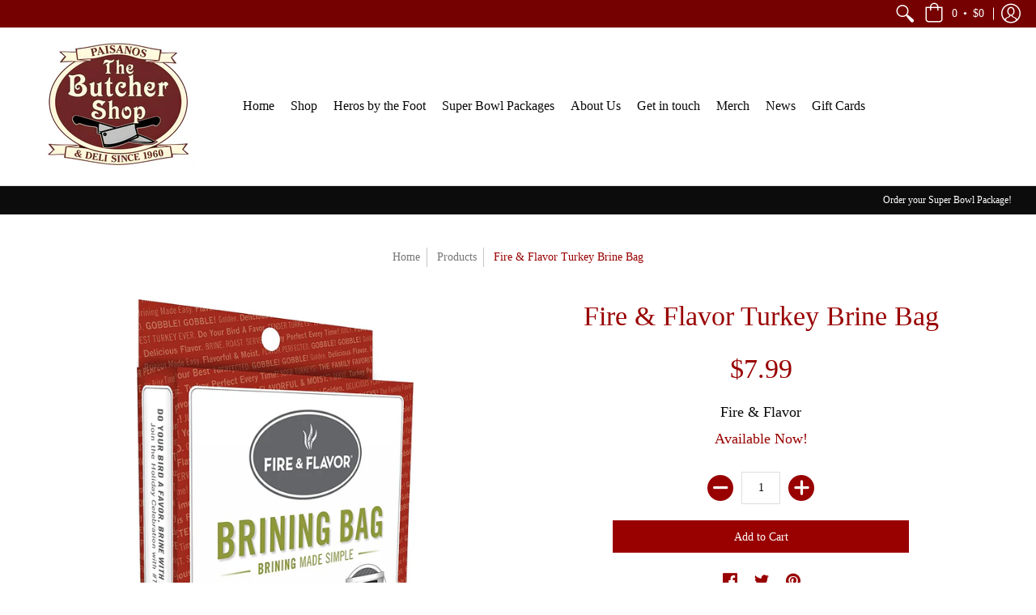

--- FILE ---
content_type: text/javascript
request_url: https://butchershopdirect.com/cdn/shop/t/14/assets/script-min.js?v=30950774941054919751760112594
body_size: 83792
content:
function onYouTubeIframeAPIReady(){theme.product_video.loadVideos(theme.product_video.hosts.youtube)}(function(){var e8,t="Expected a function",s=1,a=2,n=1,r=9007199254740991,o="[object Arguments]",l="[object Array]",d="[object AsyncFunction]",c="[object Boolean]",h="[object Date]",u="[object Error]",p="[object Function]",f="[object GeneratorFunction]",m="[object Number]",v="[object Object]",g="[object Proxy]",b="[object RegExp]",y="[object String]",w=/[&<>"']/g,x=RegExp(w.source),C=/^(?:0|[1-9]\d*)$/,S=typeof global=="object"&&global&&global.Object===Object&&global,T=typeof self=="object"&&self&&self.Object===Object&&self,E=S||T||Function("return this")(),k=typeof exports=="object"&&exports&&!exports.nodeType&&exports,P=k&&typeof module=="object"&&module&&!module.nodeType&&module;function M(e10,t2){return e10.push.apply(e10,t2),e10}function z(t2){return function(s2){return s2==null?e8:s2[t2]}}var L,I,D,A=(L={"&":"&amp;","<":"&lt;",">":"&gt;",'"':"&quot;","'":"&#39;"},function(t2){return L==null?e8:L[t2]}),O=Array.prototype,F=Object.prototype,H=F.hasOwnProperty,B=0,q=F.toString,V=E._,R=Object.create,N=F.propertyIsEnumerable,j=E.isFinite,X=(I=Object.keys,D=Object,function(e10){return I(D(e10))}),G=Math.max;function Y(e10){return e10 instanceof U?e10:new U(e10)}var W=function(){function t2(){}return function(s2){if(!eB(s2))return{};if(R)return R(s2);t2.prototype=s2;var a2=new t2;return t2.prototype=e8,a2}}();function U(e10,t2){this.__wrapped__=e10,this.__actions__=[],this.__chain__=!!t2}function Z(t2,s2,a2){var n2=t2[s2];H.call(t2,s2)&&eA(n2,a2)&&(a2!==e8||s2 in t2)||K(t2,s2,a2)}function K(e10,t2,s2){e10[t2]=s2}function J(s2,a2,n2){if(typeof s2!="function")throw TypeError(t);return setTimeout(function(){s2.apply(e8,n2)},a2)}U.prototype=W(Y.prototype),U.prototype.constructor=U;var Q,ee=(Q=en,function(e10,t2){if(e10==null)return e10;if(!eF(e10))return Q(e10,t2);for(var s2=e10.length,a2=-1,n2=Object(e10);++a2<s2&&t2(n2[a2],a2,n2)!==!1;);return e10});function et(t2,s2,a2){for(var n2=-1,r2=t2.length;++n2<r2;){var o2=t2[n2],l2=s2(o2);if(l2!=null&&(d2===e8?l2==l2:a2(l2,d2)))var d2=l2,c2=o2}return c2}function ei(e10,t2){var s2=[];return ee(e10,function(e11,a2,n2){t2(e11,a2,n2)&&s2.push(e11)}),s2}function es(e10,t2,s2,a2,n2){var r2=-1,o2=e10.length;for(s2||(s2=ex),n2||(n2=[]);++r2<o2;){var l2=e10[r2];t2>0&&s2(l2)?t2>1?es(l2,t2-1,s2,a2,n2):M(n2,l2):a2||(n2[n2.length]=l2)}return n2}var ea=function(e10,t2,s2){for(var a2=-1,n2=Object(e10),r2=s2(e10),o2=r2.length;o2--;){var l2=r2[++a2];if(t2(n2[l2],l2,n2)===!1)break}return e10};function en(e10,t2){return e10&&ea(e10,t2,eY)}function er(e10,t2){return ei(t2,function(t3){return eH(e10[t3])})}function eo(e10){var t2;return t2=e10,q.call(t2)}function el(e10,t2){return e10>t2}var ed=eJ;function ec(t2,n2,r2,d2,p2){return t2===n2||(t2!=null&&n2!=null&&(e32(t2)||e32(n2))?function(t3,n3,r3,d3,p3,f2){var g2=eO(t3),w2=eO(n3),x2=g2?l:eo(t3),C2=w2?l:eo(n3),S2=(x2=x2==o?v:x2)==v,T2=(C2=C2==o?v:C2)==v,E2=x2==C2;f2||(f2=[]);var k2=eP(f2,function(e10){return e10[0]==t3}),P2=eP(f2,function(e10){return e10[0]==n3});if(k2&&P2)return k2[1]==n3;if(f2.push([t3,n3]),f2.push([n3,t3]),E2&&!S2){var M2=g2?function(t4,n4,r4,o2,l2,d4){var c2=r4&s,h2=t4.length,u2=n4.length;if(h2!=u2&&!(c2&&u2>h2))return!1;for(var p4=-1,f3=!0,m2=r4&a?[]:e8;++p4<h2;){var v2=t4[p4],g3=n4[p4];if(e8!==void 0){f3=!1;break}if(m2){if(!e$(n4,function(e10,t5){if(!e9(m2,t5)&&(v2===e10||l2(v2,e10,r4,o2,d4)))return m2.push(t5)})){f3=!1;break}}else if(v2!==g3&&!l2(v2,g3,r4,o2,d4)){f3=!1;break}}return f3}(t3,n3,r3,d3,p3,f2):function(e10,t4,s2,a2,n4,r4,o2){switch(x2){case c:case h:case m:return eA(+e10,+t4);case u:return e10.name==t4.name&&e10.message==t4.message;case b:case y:return e10==t4+""}return!1}(t3,n3);return f2.pop(),M2}if(!(r3&s)){var z2=S2&&H.call(t3,"__wrapped__"),L2=T2&&H.call(n3,"__wrapped__");if(z2||L2)return M2=p3(z2?t3.value():t3,L2?n3.value():n3,r3,d3,f2),f2.pop(),M2}return!!E2&&(M2=function(t4,a2,n4,r4,o2,l2){var d4=n4&s,c2=eY(t4),h2=c2.length;if(h2!=eY(a2).length&&!d4)return!1;for(var u2=h2;u2--;){var p4=c2[u2];if(!(d4?p4 in a2:H.call(a2,p4)))return!1}for(var f3=!0,m2=d4;++u2<h2;){var v2=t4[p4=c2[u2]],g3=a2[p4];if(!(e8===void 0&&(v2===g3||o2(v2,g3,n4,r4,l2)))){f3=!1;break}m2||(m2=p4=="constructor")}if(f3&&!m2){var b2=t4.constructor,y2=a2.constructor;b2!=y2&&"constructor"in t4&&"constructor"in a2&&!(typeof b2=="function"&&b2 instanceof b2&&typeof y2=="function"&&y2 instanceof y2)&&(f3=!1)}return f3}(t3,n3,r3,d3,p3,f2),f2.pop(),M2)}(t2,n2,r2,d2,ec,p2):t2!=t2&&n2!=n2)}function eh(e10){return typeof e10=="function"?e10:e10==null?e62:(typeof e10=="object"?ef:z)(e10)}function eu(e10,t2){return e10<t2}function ep(e10,t2){var s2=-1,a2=eF(e10)?Array(e10.length):[];return ee(e10,function(e11,n2,r2){a2[++s2]=t2(e11,n2,r2)}),a2}function ef(e10){var t2=X(e10);return function(n2){var r2=t2.length;if(n2==null)return!r2;for(n2=Object(n2);r2--;){var o2=t2[r2];if(!(o2 in n2&&ec(e10[o2],n2[o2],s|a)))return!1}return!0}}function em(e10,t2){return eT(eS(e10,t2,e62),e10+"")}function ev(e10,t2,s2){var a2=-1,n2=e10.length;t2<0&&(t2=-t2>n2?0:n2+t2),(s2=s2>n2?n2:s2)<0&&(s2+=n2),n2=t2>s2?0:s2-t2>>>0,t2>>>=0;for(var r2=Array(n2);++a2<n2;)r2[a2]=e10[a2+t2];return r2}function eg(e10){return ev(e10,0,e10.length)}function e$(e10,t2){var s2;return ee(e10,function(e11,a2,n2){return!(s2=t2(e11,a2,n2))}),!!s2}function eb(t2,s2,a2,n2){var r2=!a2;a2||(a2={});for(var o2=-1,l2=s2.length;++o2<l2;){var d2=s2[o2],c2=n2?n2(a2[d2],t2[d2],d2,a2,t2):e8;c2===e8&&(c2=t2[d2]),r2?K(a2,d2,c2):Z(a2,d2,c2)}return a2}function ey(t2){return em(function(s2,a2){var n2=-1,r2=a2.length,o2=r2>1?a2[r2-1]:e8;for(o2=t2.length>3&&typeof o2=="function"?(r2--,o2):e8,s2=Object(s2);++n2<r2;){var l2=a2[n2];l2&&t2(s2,l2,n2,o2)}return s2})}function ew(e10,s2,a2,r2){if(typeof e10!="function")throw TypeError(t);var o2,l2=s2&n,d2=(o2=e10,function(){var e11=arguments,t2=W(o2.prototype),s3=o2.apply(t2,e11);return eB(s3)?s3:t2});return function t2(){for(var s3=-1,n2=arguments.length,o3=-1,c2=r2.length,h2=Array(c2+n2),u2=this&&this!==E&&this instanceof t2?d2:e10;++o3<c2;)h2[o3]=r2[o3];for(;n2--;)h2[o3++]=arguments[++s3];return u2.apply(l2?a2:this,h2)}}function ex(e10){return eO(e10)||e1(e10)}function e_(e10,t2,s2){if(!eB(s2))return!1;var a2,n2,o2,l2=typeof t2;return!!(l2=="number"?eF(s2)&&(a2=t2,n2=s2.length,o2=typeof a2,!!(n2=n2??r)&&(o2=="number"||o2!="symbol"&&C.test(a2))&&a2>-1&&a2%1==0&&a2<n2):l2=="string"&&t2 in s2)&&eA(s2[t2],e10)}function eC(e10){var t2=[];if(e10!=null)for(var s2 in Object(e10))t2.push(s2);return t2}function eS(t2,s2,a2){return s2=G(s2===e8?t2.length-1:s2,0),function(){for(var e10=arguments,n2=-1,r2=G(e10.length-s2,0),o2=Array(r2);++n2<r2;)o2[n2]=e10[s2+n2];n2=-1;for(var l2=Array(s2+1);++n2<s2;)l2[n2]=e10[n2];return l2[s2]=a2(o2),t2.apply(this,l2)}}var eT=e62;function eE(e10){return e10!=null&&e10.length?es(e10,1):[]}function e82(t2){return t2&&t2.length?t2[0]:e8}function e9(e10,t2,s2){for(var a2=e10==null?0:e10.length,n2=((s2=typeof s2=="number"?s2<0?G(a2+s2,0):s2:0)||0)-1,r2=t2==t2;++n2<a2;){var o2=e10[n2];if(r2?o2===t2:o2!=o2)return n2}return-1}var ek,eP=(ek=function(e10,t2,s2){var a2=e10==null?0:e10.length;if(!a2)return-1;var n2=s2==null?0:eV(s2);return n2<0&&(n2=G(a2+n2,0)),function(e11,t3,s3,a3){for(var n3=e11.length,r2=s3+-1;++r2<n3;)if(t3(e11[r2],r2,e11))return r2;return-1}(e10,eh(t2),n2)},function(t2,s2,a2){var n2=Object(t2);if(!eF(t2)){var r2=eh(s2);t2=eY(t2),s2=function(e10){return r2(n2[e10],e10,n2)}}var o2=ek(t2,s2,a2);return o2>-1?n2[r2?t2[o2]:o2]:e8});function eM(e10,t2){return ee(e10,eh(t2))}function ez(e10,t2,s2){var a2,n2,r2,o2;return a2=e10,n2=eh(t2),r2=s2,o2=arguments.length<3,ee(a2,function(e11,t3,s3){r2=o2?(o2=!1,e11):n2(r2,e11,t3,s3)}),r2}function eL(s2,a2){var n2;if(typeof a2!="function")throw TypeError(t);return s2=eV(s2),function(){return--s2>0&&(n2=a2.apply(this,arguments)),s2<=1&&(a2=e8),n2}}var eI=em(function(e10,t2,s2){return ew(e10,32|n,t2,s2)}),e0=em(function(e10,t2){return J(e10,1,t2)}),eD=em(function(e10,t2,s2){return J(e10,eR(t2)||0,s2)});function eA(e10,t2){return e10===t2||e10!=e10&&t2!=t2}var e1=ed(function(){return arguments}())?ed:function(e10){return e32(e10)&&H.call(e10,"callee")&&!N.call(e10,"callee")},eO=Array.isArray;function eF(e10){var t2;return e10!=null&&typeof(t2=e10.length)=="number"&&t2>-1&&t2%1==0&&t2<=r&&!eH(e10)}function eH(e10){if(!eB(e10))return!1;var t2=eo(e10);return t2==p||t2==f||t2==d||t2==g}function eB(e10){var t2=typeof e10;return e10!=null&&(t2=="object"||t2=="function")}function e32(e10){return e10!=null&&typeof e10=="object"}function eq(e10){return typeof e10=="number"||e32(e10)&&eo(e10)==m}function e22(e10){return typeof e10=="string"||!eO(e10)&&e32(e10)&&eo(e10)==y}var eV=Number,eR=Number;function eN(e10){return typeof e10=="string"?e10:e10==null?"":e10+""}var ej,eX=ey(function(e10,t2){eb(t2,X(t2),e10)}),e52=ey(function(e10,t2){eb(t2,eC(t2),e10)}),eG=em(function(t2,s2){t2=Object(t2);var a2=-1,n2=s2.length,r2=n2>2?s2[2]:e8;for(r2&&e_(s2[0],s2[1],r2)&&(n2=1);++a2<n2;)for(var o2=s2[a2],l2=e42(o2),d2=-1,c2=l2.length;++d2<c2;){var h2=l2[d2],u2=t2[h2];(u2===e8||eA(u2,F[h2])&&!H.call(t2,h2))&&(t2[h2]=o2[h2])}return t2}),eY=X,e42=eC,eW=eT(eS(ej=function(e10,t2){var s2,a2;return e10==null?{}:(s2=e10,a2=t2,s2=Object(s2),ez(a2,function(e11,t3){return t3 in s2&&(e11[t3]=s2[t3]),e11},{}))},e8,eE),ej+"");function e72(e10){var t2,s2;return e10==null?[]:(t2=e10,s2=eY(e10),ep(s2,function(e11){return t2[e11]}))}function e62(e10){return e10}var eU,eZ=eh;function eK(e10,t2,s2){var a2=eY(t2),n2=er(t2,a2);s2!=null||eB(t2)&&(n2.length||!a2.length)||(s2=t2,t2=e10,e10=this,n2=er(t2,eY(t2)));var r2=!(eB(s2)&&"chain"in s2&&!s2.chain),o2=eH(e10);return ee(n2,function(s3){var a3=t2[s3];e10[s3]=a3,o2&&(e10.prototype[s3]=function(){var t3=this.__chain__;if(r2||t3){var s4=e10(this.__wrapped__);return(s4.__actions__=eg(this.__actions__)).push({func:a3,args:arguments,thisArg:e10}),s4.__chain__=t3,s4}return a3.apply(e10,M([this.value()],arguments))})}),e10}function eJ(){}Y.assignIn=e52,Y.before=eL,Y.bind=eI,Y.chain=function(e10){var t2=Y(e10);return t2.__chain__=!0,t2},Y.compact=function(e10){return ei(e10,Boolean)},Y.concat=function(){var e10=arguments.length;if(!e10)return[];for(var t2=Array(e10-1),s2=arguments[0],a2=e10;a2--;)t2[a2-1]=arguments[a2];return M(eO(s2)?eg(s2):[s2],es(t2,1))},Y.create=function(e10,t2){var s2=W(e10);return t2==null?s2:eX(s2,t2)},Y.defaults=eG,Y.defer=e0,Y.delay=eD,Y.filter=function(e10,t2){return ei(e10,eh(t2))},Y.flatten=eE,Y.flattenDeep=function(e10){return e10!=null&&e10.length?es(e10,1/0):[]},Y.iteratee=eZ,Y.keys=eY,Y.map=function(e10,t2){return ep(e10,eh(t2))},Y.matches=function(e10){return ef(eX({},e10))},Y.mixin=eK,Y.negate=function(e10){if(typeof e10!="function")throw TypeError(t);return function(){var t2=arguments;return!e10.apply(this,t2)}},Y.once=function(e10){return eL(2,e10)},Y.pick=eW,Y.slice=function(t2,s2,a2){var n2=t2==null?0:t2.length;return s2=s2==null?0:+s2,a2=a2===e8?n2:+a2,n2?ev(t2,s2,a2):[]},Y.sortBy=function(t2,s2){var a2=0;return s2=eh(s2),ep(ep(t2,function(e10,t3,n2){return{value:e10,index:a2++,criteria:s2(e10,t3,n2)}}).sort(function(t3,s3){return function(t4,s4){if(t4!==s4){var a3=t4!==e8,n2=t4===null,r2=t4==t4,o2=s4!==e8,l2=s4===null,d2=s4==s4;if(!l2&&t4>s4||n2&&o2&&d2||!a3&&d2||!r2)return 1;if(!n2&&t4<s4||l2&&a3&&r2||!o2&&r2||!d2)return-1}return 0}(t3.criteria,s3.criteria)||t3.index-s3.index}),z("value"))},Y.tap=function(e10,t2){return t2(e10),e10},Y.thru=function(e10,t2){return t2(e10)},Y.toArray=function(e10){return eF(e10)?e10.length?eg(e10):[]:e72(e10)},Y.values=e72,Y.extend=e52,eK(Y,Y),Y.clone=function(e10){return eB(e10)?eO(e10)?eg(e10):eb(e10,X(e10)):e10},Y.escape=function(e10){return(e10=eN(e10))&&x.test(e10)?e10.replace(w,A):e10},Y.every=function(t2,s2,a2){var n2,r2,o2;return n2=t2,r2=eh(s2=a2?e8:s2),o2=!0,ee(n2,function(e10,t3,s3){return o2=!!r2(e10,t3,s3)}),o2},Y.find=eP,Y.forEach=eM,Y.has=function(e10,t2){return e10!=null&&H.call(e10,t2)},Y.head=e82,Y.identity=e62,Y.indexOf=e9,Y.isArguments=e1,Y.isArray=eO,Y.isBoolean=function(e10){return e10===!0||e10===!1||e32(e10)&&eo(e10)==c},Y.isDate=function(e10){return e32(e10)&&eo(e10)==h},Y.isEmpty=function(e10){return eF(e10)&&(eO(e10)||e22(e10)||eH(e10.splice)||e1(e10))?!e10.length:!X(e10).length},Y.isEqual=function(e10,t2){return ec(e10,t2)},Y.isFinite=function(e10){return typeof e10=="number"&&j(e10)},Y.isFunction=eH,Y.isNaN=function(e10){return eq(e10)&&e10!=+e10},Y.isNull=function(e10){return e10===null},Y.isNumber=eq,Y.isObject=eB,Y.isRegExp=function(e10){return e32(e10)&&eo(e10)==b},Y.isString=e22,Y.isUndefined=function(t2){return t2===e8},Y.last=function(t2){var s2=t2==null?0:t2.length;return s2?t2[s2-1]:e8},Y.max=function(t2){return t2&&t2.length?et(t2,e62,el):e8},Y.min=function(t2){return t2&&t2.length?et(t2,e62,eu):e8},Y.noConflict=function(){return E._===this&&(E._=V),this},Y.noop=eJ,Y.reduce=ez,Y.result=function(t2,s2,a2){var n2=t2==null?e8:t2[s2];return n2===e8&&(n2=a2),eH(n2)?n2.call(t2):n2},Y.size=function(e10){return e10==null?0:(e10=eF(e10)?e10:X(e10)).length},Y.some=function(t2,s2,a2){return e$(t2,eh(s2=a2?e8:s2))},Y.uniqueId=function(e10){var t2=++B;return eN(e10)+t2},Y.each=eM,Y.first=e82,eK(Y,(eU={},en(Y,function(e10,t2){H.call(Y.prototype,t2)||(eU[t2]=e10)}),eU),{chain:!1}),Y.VERSION="4.17.15",ee(["pop","join","replace","reverse","split","push","shift","sort","splice","unshift"],function(e10){var t2=(/^(?:replace|split)$/.test(e10)?String.prototype:O)[e10],s2=/^(?:push|sort|unshift)$/.test(e10)?"tap":"thru",a2=/^(?:pop|join|replace|shift)$/.test(e10);Y.prototype[e10]=function(){var e11=arguments;if(a2&&!this.__chain__){var n2=this.value();return t2.apply(eO(n2)?n2:[],e11)}return this[s2](function(s3){return t2.apply(eO(s3)?s3:[],e11)})}}),Y.prototype.toJSON=Y.prototype.valueOf=Y.prototype.value=function(){var e10;return e10=this.__wrapped__,ez(this.__actions__,function(e11,t2){return t2.func.apply(t2.thisArg,M([e11],t2.args))},e10)},typeof define=="function"&&typeof define.amd=="object"&&define.amd?(E._=Y,define(function(){return Y})):P?((P.exports=Y)._=Y,k._=Y):E._=Y}).call(this),window.theme=window.theme||{},theme.Sections=function(){this.constructors={},this.instances=[],$(document).on("shopify:section:load",this._onSectionLoad.bind(this)).on("shopify:section:unload",this._onSectionUnload.bind(this)).on("shopify:section:select",this._onSelect.bind(this)).on("shopify:section:deselect",this._onDeselect.bind(this)).on("shopify:block:select",this._onBlockSelect.bind(this)).on("shopify:block:deselect",this._onBlockDeselect.bind(this))},theme.Sections.prototype=_.assignIn({},theme.Sections.prototype,{_createInstance:function(e8,t){var s=$(e8),a=s.attr("data-section-id"),n=s.attr("data-section-type");if(t=t||this.constructors[n],!_.isUndefined(t)){var r=_.assignIn(new t(e8),{id:a,type:n,container:e8});this.instances.push(r)}},_onSectionLoad:function(e8){$("div").removeClass("animate-section");var t=$("[data-section-id]",e8.target)[0];t&&this._createInstance(t)},_onSectionUnload:function(e8){this.instances=_.filter(this.instances,function(t){var s=t.id===e8.originalEvent.detail.sectionId;return s&&_.isFunction(t.onUnload)&&t.onUnload(e8),!s})},_onSelect:function(e8){var t=_.find(this.instances,function(t2){return t2.id===e8.originalEvent.detail.sectionId});!_.isUndefined(t)&&_.isFunction(t.onSelect)&&t.onSelect(e8)},_onDeselect:function(e8){var t=_.find(this.instances,function(t2){return t2.id===e8.originalEvent.detail.sectionId});!_.isUndefined(t)&&_.isFunction(t.onDeselect)&&t.onDeselect(e8)},_onBlockSelect:function(e8){var t=_.find(this.instances,function(t2){return t2.id===e8.originalEvent.detail.sectionId});!_.isUndefined(t)&&_.isFunction(t.onBlockSelect)&&t.onBlockSelect(e8)},_onBlockDeselect:function(e8){var t=_.find(this.instances,function(t2){return t2.id===e8.originalEvent.detail.sectionId});!_.isUndefined(t)&&_.isFunction(t.onBlockDeselect)&&t.onBlockDeselect(e8)},register:function(e8,t){this.constructors[e8]=t,$("[data-section-type="+e8+"]").each(function(e9,s){this._createInstance(s,t)}.bind(this))}}),theme.Helpers=function(){var e8=!1;return{setTouch:function(){e8=!0},isTouch:function(){return e8}}}(),theme.adjustMenu=function(){$(function(){$(".sticky-navigation").offset().top;var e9=$(".header-toolbar").outerHeight(),t2=$(".sticky-navigation-container").outerHeight(),s2=window.innerHeight;$(".responsiveMenu").css({maxHeight:s2-t2-20+"px"}),$(".responsiveMenu .parent-level-ul").css({maxHeight:s2-e9-40+"px"})});var e8,t=window.innerWidth,s=$(".animate-section");$.fn.isInViewport=function(){var e9=$(this).offset().top,t2=e9+$(this).outerHeight(),s2=$(window).scrollTop(),a2=s2+$(window).height();return t2>s2&&e9<a2},$(window).on("scroll",function(){$(".filter ul.options").hide().removeClass("active"),$(".filter .select .error").hide(),$(".animate-section-div").each(function(){$(this).find(s).removeClass("load loaded"),$(this).isInViewport()?$(this).find(s).addClass("go").removeClass("stop"):$(this).find(s).addClass("stop").removeClass("go")})});var a=0;window.addEventListener("scroll",function(){document.body.getBoundingClientRect().top>a?s.addClass("up").removeClass("down"):s.addClass("down").removeClass("up"),a=document.body.getBoundingClientRect().top});var n,r=parseInt($(".responsiveMenu").data("maxmobilewidth"));t<=r||(n=$(".header-navigation .container").width()-$(".logo a").width(),$(".header-navigation-width").width()>n)||"ontouchstart"in window||navigator.MaxTouchPoints>0||navigator.msMaxTouchPoints>0?($("body").removeClass("desktop-only").addClass("mobile-only"),$(".toggleMenu").removeClass("isDesktop").addClass("isMobile"),$(".toggleMenu").hasClass("active")?$(".responsiveMenu").show().removeClass("isDesktop").addClass("isMobile"):$(".responsiveMenu").hide().removeClass("isDesktop").addClass("isMobile"),$(".responsiveMenu .parent-level-ul").removeAttr("style"),$(".responsiveMenu li").unbind("mouseenter mouseleave").removeClass("isDesktop").addClass("isMobile"),$(".responsiveMenu li.has-dropdown a.parent").unbind("click").bind("click",function(e9){e9.preventDefault(),$(this).parent("li").toggleClass("hover"),$(this).parent("li").toggleClass("fizbo"),$(this).attr("aria-expanded",function(e10,t2){return t2=="true"?"false":"true"})}),$(".responsiveMenu li a.parent span").click(function(){$(this).parent().attr("href")!==void 0&&$(this).parent().attr("href")!="#"&&($(this).parent().unbind("click"),myLink=$(this).parent().attr("href"),window.location.href=myLink)})):t>r&&($("body").removeClass("mobile-only").addClass("desktop-only"),$(".toggleMenu").removeClass("isMobile").addClass("isDesktop"),$(".responsiveMenu").show().removeClass("isMobile").addClass("isDesktop"),$(".responsiveMenu li").removeClass("hover isMobile").addClass("isDesktop"),$(".responsiveMenu li a").unbind("click"),$(".responsiveMenu li.parent").unbind("mouseenter").bind("mouseenter",function(){clearTimeout(e8),$(".responsiveMenu li.hover").removeClass("hover"),$(this).addClass("hover")}),$(".responsiveMenu li.parent").unbind("mouseleave").bind("mouseleave",function(){var t2=$(this);e8=setTimeout(function(){t2.removeClass("hover")},250)}));var o=document.links;for(let l=0,d=o.length;l<d;l++)o[l].hostname!==window.location.hostname&&o[l].href.indexOf("javascript:")&&(o[l].target="_blank")},theme.product_options=function(e8){var t=this.sectionId=e8.attr("data-section-id"),s=(this.productId=e8.attr("data-product-id"),JSON.parse($("#ProductJson-"+t).html())),a="product-select-"+t,n="#price-"+t,r="#savings-"+t,o="#compare-"+t,l="#add-to-cart-"+t,d="#error_"+t,c="#updates_"+t,h="#inventory-"+t,u=$("#inventory-"+t).data("inv"),p="#sku-"+t,f="#offer-"+t,m="#product-logistics-"+t+" .separator";selectCallback=function(e9){$("form.product_form-"+t);var s2=$("#product-select-"+t+" option:selected").data("inv"),a2=$("#product-select-"+t+" option:selected").data("inc"),v2=$("#product-select-"+t+" option:selected").data("inc_date");if(e9&&e9.available==1?(e9.compare_at_price>e9.price?e9.price=="0"?($(n).html(theme.language.products_product_free+" <del>"+Shopify.formatMoney(e9.compare_at_price,theme.moneyFormat)+"</del>"),$(o).html(Shopify.formatMoney(e9.compare_at_price-e9.price,theme.moneyFormat).replace(/((\,00)|(\.00))$/g,"")),$(r).removeClass("hidden")):($(n).html(Shopify.formatMoney(e9.price,theme.moneyFormat)+" <del>"+Shopify.formatMoney(e9.compare_at_price,theme.moneyFormat)+"</del>"),$(o).html(Shopify.formatMoney(e9.compare_at_price-e9.price,theme.moneyFormat).replace(/((\,00)|(\.00))$/g,"")),$(r).removeClass("hidden")):e9.price=="0"?($(n).text(theme.language.products_product_free),$(r).addClass("hidden")):($(n).html(Shopify.formatMoney(e9.price,theme.moneyFormat)),$(r).addClass("hidden")),$(l).val(theme.language.products_product_add_to_cart).removeClass("disabled outline").attr("disabled",!1),$(d).hide(),$(c).val(1)):e9&&e9.available==0?(e9.compare_at_price>e9.price?e9.price=="0"?($(n).html(theme.language.products_product_free+" <del>"+Shopify.formatMoney(e9.compare_at_price,theme.moneyFormat)+"</del>"),$(o).html(Shopify.formatMoney(e9.compare_at_price-e9.price,theme.moneyFormat).replace(/((\,00)|(\.00))$/g,"")),$(r).removeClass("hidden")):($(n).html(Shopify.formatMoney(e9.price,theme.moneyFormat)+" <del>"+Shopify.formatMoney(e9.compare_at_price,theme.moneyFormat)+"</del>"),$(o).html(Shopify.formatMoney(e9.compare_at_price-e9.price,theme.moneyFormat).replace(/((\,00)|(\.00))$/g,"")),$(r).removeClass("hidden")):e9.price=="0"?($(n).html(theme.language.products_product_free),$(o).html(Shopify.formatMoney(e9.compare_at_price-e9.price,theme.moneyFormat).replace(/((\,00)|(\.00))$/g,"")),$(r).addClass("hidden")):($(n).html(Shopify.formatMoney(e9.price,theme.moneyFormat)),$(r).addClass("hidden")),$(l).val(theme.language.products_product_sold_out).addClass("disabled outline").attr("disabled",!0),$(d).hide(),$(c).val(0)):($(l).val(theme.language.products_product_disabled_add_to_cart).addClass("disabled outline").attr("disabled",!0),$(h).empty(),$(n).empty(),$(p).empty(),$(m).addClass("hidden"),$(r).addClass("hidden"),$(d).hide(),$(c).val(0).attr({max:-1}).attr({min:0})),e9){if(e9.sku?($(p).html(theme.language.products_product_sku+e9.sku),$(m).removeClass("hidden")):($(p).empty(),$(m).addClass("hidden")),e9.inventory_management?(s2>0&&s2<u?(a2==1?$(h).html("<h4>"+theme.language.products_general_inv_msg_1+"&nbsp;"+s2+"&nbsp;"+theme.language.products_general_inv_msg_2+'<br/><span class="error-text"><small><span class="icon icon-bell"></span> '+v2+"</small</span></h4>"):$(h).html("<h4>"+theme.language.products_general_inv_msg_1+"&nbsp;"+s2+"&nbsp;"+theme.language.products_general_inv_msg_2+"</h4>"),$(c).attr({min:1})):s2>u?($(h).html("<h4>"+theme.language.products_product_available+"</h4>"),$(c).attr({min:1})):s2<1?e9.available?($(h).html("<h4>"+theme.language.products_product_available+"</h4>"),$(c).attr({min:1})):(a2==1?$(h).html("<h4>"+theme.language.products_product_sold_out+'<br/><span class="error-text"><small><span class="icon icon-bell"></span> '+v2+"</small></span></h4>"):$(h).html("<h4>"+theme.language.products_product_sold_out+"</h4>"),$(c).attr({min:0})):($(h).html("<h4>"+theme.language.products_product_available+"</h4>"),$(c).attr({min:1})),s2!=null?$(c).attr({max:s2}):$(c).removeAttr("max")):($(h).html("<h4>"+theme.language.products_product_available+"</h4>"),$(c).removeAttr("max").attr({min:1})),e9.unit_price_measurement?e9.unit_price_measurement.reference_value!=1?$(f).html("<h4>"+Shopify.formatMoney(e9.unit_price,theme.moneyFormat)+theme.language.products_general_per+e9.unit_price_measurement.reference_value+e9.unit_price_measurement.reference_unit+"</h4>").removeClass("hidden"):$(f).html("<h4>"+Shopify.formatMoney(e9.unit_price,theme.moneyFormat)+theme.language.products_general_per+e9.unit_price_measurement.reference_unit+"</h4>").removeClass("hidden"):$(f).empty().addClass("hidden"),e9&&e9.featured_media){var g=e9.featured_media,b=$(".variant-image-"+t).filter('[data-image-id="'+g.id+'"]'),y=$(".variant-image-"+t).not('[data-image-id="'+g.id+'"]');b.removeClass("hidden").trigger("mediaVisible"),y.addClass("hidden").trigger("mediaHidden")}}else $(p).empty(),$(h).empty(),$(f).empty()},new Shopify.OptionSelectors(a,{product:s,onVariantSelected:selectCallback,enableHistoryState:!0}),$("#product-id-"+t+" .selector-wrapper").each(function(e9){if($(this).find("select").find("option").length>$("#product-select-"+t).data("length")){var s2=$("#"+a).attr("data-cols");$(this).wrap('<div class="'+s2+'" />')}else $(this).hide()});var v=function(){var e9=$(this).find("img").attr("id").replace("image-thumb-",""),s2=$(".variant-image-"+t).not('[data-image-id="'+e9+'"]'),a2=$(".variant-image-"+t).filter('[data-image-id="'+e9+'"]');$(this).find("a").attr("aria-current",!0),$(this).siblings().find("a").removeAttr("aria-current"),s2.addClass("hidden").trigger("mediaHidden").blur(),a2.removeClass("hidden").trigger("mediaVisible").focus(),$("#product-id-"+t+" .selector-wrapper").addClass("active")};$(".thumb-image-"+t).keypress(v).click(v),new Swiper("#thumbnails-"+t,{freeMode:!0,freeModeMomentum:!1,freeModeMomentumBounce:!1,grabCursor:!0,slidesPerView:4,spaceBetween:20,navigation:{nextEl:"#swiper-button-next-thumbs-"+t,prevEl:"#swiper-button-prev-thumbs-"+t}}),$(function(){$(".easyzoom").easyZoom()})},theme.LibraryLoader=function(){var e8={link:"link",script:"script"},t={requested:"requested",loaded:"loaded"},s="https://cdn.shopify.com/shopifycloud/",a={youtubeSdk:{tagId:"youtube-sdk",src:"https://www.youtube.com/iframe_api",type:e8.script},plyrShopifyStyles:{tagId:"plyr-shopify-styles",src:s+"shopify-plyr/v1.0/shopify-plyr.css",type:e8.link},modelViewerUiStyles:{tagId:"shopify-model-viewer-ui-styles",src:s+"model-viewer-ui/assets/v1.0/model-viewer-ui.css",type:e8.link}};return{load:function(s2,n){var r=a[s2];if(r&&r.status!==t.requested)if(n=n||function(){},r.status!==t.loaded){switch(r.status=t.requested,r.type){case e8.script:p=(o=r,l=n,(d=document.createElement("script")).src=o.src,d.addEventListener("load",function(){o.status=t.loaded,l()}),d);break;case e8.link:p=(c=r,h=n,(u=document.createElement("link")).href=c.src,u.rel="stylesheet",u.type="text/css",u.addEventListener("load",function(){c.status=t.loaded,h()}),u)}p.id=r.tagId,r.element=p;var o,l,d,c,h,u,p,f=document.getElementsByTagName(r.type)[0];f.parentNode.insertBefore(p,f)}else n()}}}(),theme.product_video=function(){var e8={},t={html5:"html5",youtube:"youtube"},s={productMediaWrapper:"[data-product-single-media-wrapper]"},a={enableVideoLooping:"enable-video-looping",videoId:"video-id"};function n(s2){s2?function(){for(var s3 in e8)if(e8.hasOwnProperty(s3)){var a2=e8[s3];if(a2.nativeVideo)continue;a2.host===t.html5&&(a2.element.setAttribute("controls","controls"),a2.nativeVideo=!0)}}():l(t.html5)}function r(){window.YT.Player&&l(t.youtube)}function o(e9){return e9.tagName==="VIDEO"?t.html5:e9.tagName==="IFRAME"&&/^(https?:\/\/)?(www\.)?(youtube\.com|youtube-nocookie\.com|youtu\.?be)\/.+$/.test(e9.src)?t.youtube:null}function l(t2){for(var s2 in e8)if(e8.hasOwnProperty(s2)){var a2=e8[s2];a2.host===t2&&a2.ready()}}return{init:function(l2,d){if(l2.length){var c=l2.find("iframe, video")[0],h=l2.data("mediaId");if(c)switch(e8[h]={mediaId:h,sectionId:d,host:o(c),container:l2,element:c,ready:function(){(function(e9){if(!e9.player){var n2=e9.container.closest(s.productMediaWrapper),r2=n2.data(a.enableVideoLooping);switch(e9.host){case t.html5:e9.player=new Shopify.Plyr(e9.element,{loop:{active:r2}});break;case t.youtube:var o2=n2.data(a.videoId);e9.player=new YT.Player(e9.element,{videoId:o2,events:{onStateChange:function(e10){e10.data===0&&r2&&e10.target.seekTo(0)}}})}n2.on("mediaHidden xrLaunch",function(){e9.player&&(e9.host===t.html5&&e9.player.pause(),e9.host===t.youtube&&e9.player.pauseVideo&&e9.player.pauseVideo())}),n2.on("mediaVisible",function(){theme.Helpers.isTouch()||e9.player&&(e9.host===t.html5&&e9.player.play(),e9.host===t.youtube&&e9.player.playVideo&&e9.player.playVideo())})}})(this)}},e8[h].host){case t.html5:window.Shopify.loadFeatures([{name:"video-ui",version:"1.0",onLoad:n}]),theme.LibraryLoader.load("plyrShopifyStyles");break;case t.youtube:theme.LibraryLoader.load("youtubeSdk",r)}}},hosts:t,loadVideos:l,removeSectionVideos:function(t2){for(var s2 in e8)if(e8.hasOwnProperty(s2)){var a2=e8[s2];a2.sectionId===t2&&(a2.player&&a2.player.destroy(),delete e8[s2])}}}}(),theme.product_model=function(){var e8={},t={},s={},a={mediaGroup:"[data-product-single-media-group]",xrButton:"[data-shopify-xr]"};function n(t2){if(!t2)if(window.ShopifyXR){for(var s2 in e8)if(e8.hasOwnProperty(s2)){var a2=e8[s2];if(a2.loaded)continue;var r2=$("#ModelJson-"+s2);window.ShopifyXR.addModels(JSON.parse(r2.html())),a2.loaded=!0}window.ShopifyXR.setupXRElements()}else document.addEventListener("shopify_xr_initialized",function(){n()})}function r(e9){if(!e9){for(var s2 in t)if(t.hasOwnProperty(s2)){var a2=t[s2];a2.modelViewerUi||(a2.modelViewerUi=new Shopify.ModelViewerUI(a2.$element)),o(a2)}}}function o(e9){var t2=s[e9.sectionId];e9.$container.on("mediaVisible",function(){t2.$element.attr("data-shopify-model3d-id",e9.modelId),theme.Helpers.isTouch()||e9.modelViewerUi.play()}),e9.$container.on("mediaHidden",function(){t2.$element.attr("data-shopify-model3d-id",t2.defaultId),e9.modelViewerUi.pause()}).on("xrLaunch",function(){e9.modelViewerUi.pause()})}return{init:function(o2,l){e8[l]={loaded:!1},o2.each(function(e9){var n2=$(this),r2=n2.data("media-id"),o3=$(n2.find("model-viewer")[0]),d=o3.data("model-id");if(e9===0){var c=n2.closest(a.mediaGroup).find(a.xrButton);s[l]={$element:c,defaultId:d}}t[r2]={modelId:d,sectionId:l,$container:n2,$element:o3}}),window.Shopify.loadFeatures([{name:"shopify-xr",version:"1.0",onLoad:n},{name:"model-viewer-ui",version:"1.0",onLoad:r}]),theme.LibraryLoader.load("modelViewerUiStyles")},removeSectionModels:function(s2){for(var a2 in t)t.hasOwnProperty(a2)&&t[a2].sectionId===s2&&(t[a2].modelViewerUi.destroy(),delete t[a2]);delete e8[s2]}}}(),theme.product_media=function(e8){var t=this.sectionId=e8.attr("data-section-id"),s=($("[data-product-single-media-wrapper]"),$("[data-product-media-type-video]")),a=$("[data-product-media-type-model]");$(s,this.$container).each(function(){var e9=$(this);theme.product_video.init(e9,t)});var n=$(a,this.$container);if(!(n.length<1)){theme.product_model.init(n,t);var r=this;$(document).on("shopify_xr_launch",function(){$(r.productMediaWrapper+":not(."+r.classes.hidden+")",r.$container).trigger("xrLaunch")})}},theme.qtyinput_quantity=function(e8){var t=this.sectionId=e8.attr("data-section-id");this.productId=e8.attr("data-product-id"),$(".qtyplus_"+t+",.qtyplus_multi").click(function(e9){e9.preventDefault();var t2=$(this).attr("field"),s=$(this).attr("price-field"),a=parseInt($("input[id="+s+"]").attr("price")),n=document.getElementById(t2),r=document.getElementById($(n).attr("field")),o=parseInt($(n).attr("max")),l=parseInt($(n).val());if(isNaN(l))l=parseInt(0);else var l=parseInt($(n).val());$(n).val(l+1),o!=0?l+1>o&&($(r).show().html(theme.language.products_general_inv_msg_1+"&nbsp;"+o+"&nbsp;"+theme.language.products_general_inv_msg_2),parseInt($(n).val(o))):o<0?($(r).show().html(theme.language.products_product_disabled_add_to_cart),parseInt($(n).val(0))):($(r).show().html(theme.language.products_product_sold_out),parseInt($(n).val(0)));var d=parseInt($(n).val());$("input[id="+s+"]").val(d*a)}),$(".qtyminus_"+t+",.qtyminus_multi").click(function(e9){e9.preventDefault();var t2=$(this).attr("field"),s=$(this).attr("price-field"),a=parseInt($("input[id="+s+"]").attr("price")),n=document.getElementById(t2),r=($(n).attr("field"),document.getElementById($(n).attr("field"))),o=parseInt($(n).attr("min")),l=parseInt($(n).val());if(isNaN(l))l=parseInt(2);else var l=parseInt($(n).val());$(r).hide(),!isNaN(l)&&l>o?$(n).val(l-1):$(n).val(o);var d=parseInt($(n).val());$("input[id="+s+"]").val(d*a)}),$(".quantity").on("change, mouseup, keyup","[max]",function(){var e9=document.getElementById($(this).attr("field")),t2=parseInt($(this).attr("max"),10),s=parseInt($(this).attr("min"),10),a=parseInt($(this).val(),10)||0;$(e9).hide(),t2!=0?a>t2?($(e9).show().html(theme.language.products_general_inv_msg_1+"&nbsp;"+t2+"&nbsp;"+theme.language.products_general_inv_msg_2),$(this).val(t2)):a<s&&($(e9).hide(),$(this).val(s)):($(e9).show().html(theme.language.products_product_sold_out),$(this).val(0))})},theme.ajax_cart=function($container){var $,_config,_showFeedback,_setText,ajaxLoadPage,_init,sectionId=this.sectionId=$container.attr("data-section-id"),productId=this.productId=$container.attr("data-product-id");Shopify.AjaxifyCart=($=$,_config={howLongTillBtnReturnsToNormal:1e3,cartCountSelector:".cartCountSelector",cartTotalSelector:".cartTotalSelector",addToCartBtnSelector:'[type="submit"]',addToCartFormSelector:"form.go-to-cart-"+sectionId,shopifyAjaxAddURL:"/cart/add.js",shopifyAjaxCartURL:"/cart.js",shopifyAjaxCollectionURL:$("#collection_url").attr("href")},_showFeedback=function(e8,t,s){$(".ajaxified-cart-feedback").remove();var a='<p class="ajaxified-cart-feedback '+e8+'"><span class="icon icon-check"></span>'+t+"</p>";s.find(_config.addToCartBtnSelector).after(a),$(".ajaxified-cart-feedback").slideDown()},_setText=function(e8,t){e8.children().length?e8.children().each(function(){$.trim($(this).text())!==""&&$(this).text(t)}):e8.val(t).text(t)},ajaxLoadPage=function(e8){$.ajax({type:"GET",url:e8,complete:function(e9){$("#cart-dropdown-span").html($("#cart-dropdown-span",e9.responseText).html())}})},_init=function(){$(function(){$(_config.addToCartFormSelector).submit(function(e){e.preventDefault();var $addToCartForm=$(this),$addToCartBtn=$addToCartForm.find(_config.addToCartBtnSelector);return _setText($addToCartBtn,theme.language.products_product_ajax_adding),$addToCartBtn.addClass("disabled").prop("disabled",!0),$.ajax({url:_config.shopifyAjaxAddURL,dataType:"json",type:"post",data:$addToCartForm.serialize(),success:function(e8){ajaxLoadPage(),$addToCartBtn.addClass("inverted"),_setText($addToCartBtn,theme.language.products_product_ajax_thanks),_showFeedback("cart-success",theme.language.products_product_ajax_added+'&nbsp;<a href="'+theme.routes_cart_url+'">'+theme.language.products_product_ajax_view+"</a>",$addToCartForm),window.setTimeout(function(){$addToCartBtn.prop("disabled",!1).removeClass("disabled").removeClass("inverted"),_setText($addToCartBtn,theme.language.products_product_add_to_cart)},_config.howLongTillBtnReturnsToNormal),$.getJSON(_config.shopifyAjaxCartURL,function(e9){if(_config.cartCountSelector&&$(_config.cartCountSelector).length){var t=$(_config.cartCountSelector).html()||"0";$(_config.cartCountSelector).html(t.replace(/[0-9]+/,e9.item_count)).removeClass("hidden"),$(_config.cartTotalSelector).html(Shopify.formatMoney(e9.total_price,theme.moneyFormat).replace(/((\,00)|(\.00))$/g,""))}})},error:function(XMLHttpRequest){var response=eval("("+XMLHttpRequest.responseText+")");(response=response.description).slice(0,4)==="All "?(_showFeedback("error",response.replace("All 1 ","All "),$addToCartForm),$addToCartBtn.prop("disabled",!1),_setText($addToCartBtn,theme.language.products_product_sold_out),$addToCartBtn.prop("disabled",!0)):(_showFeedback("error",response,$addToCartForm),$addToCartBtn.prop("disabled",!1).removeClass("disabled"),_setText($addToCartBtn,theme.language.products_product_add_to_cart))}}),!1})})},{init:function(e8){e8=e8||{},$.extend(_config,e8),$(function(){_init()})},getConfig:function(){return _config}}),Shopify.AjaxifyCart.init()},theme.wrap_options=function(){$(".content iframe[src*='youtube.com']:not('.no-container'),.content iframe[src*='vimeo.com']:not('.no-container')").wrap('<div class="youtube-container" />').addClass("no-container"),$(".youtube-container:not('.no-container')").append('<div class="fancybox-loading" />').addClass("no-container"),$("select:not('.no-select')").wrap('<span class="select" />').addClass("no-select")},theme.smooth_scroll=function(){$("a[href^='#']").not(".swiper-slide").on("click",function(e8){if(this.hash!==""){e8.preventDefault();var t=$(".header-toolbar.sticky").outerHeight();if(t===void 0)var s=0;else s=t;var a=this.hash;$("html, body").animate({scrollTop:$(a).offset().top-s},900,"swing")}})},theme.quick_view=function(e8){$(function(){$().fancybox({selector:"[data-fancybox].quick",touch:!1,afterLoad:function(e9,t){var s=$("#product-id-product-template-quick");theme.product_options(s),theme.product_media(s),theme.qtyinput_quantity(s),theme.ajax_cart(s),theme.wrap_options(),Shopify.PaymentButton.init(s)}})})},theme.swiper_carousel=function(e8){var t=this.sectionId=e8.attr("data-section-id"),s=this.Carousel=$("#swiper-carousel-"+t),a=this.CarouselGrid=$("#swiper-carousel-"+t+"-grid"),n="#swiper-button-next-"+t,r="#swiper-button-prev-"+t;new Swiper(s,{centeredSlides:!0,freeMode:!0,freeModeMomentum:!1,freeModeMomentumBounce:!1,grabCursor:!0,loop:!0,keyboard:{enabled:!0,onlyInViewport:!0},navigation:{nextEl:n,prevEl:r},slidesPerView:2,breakpoints:{600:{slidesPerView:4}}}),$(a).each(function(){let e9=window.matchMedia("(min-width:601px)"),t2,s2=function(){return e9.matches===!0?(a.removeClass("swiper-enabled"),void(t2!==void 0&&t2.destroy(!0,!0))):e9.matches===!1?(a.addClass("swiper-enabled"),o()):void 0},o=function(){a.addClass("swiper-enabled"),t2=new Swiper(a,{centeredSlides:!0,freeMode:!0,freeModeMomentum:!1,freeModeMomentumBounce:!1,grabCursor:!0,keyboard:{enabled:!0,onlyInViewport:!0},loop:!0,slidesPerView:2,navigation:{nextEl:n,prevEl:r}})};e9.addListener(s2),s2()})},theme.swiper_carousel_loop=function(e8){$(".product-loop-"+(this.sectionId=e8.attr("data-section-id"))).each(function(){var e9=this.$loop_container=$(this),t=this.blockId=e9.attr("data-block-id"),s=this.Carousel=$("#swiper-carousel-"+t),a=this.CarouselGrid=$("#swiper-carousel-"+t+"-grid"),n="#swiper-button-next-"+t,r="#swiper-button-prev-"+t;new Swiper(s,{centeredSlides:!0,freeMode:!0,freeModeMomentum:!1,freeModeMomentumBounce:!1,grabCursor:!0,loop:!0,keyboard:{enabled:!0,onlyInViewport:!0},navigation:{nextEl:n,prevEl:r},slidesPerView:2,breakpoints:{600:{slidesPerView:4}}}),$(a).each(function(){let e10=window.matchMedia("(min-width:601px)"),t2,s2=function(){if(e10.matches!==!0)return e10.matches===!1?o():void 0;t2!==void 0&&t2.destroy(!0,!0)},o=function(){t2=new Swiper(a,{centeredSlides:!0,freeMode:!0,freeModeMomentum:!1,freeModeMomentumBounce:!1,grabCursor:!0,keyboard:{enabled:!0,onlyInViewport:!0},loop:!0,slidesPerView:2,navigation:{nextEl:n,prevEl:r}})};e10.addListener(s2),s2()})})},theme.tabs=function(e8){var t=this.sectionId=e8.attr("data-section-id"),s=this.Carousel=$("#swiper-tabs-"+t);new Swiper(s,{freeMode:!0,freeModeMomentum:!1,freeModeMomentumBounce:!1,grabCursor:!0,navigation:{nextEl:"#swiper-button-next-"+t,prevEl:"#swiper-button-prev-"+t},slidesPerView:"auto"}),$(".tabs-id-"+t).each(function(){var e9,s2,a=$(this).find("a");s2=$((e9=a.first().addClass("active")).attr("href")),$(s2).find("a,.tabindex").attr("tabindex","0"),a.not(".first").each(function(){$($(this).attr("href")).addClass("hide").attr("aria-hidden","true").find("a,.tabindex").attr("tabindex","-1")}),$(this).find("a").on("click",function(n){return n.preventDefault(),a.removeClass("active"),s2.addClass("hide").find("a,.tabindex").attr("tabindex","-1"),$(".tab-body-id-"+t).addClass("hide").attr("aria-hidden","true"),e9=$(this),s2=$($(this).attr("href")),e9.addClass("active"),s2.removeClass("hide").attr("aria-hidden","false").find("a,.tabindex").attr("tabindex","0"),!1}),$(this).find("a").on("focus",function(e10){a.not(".active").each(function(){$($(this).attr("href")).find(".tabindex").attr("tabindex","-1")})})})},theme.open_slide=function(e8){var t=this.sectionId=e8.attr("data-section-id"),s=$(".content").width();$(window).on("resize",function(){window.innerWidth!=s&&((s=window.innerWidth)>600?($(".open-slide,.open-slide-bullets").removeClass("active").show(),$(".header-searchbar.open-slide").removeClass("active").hide(),$(".open").removeClass("active")):($(".open-slide,.open-slide-bullets").hide(),$(".open").removeClass("active")))}),$(".open-"+t).on("click",function(e9){var t2=$(this),s2=$(this).closest(".open-container"),a=s2.children(".open-slide"),n=s2.find(".search-field");a.slideToggle("fast"),a.hasClass("active")?(a.removeClass("active"),t2.removeClass("active"),n.blur()):(a.addClass("active"),t2.addClass("active"),n.focus()),e9.preventDefault()})},theme.add_this=function(){typeof window.addthis=="object"&&typeof window.addthis.layers=="function"&&typeof window.addthis.layers.refresh=="function"&&window.addthis.layers.refresh()},theme.live_search=function(e8){var t=this.sectionId=e8.attr("data-section-id"),s=null;$("form.search-form-"+t).css("position","relative").each(function(){var e9=$(this).find('input[name="q"]');e9.position(),$('<ul class="search-results inline text-left unformatted"></ul>').css({position:"absolute",left:"0px"}).appendTo($(this)).hide(),e9.attr("autocomplete","off").bind("keyup change",function(){var e10=$(this).val(),t2=theme.routes_search_url+"?q="+e10,a=$(this).closest("form").find(".search-results");e10.length>3&&e10!=$(this).attr("data-old-term")&&($(this).attr("data-old-term",e10),s?.abort(),s=$.getJSON(t2+"&view=json",function(e11){a.empty(),e11.results_count==0?a.hide():($.each(e11.results,function(e12,t3){var s2=$("<a></a>").attr("href",t3.url).attr("title",t3.title),n="six",r="",o="";t3.category!="product"&&(n="twelve"),t3.price!=null&&(r='<span class="product-price"><h6>'+Shopify.formatMoney(t3.price,theme.moneyFormat)+"</h6></span>"),t3.vendor!=null&&(o='<span class="vendor"><small>'+t3.vendor+"</small></span>"),0>=t3.thumbnail.indexOf("no-image")&&s2.append('<span class="thumbnail"><img src="'+t3.thumbnail+'" /></span>').addClass("with-image"),s2.append('<span><span class="h5">'+t3.title+"</span>"+r+o+"</span>"),s2.wrap('<li class="'+n+" relative "+t3.category+'"></li>'),a.append(s2.parent())}),e11.results_count>10&&a.append('<li class="see-all twelve text-center"><a href="'+t2+'">'+theme.language.general_search_see_results+" ("+e11.results_count+")</a></li>"),a.fadeIn(200))}))})}),$("body").bind("click",function(){$(".search-results").hide()})},theme.recently_viewed=function(){var e8,t,s,a,n,r,o,l;Shopify.Products=(t={howManyToShow:5,howManyToStoreInMemory:5,wrapperId:"recently-viewed-products",templateId:"recently-viewed-product-template",onComplete:null},s=[],a=null,n=null,r=0,o={configuration:{expires:90,path:"/",domain:window.location.hostname},name:"shopify_recently_viewed",write:function(e9){$.cookie(this.name,e9.join(" "),this.configuration)},read:function(){var e9=[],t2=$.cookie(this.name);return t2!==null&&(e9=t2.split(" ")),e9},destroy:function(){$.cookie(this.name,null,this.configuration)},remove:function(e9){var t2=this.read(),s2=$.inArray(e9,t2);s2!==-1&&(t2.splice(s2,1),this.write(t2))}},l=function(){s.length&&r<t.howManyToShow?$.ajax({dataType:"json",url:"/products/"+s[0]+".js",cache:!1,success:function(t2){n.tmpl(t2).appendTo(e8),s.shift(),r++,l()},error:function(){o.remove(s[0]),s.shift(),l()}}):function(){if(a.addClass("active"),t.onComplete)try{t.onComplete()}catch{}}()},{resizeImage:function(e9,t2){if(e9!=null){var s2=new Image;if(s2.onload=function(){this.height>this.width&&$('img[data-img="'+e9+'"]').addClass("vertical")},s2.src=e9,t2==null)return e9;if(t2=="master")return e9.replace(/http(s)?:/,"");var a2=e9.match(/\.(jpg|jpeg|gif|png|bmp|bitmap|tiff|tif)(\?v=\d+)?/i);if(a2!=null){var n2=e9.split(a2[0]),r2=a2[0];return(n2[0]+"_"+t2+r2).replace(/http(s)?:/,"")}return null}return e9="https://cdn.shopify.com/s/images/admin/no-image-2048x2048.gif"},showRecentlyViewed:function(r2){r2=r2||{},$.extend(t,r2),s=o.read(),n=$("#"+t.templateId),a=$("#"+t.wrapperId),e8=$("#"+t.wrapperId+" .row"),t.howManyToShow=Math.min(s.length,t.howManyToShow),t.howManyToShow&&n.length&&a.length&&l()},getConfig:function(){return t},clearList:function(){o.destroy()},recordRecentlyViewed:function(e9){e9=e9||{},$.extend(t,e9);var s2=o.read();if(window.location.pathname.indexOf("/products/")!==-1){var a2=window.location.pathname.match(/.*\/(.*)$/)[1],n2=$.inArray(a2,s2);n2===-1?(s2.unshift(a2),s2=s2.splice(0,t.howManyToStoreInMemory)):(s2.splice(n2,1),s2.unshift(a2)),o.write(s2)}}})},theme.multi=function(){$(function(){var e8=$(".currencies"),t=$("header .currencies"),s=$("footer .currencies"),a=e8.find("select"),n=(e8.find("a"),e8.find("ul"));n.find("a").click(function(e9){e9.stopPropagation(),t.find('a[data-multi="'+$(this).data("multi")+'"]').html("<small>"+$(this).data("header_symbol")+"</small>").removeClass("active"),s.find('a[data-multi="'+$(this).data("multi")+'"]').html("<small>"+$(this).data("footer_symbol")+"</small>").removeClass("active"),a.find('option[value="'+$(this).data("code")+'"]').prop("selected","selected"),n.hide(),a.change()}),$(".currency-selector select").change(function(){$("#ajaxBusy").show();var e9=$(this);setTimeout(function(){e9.parents("form").submit()},1)}),$("li a,li input").focus(function(){$(this).parents("li.parent-level").hasClass("isDesktop")&&$(this).parents("li.parent-level").addClass("focused").find("ul").attr("aria-hidden","false")}).blur(function(){$(this).parents("li").removeClass("focused").find("ul").attr("aria-hidden","true")})})},theme.HeaderSection=function e2(t){var s=this.$container=$(t),a=this.sectionId=s.attr("data-section-id");$(function(){$(".toggleMenu").click(function(e8){e8.preventDefault(),$(this).hasClass("active")||($(".toggleMenu").removeClass("active"),$(".responsiveMenu").hide().removeClass("active"),$("body").removeClass("no-scroll")),$(this).toggleClass("active"),$(".responsiveMenu").toggle(),$("body").toggleClass("no-scroll");var t2=$(window).scrollTop();$("body.mobile-only").hasClass("no-scroll")?($(".no-scroll .sticky-navigation").data("ycoord",t2),t2*=-1,$("body.mobile-only").css("position","fixed").css("left","0px").css("right","0px").css("top",t2+"px")):($("body.mobile-only").css("position","").css("left","auto").css("right","auto").css("top","auto"),$(window).scrollTop($(".sticky-navigation").data("ycoord"))),$(".header-searchbar.open-slide").hide().removeClass("active")})}),$(window).bind("resize orientationchange",function(){theme.adjustMenu(),$("body").hasClass("desktop-only")&&($(".toggleMenu").removeClass("active"),$(".responsiveMenu").removeClass("active"),$("body").removeClass("no-scroll").css("position","").css("left","auto").css("right","auto").css("top","auto"))}),$(".open-"+a).on("click",function(e8){$(window).scrollTop(),$(".toggleMenu").removeClass("active"),$(".mobile-only .responsiveMenu").hide().removeClass("active"),$("body.mobile-only").hasClass("no-scroll")&&($("body").removeClass("no-scroll"),$("body.mobile-only").css("position","").css("left","auto").css("right","auto").css("top","auto"),$(window).scrollTop($(".sticky-navigation").data("ycoord")))}),$(".open-bullets").on("click",function(){var e8=$(this),t2=$(this).closest(".open-container-bullets").find(".open-slide-bullets");t2.stop().slideToggle("fast",function(){t2.toggleClass("active",e8.is(":visible")),$(".open-bullets").toggleClass("active")})}),theme.multi(),theme.open_slide(s),theme.live_search(s),$(window).on("load",function(){setTimeout(function(){$("body").attr("id")!="challenge"&&location.pathname!="/challenge"||(document.location.hash="challenge",$("html, body").scrollTop(0))},150)}),e2.prototype.onSelect=function(e8){theme.adjustMenu()}},theme.Filter=function(e8){var t=this.$container=$(e8),s=this.sectionId=t.attr("data-section-id"),a=".filter-form-"+s;for(i=0;i<4;i++)$(a+" #select_"+i).each(function(){var e9=$(this).find("select"),t2=$(this).find("a.styledSelect"),s2=$(this).find("ul.options"),a2=s2.find("a");t2.click(function(e10){e10.stopPropagation(),$("a.styledSelect").not(this).next("ul.options").hide().removeClass("active"),$(this).next(s2).stop().slideToggle("fast",function(){$(this).toggleClass("active")}),$(".animate-section.filter").addClass("loaded")}),a2.click(function(a3){a3.stopPropagation(),t2.text($(this).text()).removeClass("active"),e9.find("option").prop("selected",!1),e9.find('option[value="'+$(this).attr("rel")+'"][data-id="'+$(this).attr("data-id")+'"]').prop("selected","selected"),s2.hide(),e9.change()}),$(document).click(function(){t2.removeClass("active"),s2.hide()})});$(a+" #directory_label_0_"+s).on("change",function(){var e9=$(this).find("option:selected").val();if($(a+" .tag-filter").removeClass("last"),$(a+" .directory_label_0 .first").removeClass("hidden"),$(this).addClass("last"),e9==="")for($(a+" span.tag-select").addClass("disabled"),$(a+" .tag-base").val("").attr("disabled",!0),i=1;i<4;i++){var t2=$(a+" .directory_label_"+i+" .first").attr("data-select");$(a+" .directory_label_"+i+" .first").val("").html(t2)}else{for($(a+" .select .error").hide(),$(a+" span.tag-select").removeClass("disabled").addClass("enabled"),$(a+" .tag-base").val("").attr("disabled",!1),i=1;i<4;i++){var s2=$(a+" .directory_label_"+i+" .tag-base .item[data-collection="+$(this).find(":selected").attr("data-id")+"]").data("group");s2===void 0?($(a+" span.directory_label_"+i+".tag-select").addClass("disabled"),$(a+" .directory_label_"+i+" .tag-base").val("").attr("disabled",!0),$(a+" .directory_label_"+i+" .first").val("").html(theme.language.layout_general_unavailable),$(a+" .directory_label_"+i+" .styledSelect").attr("data-id",theme.language.layout_general_unavailable)):($(a+" .directory_label_"+i+" .first").val("").html(s2+"..."),$(a+" .directory_label_"+i+".basic .first").html(theme.language.layout_general_next+"..."),$(a+" .directory_label_"+i+" .styledSelect").attr("data-id",s2+"..."))}$(a+" .tag-base .item").addClass("hidden"),$(a+" .tag-base .first").addClass("hidden"),$(a+" .tag-base .item[data-collection="+$(this).find(":selected").attr("data-id")+"]").removeClass("hidden")}}),$(a+" .directory_label_1 .tag-base").on("change",function(){$(a+" .child .tag-base").val(""),$(a+" .infant .tag-base").val(""),$(a+" #directory_label_0_"+s).find("option:selected").val();var e9=$(this).find("option:selected").data("id"),t2=$(this).find("option:selected").data("id2"),n=($(this).find("option:selected").val(),[]);if($.each($(a+" .tag-filter option:selected"),function(){n.push($(this).val())}),$(a+" .tag-filter").removeClass("last"),$(a+" .directory_label_1 .first").removeClass("hidden"),$(this).addClass("last"),$(this).hasClass("advanced")){var r=n.join("").slice(1,-1);$.ajax({type:"GET",data:{},dataType:"text",url:r+"?view=do_not_use",async:!0,success:function(t3){var s2=a+" .child",n2=a+" .infant";if($(s2+" .tag-base .item[data-id="+e9+"]").each(function(){var e10=$(this).data("handle");t3.indexOf(e10)>-1?$(this).removeClass("hidden"):$(this).addClass("hidden")}),$(s2+" .tag-base .item[data-id="+e9+"]").not(".hidden").length){var r2=$(s2+" .tag-base .item[data-id="+e9+"]").not(".hidden").data("group");$(s2+".tag-select").removeClass("disabled").addClass("enabled"),$(s2+" .tag-base").val("").attr("disabled",!1),$(s2+" .first").val("").html(r2+"..."),$(s2+" .styledSelect").attr("data-id",r2+"..."),$(s2+" .first").addClass("hidden")}else $(s2+" .tag-base").val("").val("").attr("disabled",!0),$(s2+".tag-select").removeClass("enabled").addClass("disabled"),$(s2+" .first").val("").html(theme.language.layout_general_unavailable),$(s2+" .styledSelect").attr("data-id",theme.language.layout_general_unavailable);$(n2+" .tag-base .item[data-id="+e9+"]").not(".hidden").length?(r2=$(n2+" .tag-base .item[data-id="+e9+"]").not(".hidden").data("group"),$(n2+".tag-select").removeClass("disabled").addClass("enabled"),$(n2+" .tag-base").val("").attr("disabled",!1),$(n2+" .first").val("").html(r2+"..."),$(n2+" .styledSelect").attr("data-id",r2+"..."),$(n2+" .first").addClass("hidden")):($(n2+" .tag-base").val("").val("").attr("disabled",!0),$(n2+".tag-select").removeClass("enabled").addClass("disabled"),$(n2+" .first").val("").html(theme.language.layout_general_unavailable),$(n2+" .styledSelect").attr("data-id",theme.language.layout_general_unavailable))}})}else{var o=a+" .child";if($(o+" .tag-base .item[data-id="+e9+"]").each(function(){$(this).data("id2")===t2?$(this).removeClass("hidden"):$(this).addClass("hidden")}),$(o+" .tag-base .item[data-id="+e9+"]").not(".hidden").length){var l=$(o+" .tag-base .item[data-id="+e9+"]").not(".hidden").data("group");$(o+".tag-select").removeClass("disabled").addClass("enabled"),$(o+" .tag-base").val("").attr("disabled",!1),$(o+" .first").val("").html(l+"..."),$(o+".basic .first").html(theme.language.layout_general_next+"..."),$(o+" .styledSelect").attr("data-id",l+"...")}else $(o+" .tag-base").val("").val("").attr("disabled",!0),$(o+".tag-select").removeClass("enabled").addClass("disabled"),$(o+" .first").val("").html(theme.language.layout_general_unavailable),$(o+" .styledSelect").attr("data-id",theme.language.layout_general_unavailable)}}),$(a+" .directory_label_2 .tag-base").on("change",function(){$(a+" .infant .tag-base").val(""),$(a+" #directory_label_0_"+s).find("option:selected").val();var e9=$(this).find("option:selected").data("id"),t2=($(a+" .directory_label_1 .tag-base.tag-filter").find("option:selected").val(),$(this).find("option:selected").val(),[]);if($.each($(a+" .tag-filter option:selected"),function(){t2.push($(this).val())}),$(a+" .tag-filter").removeClass("last"),$(a+" .directory_label_2 .first").removeClass("hidden"),$(this).addClass("last"),$(this).hasClass("advanced")){var n=t2.join("").slice(1,-1);$.ajax({type:"GET",data:{},dataType:"text",url:n+"?view=do_not_use",async:!0,success:function(t3){var s2=a+" .infant";if($(s2+" .tag-base .item[data-id="+e9+"]").each(function(){var e10=$(this).data("handle");t3.indexOf(e10)>-1?$(this).removeClass("hidden"):$(this).addClass("hidden")}),$(s2+" .tag-base .item[data-id="+e9+"]").not(".hidden").length){var n2=$(s2+" .tag-base .item[data-id="+e9+"]").not(".hidden").data("group");$(s2+".tag-select").removeClass("disabled").addClass("enabled"),$(s2+" .tag-base").val("").attr("disabled",!1),$(s2+" .first").val("").html(n2+"..."),$(s2+" .styledSelect").attr("data-id",n2+"..."),$(s2+" .first").addClass("hidden")}else $(s2+" .tag-base").val("").val("").attr("disabled",!0),$(s2+".tag-select").removeClass("enabled").addClass("disabled"),$(s2+" .first").val("").html(theme.language.layout_general_unavailable),$(s2+" .styledSelect").attr("data-id",theme.language.layout_general_unavailable)}})}}),$(a+" .directory_label_3 .tag-base").on("change",function(){$(a+" .directory_label_3 .first").removeClass("hidden")}),$(a+" .advanced.btn").click(function(){var e9=[];$.each($(a+" .tag-filter option:selected"),function(){e9.push($(this).val())}),document.getElementById("directory_label_0_"+s).selectedIndex==0?($(a+" .select .error").show(),$(".animate-section.filter").addClass("loaded")):(window.location=e9.join("").slice(1,-1)+"#collection",$(a+" .select .error").hide())}),$(a+" .basic.btn").click(function(){$(a+" .tag-filter.last option:selected"),document.getElementById("directory_label_0_"+s).selectedIndex==0?($(a+" .select .error").show(),$(".animate-section.filter").addClass("loaded")):(window.location=$(a+" .tag-filter.last option:selected").val()+"#collection",$(a+" .select .error").hide())})},theme.HomeSlideshow=function e3(t){var s=this.$container=$(t),a=this.sectionId=s.attr("data-section-id"),n=this.Carousel=$("#slideshow-carousel-"+a),r=n.width(),o=this.autorotate=n.data("swiper-autorotate"),l=new Swiper(n,{autoHeight:!0,centeredSlides:!0,grabCursor:!0,keyboard:{enabled:!0,onlyInViewport:!0},loop:!0,autoplay:o,navigation:{nextEl:"#swiper-button-next-"+a,prevEl:"#swiper-button-prev-"+a},slidesPerView:1,on:{init:function(){var e8=n.find(".home-slideshow-image .swiper-slide-active img").data("aspectratio");n.find(".home-slideshow-image.swiper-wrapper,.home-slideshow-image .swiper-slide-active").css({height:r/e8})}}});l.on("slideChangeTransitionStart",function(){n.find(".swiper-slide-active .lazyloading").addClass("lazyload");var e8=n.find(".home-slideshow-image .swiper-slide-active > div").height();$(".home-slideshow-image.swiper-wrapper").css({height:e8})}),l.on("resize",function(){n.find(".home-slideshow-image .swiper-slide-active").css("height","auto")}),e3.prototype.onBlockSelect=function(e8){var t2=this.sectionId,s2=$(e8.target).data("swiper-slide-index");if($("#slideshow-"+t2).hasClass("swiper-enabled")){document.querySelector("#slideshow-carousel-"+t2).swiper.slideToLoop(s2,300);var a2=n.find(".home-slideshow-image .swiper-slide-active img").data("aspectratio");$("#slideshow-carousel-"+t2+" .home-slideshow-image.swiper-wrapper").css({height:r/a2})}}},theme.HomeCollectionsTabbed=function e4(t){var s=this.$container=$(t);this.sectionId=s.attr("data-section-id"),theme.quick_view(s),theme.ajax_cart(s),theme.tabs(s),theme.swiper_carousel_loop(s),e4.prototype.onBlockSelect=function(e8){var t2=this.sectionId,s2=$(e8.target),a=$(s2.attr("href")),n=$(e8.target).data("swiper-slide-index"),r=document.querySelector("#swiper-tabs-"+t2).swiper;$("#swiper-tabs-"+t2+" .title").removeClass("active"),$(".tab-body-id-"+t2).addClass("hide").attr("aria-hidden","true").find("a,.tabindex").attr("tabindex","-1"),s2.addClass("active"),a.removeClass("hide").attr("aria-hidden","false").find("a,.tabindex").attr("tabindex","0"),r.slideTo(n,300)}},theme.HomeCollection=function(e8){var t=this.$container=$(e8);this.sectionId=t.attr("data-section-id"),theme.quick_view(t),theme.ajax_cart(t),theme.swiper_carousel(t)},theme.HomeCollectionsList=function e5(t){var s=this.$container=$(t);this.sectionId=s.attr("data-section-id"),theme.swiper_carousel(s),e5.prototype.onBlockSelect=function(e8){var t2=this.sectionId,s2=$(e8.target).data("swiper-slide-index");$("#swiper-carousel-"+t2).hasClass("swiper-enabled")?document.querySelector("#swiper-carousel-"+t2).swiper.slideToLoop(s2,300):$("#swiper-carousel-"+t2+"-grid").hasClass("swiper-enabled")&&document.querySelector("#swiper-carousel-"+t2+"-grid").swiper.slideToLoop(s2,300)}},theme.HomeCollectionsGrid=function e6(t){var s=this.$container=$(t);this.sectionId=s.attr("data-section-id"),theme.swiper_carousel(s),e6.prototype.onBlockSelect=function(e8){var t2=this.sectionId,s2=$(e8.target).data("swiper-slide-index");$("#swiper-carousel-"+t2+"-grid").hasClass("swiper-enabled")&&document.querySelector("#swiper-carousel-"+t2+"-grid").swiper.slideToLoop(s2,300)}},theme.HomeMap=function(){var e8=null,t=[];function s(s2){var a=(this.$container=$(s2)).data("section-key"),n=this.$container.find(".map-container"),r=this.$container.find(".fancybox-loading");if(window.gm_authFailure=function(){$(n).removeClass("no-background"),$(r).hide()},typeof a=="string"&&a!=="")if(e8==="loaded"){var o=this;$('script[src*="'+a+'&"]').length===0?$.getScript("https://maps.googleapis.com/maps/api/js?key="+a).then(function(){e8="loaded",o.createMap()}):this.createMap()}else t.push(this),e8!=="loading"&&(e8="loading",window.google===void 0&&$.getScript("https://maps.googleapis.com/maps/api/js?key="+a).then(function(){e8="loaded",$.each(t,function(e9,t2){t2.createMap()})}))}return s.prototype=_.assignIn({},s.prototype,{createMap:function(){var e9,t2,s2,a,n=this.$container.find(".map-box"),r=this.$container.find(".map-container"),o=this.$container.find(".fancybox-loading"),l=n.data("section-zoom"),d=n.data("section-address");return(e9=n,t2=$.Deferred(),s2=new google.maps.Geocoder,a=e9.data("section-address"),s2.geocode({address:a},function(e10,s3){s3!==google.maps.GeocoderStatus.OK&&t2.reject(s3),t2.resolve(e10)}),t2).then(function(e10){var t3={zoom:l,center:e10[0].geometry.location,draggable:!0,clickableIcons:!0,scrollwheel:!1,disableDoubleClickZoom:!0,disableDefaultUI:!0},s3=this.map=new google.maps.Map(n[0],t3),a2=this.center=s3.getCenter();new google.maps.Marker({map:s3,position:a2}).addListener("click",function(){window.open("https://www.google.com/maps/search/?api=1&query="+d,"_blank")}),google.maps.event.addDomListener(window,"resize",function(){google.maps.event.trigger(s3,"resize"),s3.setCenter(a2)})}.bind(this)).fail(function(){$(r).removeClass("no-background"),$(o).hide()})}}),s}(),theme.HomeBlog=function(e8){var t=this.$container=$(e8);this.sectionId=t.attr("data-section-id"),theme.swiper_carousel(t)},theme.HomeSearch=function(e8){var t=this.$container=$(e8);this.sectionId=t.attr("data-section-id"),theme.live_search(t)},theme.FooterSection=function(e8){var t=this.$container=$(e8);this.sectionId=t.attr("data-section-id"),$(function(){$("footer").find("select");var e9=$("footer").find("a.styledSelect"),t2=$("footer").find("ul.options");t2.find("a"),e9.click(function(e10){e10.stopPropagation(),$("a.styledSelect").not(this).next("ul.options").hide().removeClass("active"),$(this).next(t2).stop().slideToggle("fast",function(){$(this).toggleClass("active")})}),$(document).click(function(){e9.removeClass("active"),t2.hide()})}),theme.multi(),theme.open_slide(t),theme.add_this()},theme.Collection=function(e8){var t=this.$container=$(e8),s=(this.sectionId=t.attr("data-section-id"),$(".header-toolbar.sticky").outerHeight());if(s===void 0)var a=0;else a=s;window.location.hash&&$("html, body").animate({scrollTop:$("#collection").offset().top-a},0);var n=function(e9){$(".filter ul").each(function(){$(this).find("li").length>5&&($("li",this).eq(4).nextAll().hide().addClass("toggleable"),$(this).append('<li class="open-more-container"><a href="javascript:void(0)" class="open-more" title="'+theme.language.collections_general_open+'" aria-controls="'+theme.language.collections_general_open+'" role="button" aria-label="'+theme.language.collections_general_open+'">'+theme.language.collections_sidebar_more+"</a></li>"))}),$(".filter ul .open-more").on("click",function(e10){$(this);var t2=$(this).closest("ul"),s2=$(this).closest(".filter");t2.children("li.toggleable").slideToggle(300),$(this).hasClass("less")?($(this).text(theme.language.collections_sidebar_more).removeClass("less"),s2.position().top<$(window).scrollTop()&&$("html, body").animate({scrollTop:s2.offset().top-a},300)):$(this).text(theme.language.collections_sidebar_less).addClass("less"),e10.preventDefault()})},r=function(e9){$.getJSON("/cart.js",function(e10){var t2=e10.items;for(u=0,len=t2.length;u<len;u++){let s2=t2[u],a2=s2.quantity,n2=s2.id;($("input#updates_"+n2)||null).val(a2),$("#error_"+n2).show().html(theme.language.collections_general_update_cart_label_message),$("#variant_"+n2).addClass("item-in-cart")}})};function o(e9){e9.preventDefault();var t2=$(this).closest(".item"),s2=t2.data("product-id"),a2=t2.find(".item-qty").val(),n2=t2.find(".error"),r2=$(".cartCountSelector"),o2=$(".cartTotalSelector");if($(t2).hasClass("item-in-cart"))var l2="/cart/change.js";else l2="/cart/add.js";$.ajax({type:"POST",url:l2,dataType:"json",data:{quantity:a2,id:s2},success:function(e10){var s3;$(r2).html(),$(n2).show().html(theme.language.products_product_ajax_updated),a2>0?$(t2).addClass("item-in-cart"):$(t2).removeClass("item-in-cart"),$.getJSON("/cart.js",function(e11){if(r2&&$(r2).length){var t3=$(r2).html()||"0";$(r2).html(t3.replace(/[0-9]+/,e11.item_count)).removeClass("hidden"),$(o2).html(Shopify.formatMoney(e11.total_price,theme.moneyFormat).replace(/((\,00)|(\.00))$/g,""))}}),$.ajax({type:"GET",url:s3,data:{},complete:function(e11){$("#cart-dropdown-span").html($("#cart-dropdown-span",e11.responseText).html())}})}})}$("#collection").on("change, mouseup, keyup",".item-qty",o).on("change, click",".qtybtn",o);var l=function(e9){$(".open-filter").on("click",function(){var e10=$(this),t2=$(this).closest(".open-container-filter").children(".open-slide-filter");t2.stop().slideToggle("fast",function(){t2.toggleClass("active",e10.is(":visible")),e10.toggleClass("active")})}),$(".filter li a").mouseenter(function(){$(this).addClass("hover")}).mouseleave(function(){$(this).removeClass("hover")})},d=function(e9){$.ajax({type:"GET",url:e9,data:{},beforeSend:function(){$("#ajaxBusy").show()},complete:function(s2){r(),$("#collection").html($("#collection",s2.responseText).html()),$(".breadcrumbs").html($(".breadcrumbs",s2.responseText).html()),$(".sortBy").html($(".sortBy",s2.responseText).html()),$("#filters").html($("#filters",s2.responseText).html()),theme.qtyinput_quantity(t),theme.quick_view(t),theme.wrap_options(),n(),l(),theme.ajax_cart(t),$("#ajaxBusy").hide(),history.replaceState({page:e9},e9,e9),$("#responsiveMenu a").each(function(){window.location.href.indexOf(this.href)>-1?$(this).addClass("active").attr("aria-current","page"):$(this).removeClass("active").removeAttr("aria-current")}),$("html, body").animate({scrollTop:$("#collection").offset().top-a},900)}})};n(),r(),theme.swiper_carousel(t),theme.qtyinput_quantity(t),theme.quick_view(t),theme.wrap_options(),theme.open_slide(t),l(),theme.ajax_cart(t);var c="state"in window.history&&window.history.state!==null;if(location.href,$(window).bind("popstate",function(e9){c||location.href,c=!0}),Shopify.queryParams={},location.search.length)for(var h,u=0,p=location.search.substr(1).split("&");u<p.length;u++)(h=p[u].split("=")).length>1&&(Shopify.queryParams[decodeURIComponent(h[0])]=decodeURIComponent(h[1]));$(".sorting").on("change","select.sortBy",function(e9){Shopify.queryParams.sort_by=$(this).val(),d("?"+$.param(Shopify.queryParams).replace(/\+/g,"%20"))}),$("#filters").on("click",".paginateBy",function(e9){Shopify.queryParams.view=$(this).text(),d("?"+$.param(Shopify.queryParams).replace(/\+/g,"%20"))}),$("#filters").on("click","li.advanced-filter a",function(e9){e9.preventDefault();var t2=$(this).attr("href");d(t2)}),$("#filters").on("change",".tag-filters select",function(e9){e9.preventDefault();var t2=$(this).val();d(t2)}),$("#filters").on("change",".dropdown select",function(e9){$(this).val()?location.href=$(this).val():location.href=theme.routes_all_products_collection_url})},theme.Product=function e7(t){var s=this.$container=$(t);this.sectionId=s.attr("data-section-id"),this.productId=s.attr("data-product-id"),Shopify.Products.recordRecentlyViewed(),theme.product_options(s),theme.product_media(s),theme.qtyinput_quantity(s),theme.swiper_carousel(s),theme.swiper_carousel_loop(s),theme.quick_view(s),theme.ajax_cart(s),theme.wrap_options(),theme.tabs(s),theme.add_this();var a=function(){var e8=document.querySelector(".product-recommendations");if(e8===null)return $(".loading").addClass("hidden"),void $(".related-product-loop").removeClass("hidden");var t2=e8.dataset.productId,a2=e8.dataset.limit,n=theme.routes_product_recommendations_url+"?section_id=product-recommendations&limit="+a2+"&product_id="+t2,r=new XMLHttpRequest;r.open("GET",n),r.onload=function(){if(r.status>=200&&r.status<300){var t3=document.createElement("div");t3.innerHTML=r.response,e8.innerHTML=t3.querySelector(".product-recommendations").innerHTML,e8.children.length<2&&$("#recommended").addClass("hidden"),$(".loading").addClass("hidden"),$(".related-product-loop").removeClass("hidden"),theme.swiper_carousel_loop(s),theme.ajax_cart(s)}},r.send()};document.addEventListener("shopify:section:load",function(e8){e8.detail.sectionId==="product-recommendations"&&a()}),a(),e7.prototype.onBlockSelect=function(e8){$(".title").removeClass("active"),$(".tab-body").addClass("hide").attr("aria-hidden","true").find("a,.tabindex").attr("tabindex","-1");var t2=this.sectionId,s2=$(e8.target).attr("aria-controls",e8.detail.blockId),a2=$(s2.attr("href")),n=$(e8.target).data("swiper-slide-index"),r=document.querySelector("#swiper-tabs-"+t2).swiper;s2.addClass("active"),a2.removeClass("hide").attr("aria-hidden","false").find("a,.tabindex").attr("tabindex","0"),r.slideTo(n,300)}},theme.Cart=function(e8){var t=this.$container=$(e8);function s(e9){if(e9.key!="Tab"){e9.preventDefault();var s2=$(this).closest(".item"),a=s2.data("product-id"),n=s2.find(".item-qty").val(),r=s2.find(".badge-total"),o=s2.find(".total-price-item"),l=s2.find(".total-sale-item"),d=s2.find(".total-sale-item").data("sale"),c=s2.find(".total-discount-item"),h=s2.find(".discount-amt"),u=$(".cartCountSelector"),p=$(".cartTotalSelector");n>0&&$("#ajaxBusy").show(),$.ajax({type:"POST",url:"/cart/change.js",dataType:"json",data:{quantity:n,id:a},success:function(e10){var f,m=$(u).html();n!=""&&($.ajax({type:"GET",url:f,data:{},complete:function(e11){$("#cart-dropdown-span").html($("#cart-dropdown-span",e11.responseText).html()),$(".discount-cart").html($(".discount-cart",e11.responseText).html()),$(".cart-table").html($(".cart-table",e11.responseText).html()),theme.qtyinput_quantity(t)}}),n==0?(s2.remove(),e10.item_count==0&&($("#cart-table .form").remove(),$("#cart-table .empty-form").removeClass("hidden"),$(u).addClass("hidden"))):$.each(e10.items,function(e11,t2){a==t2.key&&(d*t2.quantity>t2.final_line_price?(l.html(Shopify.formatMoney(t2.final_line_price,theme.moneyFormat)+" <del>"+Shopify.formatMoney(d*t2.quantity,theme.moneyFormat)+"</del>"),r.html(theme.language.products_product_savings+"<br/>"+Shopify.formatMoney(d*t2.quantity-t2.final_line_price,theme.moneyFormat).replace(/((\,00)|(\.00))$/g,""))):t2.original_line_price!=t2.final_line_price?(c.html(Shopify.formatMoney(t2.final_line_price,theme.moneyFormat)+" <del>"+Shopify.formatMoney(t2.original_line_price,theme.moneyFormat)+"</del>"),h.html("..."),$(".discount-cart").html("..."),r.html(theme.language.products_product_savings+"<br/>"+Shopify.formatMoney(t2.original_line_price-t2.final_line_price,theme.moneyFormat).replace(/((\,00)|(\.00))$/g,""))):o.html(Shopify.formatMoney(t2.original_line_price,theme.moneyFormat)))}),$("#ajaxBusy").hide()),p&&$(p).length&&(m=$(u).html()||"0",$(u).html(m.replace(/[0-9]+/,e10.item_count)),$(p).html(Shopify.formatMoney(e10.total_price,theme.moneyFormat))),$("#total-cart-top,#total-cart-bottom").html(Shopify.formatMoney(e10.total_price,theme.moneyFormat)),$("#cart-total").html(Shopify.formatMoney(e10.original_total_price,theme.moneyFormat)),$(".discount-cart").html("...")}})}}this.sectionId=t.attr("data-section-id"),theme.qtyinput_quantity(t),Shopify.Products.showRecentlyViewed(),theme.recently_viewed(),$("#cart-table").on("change, mouseup, keyup",".item-qty",s).on("change, click",".qtybtn",s)},theme.Blog=function(e8){theme.add_this()},theme.Contact=function(e8){var t=this.$container=$(e8),s=(this.sectionId=t.attr("data-section-id"),theme.language.contact_form_send,$(".header-toolbar.sticky").outerHeight());if(s===void 0)var a=0;else a=s;window.location.hash&&$("html, body").animate({scrollTop:$("#contact_form").offset().top-a},0),$("#honeypot").html('<input class="btn standard-width bottompad" type="submit" value="'+theme.language.contact_form_send+'" id="contactFormSubmit" />'),$("form").submit(function(){if($('input[type="text"]#contactFormNumber').val().length>0)return!1})},theme.Password=function(e8){let t=window.innerHeight;$(".password,.password-page").css({height:t+"px"}),$(window).bind("resize orientationchange",function(){let e9=window.innerHeight;$(".password,.password-page").css({height:e9+"px"})}),theme.add_this()},theme.NotFound=function(e8){var t=this.$container=$(e8);this.sectionId=t.attr("data-section-id"),theme.swiper_carousel_loop(t),theme.quick_view(t)},$(function(){var e8=new theme.Sections;e8.register("header-section",theme.HeaderSection),e8.register("filter-section",theme.Filter),e8.register("home-slideshow",theme.HomeSlideshow),e8.register("home-collections-tabbed",theme.HomeCollectionsTabbed),e8.register("home-collection",theme.HomeCollection),e8.register("home-collections-list",theme.HomeCollectionsList),e8.register("home-collections-grid",theme.HomeCollectionsGrid),e8.register("home-map",theme.HomeMap),e8.register("home-blog-list",theme.HomeBlog),e8.register("home-search",theme.HomeSearch),e8.register("footer-section",theme.FooterSection),e8.register("collection-page",theme.Collection),e8.register("product-page",theme.Product),e8.register("cart-page",theme.Cart),e8.register("blog-page",theme.Blog),e8.register("page-contact",theme.Contact),e8.register("password-page",theme.Password),e8.register("error-page",theme.NotFound),$("form").each(function(){$(this).validate()}),theme.smooth_scroll(),theme.wrap_options()}),theme.adjustMenu(),theme.recently_viewed(),theme.customerTemplates=function(){function e8(){$("#recover_password_btn,#customer_login_btn").on("click",function(e9){e9.preventDefault(),$("#recover_password").toggleClass("hidden"),$("#customer_login").toggleClass("hidden")})}return{init:function(){e8(),$("#recover-email").hasClass("reset-success")&&$("#resetSuccess").removeClass("hidden"),$("#recover-email").hasClass("reset-error")&&($("#recover_password").removeClass("hidden"),$("#customer_login").addClass("hidden")),$("#add_address").length&&(Shopify&&new Shopify.CountryProvinceSelector("address_country_new","address_province_new",{hideElement:"address_province_container_new"}),$(".address_country_option").each(function(){var e9=$(this).data("form-id"),t="address_country_"+e9,s="address_province_"+e9,a="address_province_container_"+e9;new Shopify.CountryProvinceSelector(t,s,{hideElement:a})}))}}}(),$(document).one("touchstart",function(){theme.Helpers.setTouch()}),theme.init=function(){theme.customerTemplates.init()},$(theme.init),window.Shopify===void 0&&(window.Shopify={}),Shopify.each=function(e8,t){for(var s=0;s<e8.length;s++)t(e8[s],s)},Shopify.map=function(e8,t){for(var s=[],a=0;a<e8.length;a++)s.push(t(e8[a],a));return s},Shopify.arrayIncludes=function(e8,t){for(var s=0;s<e8.length;s++)if(e8[s]==t)return!0;return!1},Shopify.uniq=function(e8){for(var t=[],s=0;s<e8.length;s++)Shopify.arrayIncludes(t,e8[s])||t.push(e8[s]);return t},Shopify.isDefined=function(e8){return e8!==void 0},Shopify.getClass=function(e8){return Object.prototype.toString.call(e8).slice(8,-1)},Shopify.extend=function(e8,t){function s(){}s.prototype=t.prototype,e8.prototype=new s,e8.prototype.constructor=e8,e8.baseConstructor=t,e8.superClass=t.prototype},Shopify.locationSearch=function(){return window.location.search},Shopify.locationHash=function(){return window.location.hash},Shopify.replaceState=function(e8){window.history.replaceState({},document.title,e8)},Shopify.urlParam=function(e8){var t=RegExp("[?&]"+e8+"=([^&#]*)").exec(Shopify.locationSearch());return t&&decodeURIComponent(t[1].replace(/\+/g," "))},Shopify.newState=function(e8,t){return(Shopify.urlParam(e8)?Shopify.locationSearch().replace(RegExp("("+e8+"=)[^&#]+"),"$1"+t):Shopify.locationSearch()===""?"?"+e8+"="+t:Shopify.locationSearch()+"&"+e8+"="+t)+Shopify.locationHash()},Shopify.setParam=function(e8,t){Shopify.replaceState(Shopify.newState(e8,t))},Shopify.Product=function(e8){Shopify.isDefined(e8)&&this.update(e8)},Shopify.Product.prototype.update=function(e8){for(property in e8)this[property]=e8[property]},Shopify.Product.prototype.optionNames=function(){return Shopify.getClass(this.options)=="Array"?this.options:[]},Shopify.Product.prototype.optionValues=function(e8){if(!Shopify.isDefined(this.variants))return null;var t=Shopify.map(this.variants,function(t2){var s="option"+(e8+1);return t2[s]==null?null:t2[s]});return t[0]==null?null:Shopify.uniq(t)},Shopify.Product.prototype.getVariant=function(e8){var t=null;return e8.length!=this.options.length||Shopify.each(this.variants,function(s){for(var a=!0,n=0;n<e8.length;n++)s["option"+(n+1)]!=e8[n]&&(a=!1);a!=1||(t=s)}),t},Shopify.Product.prototype.getVariantById=function(e8){for(var t=0;t<this.variants.length;t++){var s=this.variants[t];if(e8==s.id)return s}return null},Shopify.money_format="${{amount}}",Shopify.formatMoney=function(e8,t){function s(e9,t2){return e9===void 0?t2:e9}function a(e9,t2,a2,n2){if(t2=s(t2,2),a2=s(a2,","),n2=s(n2,"."),isNaN(e9)||e9==null)return 0;var r2=(e9=(e9/100).toFixed(t2)).split(".");return r2[0].replace(/(\d)(?=(\d\d\d)+(?!\d))/g,"$1"+a2)+(r2[1]?n2+r2[1]:"")}typeof e8=="string"&&(e8=e8.replace(".",""));var n="",r=/\{\{\s*(\w+)\s*\}\}/,o=t||this.money_format;switch(o.match(r)[1]){case"amount":n=a(e8,2);break;case"amount_no_decimals":n=a(e8,0);break;case"amount_with_comma_separator":n=a(e8,2,".",",");break;case"amount_no_decimals_with_comma_separator":n=a(e8,0,".",",");break;case"amount_no_decimals_with_space_separator":n=a(e8,0," ");break;case"amount_with_apostrophe_separator":n=a(e8,2,"'")}return o.replace(r,n)},Shopify.OptionSelectors=function(e8,t){return this.selectorDivClass="selector-wrapper",this.selectorClass="single-option-selector",this.variantIdFieldIdSuffix="-variant-id",this.variantIdField=null,this.historyState=null,this.selectors=[],this.domIdPrefix=e8,this.product=new Shopify.Product(t.product),this.onVariantSelected=Shopify.isDefined(t.onVariantSelected)?t.onVariantSelected:function(){},this.setActiveThumbnail=t.setActiveThumbnail,this.switchProductImage=t.switchProductImage,this.settings=t.settings,this.replaceSelector(e8),this.initDropdown(),t.enableHistoryState&&(this.historyState=new Shopify.OptionSelectors.HistoryState(this)),!0},Shopify.OptionSelectors.prototype.initDropdown=function(){var e8={initialLoad:!0};if(!this.selectVariantFromDropdown(e8)){var t=this;setTimeout(function(){t.selectVariantFromParams(e8)||t.fireOnChangeForFirstDropdown.call(t,e8)})}},Shopify.OptionSelectors.prototype.fireOnChangeForFirstDropdown=function(e8){this.selectors[0].element.onchange(e8)},Shopify.OptionSelectors.prototype.selectVariantFromParamsOrDropdown=function(e8){this.selectVariantFromParams(e8)||this.selectVariantFromDropdown(e8)},Shopify.OptionSelectors.prototype.replaceSelector=function(e8){var t=document.getElementById(e8),s=t.parentNode;Shopify.each(this.buildSelectors(),function(e9){s.insertBefore(e9,t)}),t.style.display="none",this.variantIdField=t},Shopify.OptionSelectors.prototype.selectVariantFromDropdown=function(e8){var t=document.getElementById(this.domIdPrefix).querySelector("[selected]");if(t||(t=document.getElementById(this.domIdPrefix).querySelector('[selected="selected"]')),!t)return!1;var s=t.value;return this.selectVariant(s,e8)},Shopify.OptionSelectors.prototype.selectVariantFromParams=function(e8){var t=Shopify.urlParam("variant");return this.selectVariant(t,e8)},Shopify.OptionSelectors.prototype.selectVariant=function(e8,t){var s=this.product.getVariantById(e8);if(s==null)return!1;for(var a=0;a<this.selectors.length;a++){var n=this.selectors[a].element,r=s[n.getAttribute("data-option")];r!=null&&this.optionExistInSelect(n,r)&&(n.value=r)}return typeof jQuery<"u"?jQuery(this.selectors[0].element).trigger("change",t):this.selectors[0].element.onchange(t),!0},Shopify.OptionSelectors.prototype.optionExistInSelect=function(e8,t){for(var s=0;s<e8.options.length;s++)if(e8.options[s].value==t)return!0},Shopify.OptionSelectors.prototype.insertSelectors=function(e8,t){Shopify.isDefined(t)&&this.setMessageElement(t),this.domIdPrefix="product-"+this.product.id+"-variant-selector";var s=document.getElementById(e8);Shopify.each(this.buildSelectors(),function(e9){s.appendChild(e9)})},Shopify.OptionSelectors.prototype.buildSelectors=function(){for(var e8=0;e8<this.product.optionNames().length;e8++){var t=new Shopify.SingleOptionSelector(this,e8,this.product.optionNames()[e8],this.product.optionValues(e8));t.element.disabled=!1,this.selectors.push(t)}var s=this.selectorDivClass,a=this.product.optionNames();return Shopify.map(this.selectors,function(e9){var t2=document.createElement("div");if(t2.setAttribute("class",s),a.length>=1){var n=document.createElement("label");n.htmlFor=e9.element.id,n.innerHTML=e9.name,t2.appendChild(n)}return t2.appendChild(e9.element),t2})},Shopify.OptionSelectors.prototype.selectedValues=function(){for(var e8=[],t=0;t<this.selectors.length;t++){var s=this.selectors[t].element.value;e8.push(s)}return e8},Shopify.OptionSelectors.prototype.updateSelectors=function(e8,t){var s=this.selectedValues(),a=this.product.getVariant(s);a?(this.variantIdField.disabled=!1,this.variantIdField.value=a.id):this.variantIdField.disabled=!0,this.onVariantSelected(a,this,t),this.historyState!=null&&this.historyState.onVariantChange(a,this,t)},Shopify.OptionSelectorsFromDOM=function(e8,t){var s=t.optionNames||[],a=t.priceFieldExists||!0,n=t.delimiter||"/",r=this.createProductFromSelector(e8,s,a,n);t.product=r,Shopify.OptionSelectorsFromDOM.baseConstructor.call(this,e8,t)},Shopify.extend(Shopify.OptionSelectorsFromDOM,Shopify.OptionSelectors),Shopify.OptionSelectorsFromDOM.prototype.createProductFromSelector=function(e8,t,s,a){Shopify.isDefined(s)||(s=!0),Shopify.isDefined(a)||(a="/");var n=document.getElementById(e8),r=n.childNodes,o=(n.parentNode,t.length),l=[];Shopify.each(r,function(e9,n2){if(e9.nodeType==1&&e9.tagName.toLowerCase()=="option"){var r2=e9.innerHTML.split(RegExp("\\s*\\"+a+"\\s*"));t.length==0&&(o=r2.length-(s?1:0));var d2=r2.slice(0,o),c2=s?r2[o]:"",h=(e9.getAttribute("value"),{available:!e9.disabled,id:parseFloat(e9.value),price:c2,option1:d2[0],option2:d2[1],option3:d2[2]});l.push(h)}});var d={variants:l};if(t.length==0){d.options=[];for(var c=0;c<o;c++)d.options[c]="option "+(c+1)}else d.options=t;return d},Shopify.SingleOptionSelector=function(e8,t,s,a){this.multiSelector=e8,this.values=a,this.index=t,this.name=s,this.element=document.createElement("select");for(var n=0;n<a.length;n++){var r=document.createElement("option");r.value=a[n],r.innerHTML=a[n],this.element.appendChild(r)}return this.element.setAttribute("class",this.multiSelector.selectorClass),this.element.setAttribute("data-option","option"+(t+1)),this.element.id=e8.domIdPrefix+"-option-"+t,this.element.onchange=function(s2,a2){a2=a2||{},e8.updateSelectors(t,a2)},!0},Shopify.Image={preload:function(e8,t){for(var s=0;s<e8.length;s++){var a=e8[s];this.loadImage(this.getSizedImageUrl(a,t))}},loadImage:function(e8){new Image().src=e8},switchImage:function(e8,t,s){if(e8&&t){var a=this.imageSize(t.src),n=this.getSizedImageUrl(e8.src,a);s?s(n,e8,t):t.src=n}},imageSize:function(e8){var t=e8.match(/.+_((?:pico|icon|thumb|small|compact|medium|large|grande)|\d{1,4}x\d{0,4}|x\d{1,4})[_\.@]/);return t!==null?t[1]:null},getSizedImageUrl:function(e8,t){if(t==null)return e8;if(t=="master")return this.removeProtocol(e8);var s=e8.match(/\.(jpg|jpeg|gif|png|bmp|bitmap|tiff|tif)(\?v=\d+)?$/i);if(s!=null){var a=e8.split(s[0]),n=s[0];return this.removeProtocol(a[0]+"_"+t+n)}return null},removeProtocol:function(e8){return e8.replace(/http(s)?:/,"")}},Shopify.OptionSelectors.HistoryState=function(e8){this.browserSupports()&&this.register(e8)},Shopify.OptionSelectors.HistoryState.prototype.register=function(e8){window.addEventListener("popstate",function(t){e8.selectVariantFromParamsOrDropdown({popStateCall:!0})})},Shopify.OptionSelectors.HistoryState.prototype.onVariantChange=function(e8,t,s){this.browserSupports()&&(!e8||s.initialLoad||s.popStateCall||Shopify.setParam("variant",e8.id))},Shopify.OptionSelectors.HistoryState.prototype.browserSupports=function(){return window.history&&window.history.replaceState},function(e8,t){typeof exports=="object"&&typeof module<"u"?module.exports=t():typeof define=="function"&&define.amd?define(t):(e8=e8||self).Swiper=t()}(this,function(){"use strict";var e8=typeof document>"u"?{body:{},addEventListener:function(){},removeEventListener:function(){},activeElement:{blur:function(){},nodeName:""},querySelector:function(){return null},querySelectorAll:function(){return[]},getElementById:function(){return null},createEvent:function(){return{initEvent:function(){}}},createElement:function(){return{children:[],childNodes:[],style:{},setAttribute:function(){},getElementsByTagName:function(){return[]}}},location:{hash:""}}:document,t=typeof window>"u"?{document:e8,navigator:{userAgent:""},location:{},history:{},CustomEvent:function(){return this},addEventListener:function(){},removeEventListener:function(){},getComputedStyle:function(){return{getPropertyValue:function(){return""}}},Image:function(){},Date:function(){},screen:{},setTimeout:function(){},clearTimeout:function(){}}:window,s=function(e9){for(var t2=0;t2<e9.length;t2+=1)this[t2]=e9[t2];return this.length=e9.length,this};function a(a2,n2){var r2=[],o2=0;if(a2&&!n2&&a2 instanceof s)return a2;if(a2){if(typeof a2=="string"){var l2,d2,c2=a2.trim();if(c2.indexOf("<")>=0&&c2.indexOf(">")>=0){var h2="div";for(c2.indexOf("<li")===0&&(h2="ul"),c2.indexOf("<tr")===0&&(h2="tbody"),c2.indexOf("<td")!==0&&c2.indexOf("<th")!==0||(h2="tr"),c2.indexOf("<tbody")===0&&(h2="table"),c2.indexOf("<option")===0&&(h2="select"),(d2=e8.createElement(h2)).innerHTML=c2,o2=0;o2<d2.childNodes.length;o2+=1)r2.push(d2.childNodes[o2])}else for(l2=n2||a2[0]!=="#"||a2.match(/[ .<>:~]/)?(n2||e8).querySelectorAll(a2.trim()):[e8.getElementById(a2.trim().split("#")[1])],o2=0;o2<l2.length;o2+=1)l2[o2]&&r2.push(l2[o2])}else if(a2.nodeType||a2===t||a2===e8)r2.push(a2);else if(a2.length>0&&a2[0].nodeType)for(o2=0;o2<a2.length;o2+=1)r2.push(a2[o2])}return new s(r2)}function n(e9){for(var t2=[],s2=0;s2<e9.length;s2+=1)t2.indexOf(e9[s2])===-1&&t2.push(e9[s2]);return t2}a.fn=s.prototype,a.Class=s,a.Dom7=s;var r={addClass:function(e9){if(e9===void 0)return this;for(var t2=e9.split(" "),s2=0;s2<t2.length;s2+=1)for(var a2=0;a2<this.length;a2+=1)this[a2]!==void 0&&this[a2].classList!==void 0&&this[a2].classList.add(t2[s2]);return this},removeClass:function(e9){for(var t2=e9.split(" "),s2=0;s2<t2.length;s2+=1)for(var a2=0;a2<this.length;a2+=1)this[a2]!==void 0&&this[a2].classList!==void 0&&this[a2].classList.remove(t2[s2]);return this},hasClass:function(e9){return!!this[0]&&this[0].classList.contains(e9)},toggleClass:function(e9){for(var t2=e9.split(" "),s2=0;s2<t2.length;s2+=1)for(var a2=0;a2<this.length;a2+=1)this[a2]!==void 0&&this[a2].classList!==void 0&&this[a2].classList.toggle(t2[s2]);return this},attr:function(e9,t2){var s2=arguments;if(arguments.length===1&&typeof e9=="string")return this[0]?this[0].getAttribute(e9):void 0;for(var a2=0;a2<this.length;a2+=1)if(s2.length===2)this[a2].setAttribute(e9,t2);else for(var n2 in e9)this[a2][n2]=e9[n2],this[a2].setAttribute(n2,e9[n2]);return this},removeAttr:function(e9){for(var t2=0;t2<this.length;t2+=1)this[t2].removeAttribute(e9);return this},data:function(e9,t2){var s2;if(t2!==void 0){for(var a2=0;a2<this.length;a2+=1)(s2=this[a2]).dom7ElementDataStorage||(s2.dom7ElementDataStorage={}),s2.dom7ElementDataStorage[e9]=t2;return this}if(s2=this[0])return s2.dom7ElementDataStorage&&e9 in s2.dom7ElementDataStorage?s2.dom7ElementDataStorage[e9]:s2.getAttribute("data-"+e9)||void 0},transform:function(e9){for(var t2=0;t2<this.length;t2+=1){var s2=this[t2].style;s2.webkitTransform=e9,s2.transform=e9}return this},transition:function(e9){typeof e9!="string"&&(e9+="ms");for(var t2=0;t2<this.length;t2+=1){var s2=this[t2].style;s2.webkitTransitionDuration=e9,s2.transitionDuration=e9}return this},on:function(){for(var e9,t2=[],s2=arguments.length;s2--;)t2[s2]=arguments[s2];var n2=t2[0],r2=t2[1],o2=t2[2],l2=t2[3];function d2(e10){var t3=e10.target;if(t3){var s3=e10.target.dom7EventData||[];if(0>s3.indexOf(e10)&&s3.unshift(e10),a(t3).is(r2))o2.apply(t3,s3);else for(var n3=a(t3).parents(),l3=0;l3<n3.length;l3+=1)a(n3[l3]).is(r2)&&o2.apply(n3[l3],s3)}}function c2(e10){var t3=e10&&e10.target&&e10.target.dom7EventData||[];0>t3.indexOf(e10)&&t3.unshift(e10),o2.apply(this,t3)}typeof t2[1]=="function"&&(n2=(e9=t2)[0],o2=e9[1],l2=e9[2],r2=void 0),l2||(l2=!1);for(var h2,u2=n2.split(" "),p2=0;p2<this.length;p2+=1){var f2=this[p2];if(r2)for(h2=0;h2<u2.length;h2+=1){var m2=u2[h2];f2.dom7LiveListeners||(f2.dom7LiveListeners={}),f2.dom7LiveListeners[m2]||(f2.dom7LiveListeners[m2]=[]),f2.dom7LiveListeners[m2].push({listener:o2,proxyListener:d2}),f2.addEventListener(m2,d2,l2)}else for(h2=0;h2<u2.length;h2+=1){var v2=u2[h2];f2.dom7Listeners||(f2.dom7Listeners={}),f2.dom7Listeners[v2]||(f2.dom7Listeners[v2]=[]),f2.dom7Listeners[v2].push({listener:o2,proxyListener:c2}),f2.addEventListener(v2,c2,l2)}}return this},off:function(){for(var e9,t2=[],s2=arguments.length;s2--;)t2[s2]=arguments[s2];var a2=t2[0],n2=t2[1],r2=t2[2],o2=t2[3];typeof t2[1]=="function"&&(a2=(e9=t2)[0],r2=e9[1],o2=e9[2],n2=void 0),o2||(o2=!1);for(var l2=a2.split(" "),d2=0;d2<l2.length;d2+=1)for(var c2=l2[d2],h2=0;h2<this.length;h2+=1){var u2=this[h2],p2=void 0;if(!n2&&u2.dom7Listeners?p2=u2.dom7Listeners[c2]:n2&&u2.dom7LiveListeners&&(p2=u2.dom7LiveListeners[c2]),p2&&p2.length)for(var f2=p2.length-1;f2>=0;f2-=1){var m2=p2[f2];r2&&m2.listener===r2||r2&&m2.listener&&m2.listener.dom7proxy&&m2.listener.dom7proxy===r2?(u2.removeEventListener(c2,m2.proxyListener,o2),p2.splice(f2,1)):r2||(u2.removeEventListener(c2,m2.proxyListener,o2),p2.splice(f2,1))}}return this},trigger:function(){for(var s2=[],a2=arguments.length;a2--;)s2[a2]=arguments[a2];for(var n2=s2[0].split(" "),r2=s2[1],o2=0;o2<n2.length;o2+=1)for(var l2=n2[o2],d2=0;d2<this.length;d2+=1){var c2=this[d2],h2=void 0;try{h2=new t.CustomEvent(l2,{detail:r2,bubbles:!0,cancelable:!0})}catch{(h2=e8.createEvent("Event")).initEvent(l2,!0,!0),h2.detail=r2}c2.dom7EventData=s2.filter(function(e9,t2){return t2>0}),c2.dispatchEvent(h2),c2.dom7EventData=[],delete c2.dom7EventData}return this},transitionEnd:function(e9){var t2,s2=["webkitTransitionEnd","transitionend"],a2=this;function n2(r2){if(r2.target===this)for(e9.call(this,r2),t2=0;t2<s2.length;t2+=1)a2.off(s2[t2],n2)}if(e9)for(t2=0;t2<s2.length;t2+=1)a2.on(s2[t2],n2);return this},outerWidth:function(e9){if(this.length>0){if(e9){var t2=this.styles();return this[0].offsetWidth+parseFloat(t2.getPropertyValue("margin-right"))+parseFloat(t2.getPropertyValue("margin-left"))}return this[0].offsetWidth}return null},outerHeight:function(e9){if(this.length>0){if(e9){var t2=this.styles();return this[0].offsetHeight+parseFloat(t2.getPropertyValue("margin-top"))+parseFloat(t2.getPropertyValue("margin-bottom"))}return this[0].offsetHeight}return null},offset:function(){if(this.length>0){var s2=this[0],a2=s2.getBoundingClientRect(),n2=e8.body,r2=s2.clientTop||n2.clientTop||0,o2=s2.clientLeft||n2.clientLeft||0,l2=s2===t?t.scrollY:s2.scrollTop,d2=s2===t?t.scrollX:s2.scrollLeft;return{top:a2.top+l2-r2,left:a2.left+d2-o2}}return null},css:function(e9,s2){var a2;if(arguments.length===1){if(typeof e9!="string"){for(a2=0;a2<this.length;a2+=1)for(var n2 in e9)this[a2].style[n2]=e9[n2];return this}if(this[0])return t.getComputedStyle(this[0],null).getPropertyValue(e9)}if(arguments.length===2&&typeof e9=="string")for(a2=0;a2<this.length;a2+=1)this[a2].style[e9]=s2;return this},each:function(e9){if(!e9)return this;for(var t2=0;t2<this.length&&e9.call(this[t2],t2,this[t2])!==!1;t2+=1);return this},html:function(e9){if(e9===void 0)return this[0]?this[0].innerHTML:void 0;for(var t2=0;t2<this.length;t2+=1)this[t2].innerHTML=e9;return this},text:function(e9){if(e9===void 0)return this[0]?this[0].textContent.trim():null;for(var t2=0;t2<this.length;t2+=1)this[t2].textContent=e9;return this},is:function(n2){var r2,o2,l2=this[0];if(!l2||n2===void 0)return!1;if(typeof n2=="string"){if(l2.matches)return l2.matches(n2);if(l2.webkitMatchesSelector)return l2.webkitMatchesSelector(n2);if(l2.msMatchesSelector)return l2.msMatchesSelector(n2);for(r2=a(n2),o2=0;o2<r2.length;o2+=1)if(r2[o2]===l2)return!0;return!1}if(n2===e8)return l2===e8;if(n2===t)return l2===t;if(n2.nodeType||n2 instanceof s){for(r2=n2.nodeType?[n2]:n2,o2=0;o2<r2.length;o2+=1)if(r2[o2]===l2)return!0}return!1},index:function(){var e9,t2=this[0];if(t2){for(e9=0;(t2=t2.previousSibling)!==null;)t2.nodeType===1&&(e9+=1);return e9}},eq:function(e9){if(e9===void 0)return this;var t2,a2=this.length;return new s(e9>a2-1?[]:e9<0?(t2=a2+e9)<0?[]:[this[t2]]:[this[e9]])},append:function(){for(var t2,a2=[],n2=arguments.length;n2--;)a2[n2]=arguments[n2];for(var r2=0;r2<a2.length;r2+=1){t2=a2[r2];for(var o2=0;o2<this.length;o2+=1)if(typeof t2=="string"){var l2=e8.createElement("div");for(l2.innerHTML=t2;l2.firstChild;)this[o2].appendChild(l2.firstChild)}else if(t2 instanceof s)for(var d2=0;d2<t2.length;d2+=1)this[o2].appendChild(t2[d2]);else this[o2].appendChild(t2)}return this},prepend:function(t2){var a2,n2;for(a2=0;a2<this.length;a2+=1)if(typeof t2=="string"){var r2=e8.createElement("div");for(r2.innerHTML=t2,n2=r2.childNodes.length-1;n2>=0;n2-=1)this[a2].insertBefore(r2.childNodes[n2],this[a2].childNodes[0])}else if(t2 instanceof s)for(n2=0;n2<t2.length;n2+=1)this[a2].insertBefore(t2[n2],this[a2].childNodes[0]);else this[a2].insertBefore(t2,this[a2].childNodes[0]);return this},next:function(e9){return new s(this.length>0?e9?this[0].nextElementSibling&&a(this[0].nextElementSibling).is(e9)?[this[0].nextElementSibling]:[]:this[0].nextElementSibling?[this[0].nextElementSibling]:[]:[])},nextAll:function(e9){var t2=[],n2=this[0];if(!n2)return new s([]);for(;n2.nextElementSibling;){var r2=n2.nextElementSibling;e9?a(r2).is(e9)&&t2.push(r2):t2.push(r2),n2=r2}return new s(t2)},prev:function(e9){if(this.length>0){var t2=this[0];return new s(e9?t2.previousElementSibling&&a(t2.previousElementSibling).is(e9)?[t2.previousElementSibling]:[]:t2.previousElementSibling?[t2.previousElementSibling]:[])}return new s([])},prevAll:function(e9){var t2=[],n2=this[0];if(!n2)return new s([]);for(;n2.previousElementSibling;){var r2=n2.previousElementSibling;e9?a(r2).is(e9)&&t2.push(r2):t2.push(r2),n2=r2}return new s(t2)},parent:function(e9){for(var t2=[],s2=0;s2<this.length;s2+=1)this[s2].parentNode!==null&&(e9?a(this[s2].parentNode).is(e9)&&t2.push(this[s2].parentNode):t2.push(this[s2].parentNode));return a(n(t2))},parents:function(e9){for(var t2=[],s2=0;s2<this.length;s2+=1)for(var r2=this[s2].parentNode;r2;)e9?a(r2).is(e9)&&t2.push(r2):t2.push(r2),r2=r2.parentNode;return a(n(t2))},closest:function(e9){var t2=this;return e9===void 0?new s([]):(t2.is(e9)||(t2=t2.parents(e9).eq(0)),t2)},find:function(e9){for(var t2=[],a2=0;a2<this.length;a2+=1)for(var n2=this[a2].querySelectorAll(e9),r2=0;r2<n2.length;r2+=1)t2.push(n2[r2]);return new s(t2)},children:function(e9){for(var t2=[],r2=0;r2<this.length;r2+=1)for(var o2=this[r2].childNodes,l2=0;l2<o2.length;l2+=1)e9?o2[l2].nodeType===1&&a(o2[l2]).is(e9)&&t2.push(o2[l2]):o2[l2].nodeType===1&&t2.push(o2[l2]);return new s(n(t2))},filter:function(e9){for(var t2=[],a2=0;a2<this.length;a2+=1)e9.call(this[a2],a2,this[a2])&&t2.push(this[a2]);return new s(t2)},remove:function(){for(var e9=0;e9<this.length;e9+=1)this[e9].parentNode&&this[e9].parentNode.removeChild(this[e9]);return this},add:function(){for(var e9,t2,s2=[],n2=arguments.length;n2--;)s2[n2]=arguments[n2];for(e9=0;e9<s2.length;e9+=1){var r2=a(s2[e9]);for(t2=0;t2<r2.length;t2+=1)this[this.length]=r2[t2],this.length+=1}return this},styles:function(){return this[0]?t.getComputedStyle(this[0],null):{}}};Object.keys(r).forEach(function(e9){a.fn[e9]=a.fn[e9]||r[e9]});var o={deleteProps:function(e9){var t2=e9;Object.keys(t2).forEach(function(e10){try{t2[e10]=null}catch{}try{delete t2[e10]}catch{}})},nextTick:function(e9,t2){return t2===void 0&&(t2=0),setTimeout(e9,t2)},now:function(){return Date.now()},getTranslate:function(e9,s2){s2===void 0&&(s2="x");var a2,n2,r2,o2=t.getComputedStyle(e9,null);return t.WebKitCSSMatrix?((n2=o2.transform||o2.webkitTransform).split(",").length>6&&(n2=n2.split(", ").map(function(e10){return e10.replace(",",".")}).join(", ")),r2=new t.WebKitCSSMatrix(n2==="none"?"":n2)):a2=(r2=o2.MozTransform||o2.OTransform||o2.MsTransform||o2.msTransform||o2.transform||o2.getPropertyValue("transform").replace("translate(","matrix(1, 0, 0, 1,")).toString().split(","),s2==="x"&&(n2=t.WebKitCSSMatrix?r2.m41:a2.length===16?parseFloat(a2[12]):parseFloat(a2[4])),s2==="y"&&(n2=t.WebKitCSSMatrix?r2.m42:a2.length===16?parseFloat(a2[13]):parseFloat(a2[5])),n2||0},parseUrlQuery:function(e9){var s2,a2,n2,r2,o2={},l2=e9||t.location.href;if(typeof l2=="string"&&l2.length)for(r2=(a2=(l2=l2.indexOf("?")>-1?l2.replace(/\S*\?/,""):"").split("&").filter(function(e10){return e10!==""})).length,s2=0;s2<r2;s2+=1)o2[decodeURIComponent((n2=a2[s2].replace(/#\S+/g,"").split("="))[0])]=n2[1]===void 0?void 0:decodeURIComponent(n2[1])||"";return o2},isObject:function(e9){return typeof e9=="object"&&e9!==null&&e9.constructor&&e9.constructor===Object},extend:function(){for(var e9=[],t2=arguments.length;t2--;)e9[t2]=arguments[t2];for(var s2=Object(e9[0]),a2=1;a2<e9.length;a2+=1){var n2=e9[a2];if(n2!=null)for(var r2=Object.keys(Object(n2)),l2=0,d2=r2.length;l2<d2;l2+=1){var c2=r2[l2],h2=Object.getOwnPropertyDescriptor(n2,c2);h2!==void 0&&h2.enumerable&&(o.isObject(s2[c2])&&o.isObject(n2[c2])?o.extend(s2[c2],n2[c2]):!o.isObject(s2[c2])&&o.isObject(n2[c2])?(s2[c2]={},o.extend(s2[c2],n2[c2])):s2[c2]=n2[c2])}}return s2}},l={touch:t.Modernizr&&t.Modernizr.touch===!0||!!(t.navigator.maxTouchPoints>0||"ontouchstart"in t||t.DocumentTouch&&e8 instanceof t.DocumentTouch),pointerEvents:!!t.PointerEvent&&"maxTouchPoints"in t.navigator&&t.navigator.maxTouchPoints>0,observer:"MutationObserver"in t||"WebkitMutationObserver"in t,passiveListener:function(){var e9=!1;try{var s2=Object.defineProperty({},"passive",{get:function(){e9=!0}});t.addEventListener("testPassiveListener",null,s2)}catch{}return e9}(),gestures:"ongesturestart"in t},d=function(e9){e9===void 0&&(e9={});var t2=this;t2.params=e9,t2.eventsListeners={},t2.params&&t2.params.on&&Object.keys(t2.params.on).forEach(function(e10){t2.on(e10,t2.params.on[e10])})},c={components:{configurable:!0}};d.prototype.on=function(e9,t2,s2){var a2=this;if(typeof t2!="function")return a2;var n2=s2?"unshift":"push";return e9.split(" ").forEach(function(e10){a2.eventsListeners[e10]||(a2.eventsListeners[e10]=[]),a2.eventsListeners[e10][n2](t2)}),a2},d.prototype.once=function(e9,t2,s2){var a2=this;if(typeof t2!="function")return a2;function n2(){for(var s3=[],r2=arguments.length;r2--;)s3[r2]=arguments[r2];a2.off(e9,n2),n2.f7proxy&&delete n2.f7proxy,t2.apply(a2,s3)}return n2.f7proxy=t2,a2.on(e9,n2,s2)},d.prototype.off=function(e9,t2){var s2=this;return s2.eventsListeners&&e9.split(" ").forEach(function(e10){t2===void 0?s2.eventsListeners[e10]=[]:s2.eventsListeners[e10]&&s2.eventsListeners[e10].length&&s2.eventsListeners[e10].forEach(function(a2,n2){(a2===t2||a2.f7proxy&&a2.f7proxy===t2)&&s2.eventsListeners[e10].splice(n2,1)})}),s2},d.prototype.emit=function(){for(var e9=[],t2=arguments.length;t2--;)e9[t2]=arguments[t2];var s2,a2,n2,r2=this;return r2.eventsListeners&&(typeof e9[0]=="string"||Array.isArray(e9[0])?(s2=e9[0],a2=e9.slice(1,e9.length),n2=r2):(s2=e9[0].events,a2=e9[0].data,n2=e9[0].context||r2),(Array.isArray(s2)?s2:s2.split(" ")).forEach(function(e10){if(r2.eventsListeners&&r2.eventsListeners[e10]){var t3=[];r2.eventsListeners[e10].forEach(function(e11){t3.push(e11)}),t3.forEach(function(e11){e11.apply(n2,a2)})}})),r2},d.prototype.useModulesParams=function(e9){var t2=this;t2.modules&&Object.keys(t2.modules).forEach(function(s2){var a2=t2.modules[s2];a2.params&&o.extend(e9,a2.params)})},d.prototype.useModules=function(e9){e9===void 0&&(e9={});var t2=this;t2.modules&&Object.keys(t2.modules).forEach(function(s2){var a2=t2.modules[s2],n2=e9[s2]||{};a2.instance&&Object.keys(a2.instance).forEach(function(e10){var s3=a2.instance[e10];t2[e10]=typeof s3=="function"?s3.bind(t2):s3}),a2.on&&t2.on&&Object.keys(a2.on).forEach(function(e10){t2.on(e10,a2.on[e10])}),a2.create&&a2.create.bind(t2)(n2)})},c.components.set=function(e9){this.use&&this.use(e9)},d.installModule=function(e9){for(var t2=[],s2=arguments.length-1;s2-- >0;)t2[s2]=arguments[s2+1];var a2=this;a2.prototype.modules||(a2.prototype.modules={});var n2=e9.name||Object.keys(a2.prototype.modules).length+"_"+o.now();return a2.prototype.modules[n2]=e9,e9.proto&&Object.keys(e9.proto).forEach(function(t3){a2.prototype[t3]=e9.proto[t3]}),e9.static&&Object.keys(e9.static).forEach(function(t3){a2[t3]=e9.static[t3]}),e9.install&&e9.install.apply(a2,t2),a2},d.use=function(e9){for(var t2=[],s2=arguments.length-1;s2-- >0;)t2[s2]=arguments[s2+1];var a2=this;return Array.isArray(e9)?(e9.forEach(function(e10){return a2.installModule(e10)}),a2):a2.installModule.apply(a2,[e9].concat(t2))},Object.defineProperties(d,c);var h,u,p,f,m,v,g,b,y,w,x,C,S,T,E,k={updateSize:function(){var e9,t2,s2=this.$el;e9=this.params.width!==void 0?this.params.width:s2[0].clientWidth,t2=this.params.height!==void 0?this.params.height:s2[0].clientHeight,e9===0&&this.isHorizontal()||t2===0&&this.isVertical()||(e9=e9-parseInt(s2.css("padding-left"),10)-parseInt(s2.css("padding-right"),10),t2=t2-parseInt(s2.css("padding-top"),10)-parseInt(s2.css("padding-bottom"),10),o.extend(this,{width:e9,height:t2,size:this.isHorizontal()?e9:t2}))},updateSlides:function(){var e9=this.params,s2=this.$wrapperEl,a2=this.size,n2=this.rtlTranslate,r2=this.wrongRTL,l2=this.virtual&&e9.virtual.enabled,d2=l2?this.virtual.slides.length:this.slides.length,c2=s2.children("."+this.params.slideClass),h2=l2?this.virtual.slides.length:c2.length,u2=[],p2=[],f2=[];function m2(t2){return!e9.cssMode||t2!==c2.length-1}var v2=e9.slidesOffsetBefore;typeof v2=="function"&&(v2=e9.slidesOffsetBefore.call(this));var g2=e9.slidesOffsetAfter;typeof g2=="function"&&(g2=e9.slidesOffsetAfter.call(this));var b2=this.snapGrid.length,y2=this.snapGrid.length,w2=e9.spaceBetween,x2=-v2,C2=0,S2=0;if(a2!==void 0){typeof w2=="string"&&w2.indexOf("%")>=0&&(w2=parseFloat(w2.replace("%",""))/100*a2),this.virtualSize=-w2,n2?c2.css({marginLeft:"",marginTop:""}):c2.css({marginRight:"",marginBottom:""}),e9.slidesPerColumn>1&&(T2=Math.floor(h2/e9.slidesPerColumn)===h2/this.params.slidesPerColumn?h2:Math.ceil(h2/e9.slidesPerColumn)*e9.slidesPerColumn,e9.slidesPerView!=="auto"&&e9.slidesPerColumnFill==="row"&&(T2=Math.max(T2,e9.slidesPerView*e9.slidesPerColumn)));for(var T2,E2,k2,P2=e9.slidesPerColumn,M2=T2/P2,z2=Math.floor(h2/e9.slidesPerColumn),L2=0;L2<h2;L2+=1){E2=0;var I2=c2.eq(L2);if(e9.slidesPerColumn>1){var D2=void 0,A2=void 0,O2=void 0;if(e9.slidesPerColumnFill==="row"&&e9.slidesPerGroup>1){var F2=Math.floor(L2/(e9.slidesPerGroup*e9.slidesPerColumn)),H2=L2-e9.slidesPerColumn*e9.slidesPerGroup*F2,B2=F2===0?e9.slidesPerGroup:Math.min(Math.ceil((h2-F2*P2*e9.slidesPerGroup)/P2),e9.slidesPerGroup);D2=(A2=H2-(O2=Math.floor(H2/B2))*B2+F2*e9.slidesPerGroup)+O2*T2/P2,I2.css({"-webkit-box-ordinal-group":D2,"-moz-box-ordinal-group":D2,"-ms-flex-order":D2,"-webkit-order":D2,order:D2})}else e9.slidesPerColumnFill==="column"?(O2=L2-(A2=Math.floor(L2/P2))*P2,(A2>z2||A2===z2&&O2===P2-1)&&(O2+=1)>=P2&&(O2=0,A2+=1)):A2=L2-(O2=Math.floor(L2/M2))*M2;I2.css("margin-"+(this.isHorizontal()?"top":"left"),O2!==0&&e9.spaceBetween&&e9.spaceBetween+"px")}if(I2.css("display")!=="none"){if(e9.slidesPerView==="auto"){var q2=t.getComputedStyle(I2[0],null),V2=I2[0].style.transform,R2=I2[0].style.webkitTransform;if(V2&&(I2[0].style.transform="none"),R2&&(I2[0].style.webkitTransform="none"),e9.roundLengths)E2=this.isHorizontal()?I2.outerWidth(!0):I2.outerHeight(!0);else if(this.isHorizontal()){var N2=parseFloat(q2.getPropertyValue("width")),j2=parseFloat(q2.getPropertyValue("padding-left")),X2=parseFloat(q2.getPropertyValue("padding-right")),G2=parseFloat(q2.getPropertyValue("margin-left")),Y2=parseFloat(q2.getPropertyValue("margin-right")),W2=q2.getPropertyValue("box-sizing");E2=W2&&W2==="border-box"?N2+G2+Y2:N2+j2+X2+G2+Y2}else{var U2=parseFloat(q2.getPropertyValue("height")),Z2=parseFloat(q2.getPropertyValue("padding-top")),K2=parseFloat(q2.getPropertyValue("padding-bottom")),J2=parseFloat(q2.getPropertyValue("margin-top")),Q2=parseFloat(q2.getPropertyValue("margin-bottom")),ee2=q2.getPropertyValue("box-sizing");E2=ee2&&ee2==="border-box"?U2+J2+Q2:U2+Z2+K2+J2+Q2}V2&&(I2[0].style.transform=V2),R2&&(I2[0].style.webkitTransform=R2),e9.roundLengths&&(E2=Math.floor(E2))}else E2=(a2-(e9.slidesPerView-1)*w2)/e9.slidesPerView,e9.roundLengths&&(E2=Math.floor(E2)),c2[L2]&&(this.isHorizontal()?c2[L2].style.width=E2+"px":c2[L2].style.height=E2+"px");c2[L2]&&(c2[L2].swiperSlideSize=E2),f2.push(E2),e9.centeredSlides?(x2=x2+E2/2+C2/2+w2,C2===0&&L2!==0&&(x2=x2-a2/2-w2),L2===0&&(x2=x2-a2/2-w2),.001>Math.abs(x2)&&(x2=0),e9.roundLengths&&(x2=Math.floor(x2)),S2%e9.slidesPerGroup==0&&u2.push(x2),p2.push(x2)):(e9.roundLengths&&(x2=Math.floor(x2)),(S2-Math.min(this.params.slidesPerGroupSkip,S2))%this.params.slidesPerGroup==0&&u2.push(x2),p2.push(x2),x2=x2+E2+w2),this.virtualSize+=E2+w2,C2=E2,S2+=1}}if(this.virtualSize=Math.max(this.virtualSize,a2)+g2,n2&&r2&&(e9.effect==="slide"||e9.effect==="coverflow")&&s2.css({width:this.virtualSize+e9.spaceBetween+"px"}),e9.setWrapperSize&&(this.isHorizontal()?s2.css({width:this.virtualSize+e9.spaceBetween+"px"}):s2.css({height:this.virtualSize+e9.spaceBetween+"px"})),e9.slidesPerColumn>1&&(this.virtualSize=(E2+e9.spaceBetween)*T2,this.virtualSize=Math.ceil(this.virtualSize/e9.slidesPerColumn)-e9.spaceBetween,this.isHorizontal()?s2.css({width:this.virtualSize+e9.spaceBetween+"px"}):s2.css({height:this.virtualSize+e9.spaceBetween+"px"}),e9.centeredSlides)){k2=[];for(var et2=0;et2<u2.length;et2+=1){var ei2=u2[et2];e9.roundLengths&&(ei2=Math.floor(ei2)),u2[et2]<this.virtualSize+u2[0]&&k2.push(ei2)}u2=k2}if(!e9.centeredSlides){k2=[];for(var es2=0;es2<u2.length;es2+=1){var ea2=u2[es2];e9.roundLengths&&(ea2=Math.floor(ea2)),u2[es2]<=this.virtualSize-a2&&k2.push(ea2)}u2=k2,Math.floor(this.virtualSize-a2)-Math.floor(u2[u2.length-1])>1&&u2.push(this.virtualSize-a2)}if(u2.length===0&&(u2=[0]),e9.spaceBetween!==0&&(this.isHorizontal()?n2?c2.filter(m2).css({marginLeft:w2+"px"}):c2.filter(m2).css({marginRight:w2+"px"}):c2.filter(m2).css({marginBottom:w2+"px"})),e9.centeredSlides&&e9.centeredSlidesBounds){var en2=0;f2.forEach(function(t2){en2+=t2+(e9.spaceBetween?e9.spaceBetween:0)});var er2=(en2-=e9.spaceBetween)-a2;u2=u2.map(function(e10){return e10<0?-v2:e10>er2?er2+g2:e10})}if(e9.centerInsufficientSlides){var eo2=0;if(f2.forEach(function(t2){eo2+=t2+(e9.spaceBetween?e9.spaceBetween:0)}),(eo2-=e9.spaceBetween)<a2){var el2=(a2-eo2)/2;u2.forEach(function(e10,t2){u2[t2]=e10-el2}),p2.forEach(function(e10,t2){p2[t2]=e10+el2})}}o.extend(this,{slides:c2,snapGrid:u2,slidesGrid:p2,slidesSizesGrid:f2}),h2!==d2&&this.emit("slidesLengthChange"),u2.length!==b2&&(this.params.watchOverflow&&this.checkOverflow(),this.emit("snapGridLengthChange")),p2.length!==y2&&this.emit("slidesGridLengthChange"),(e9.watchSlidesProgress||e9.watchSlidesVisibility)&&this.updateSlidesOffset()}},updateAutoHeight:function(e9){var t2,s2=[],a2=0;if(typeof e9=="number"?this.setTransition(e9):e9===!0&&this.setTransition(this.params.speed),this.params.slidesPerView!=="auto"&&this.params.slidesPerView>1)if(this.params.centeredSlides)s2.push.apply(s2,this.visibleSlides);else for(t2=0;t2<Math.ceil(this.params.slidesPerView);t2+=1){var n2=this.activeIndex+t2;if(n2>this.slides.length)break;s2.push(this.slides.eq(n2)[0])}else s2.push(this.slides.eq(this.activeIndex)[0]);for(t2=0;t2<s2.length;t2+=1)if(s2[t2]!==void 0){var r2=s2[t2].offsetHeight;a2=r2>a2?r2:a2}a2&&this.$wrapperEl.css("height",a2+"px")},updateSlidesOffset:function(){for(var e9=this.slides,t2=0;t2<e9.length;t2+=1)e9[t2].swiperSlideOffset=this.isHorizontal()?e9[t2].offsetLeft:e9[t2].offsetTop},updateSlidesProgress:function(e9){e9===void 0&&(e9=this&&this.translate||0);var t2=this.params,s2=this.slides,n2=this.rtlTranslate;if(s2.length!==0){s2[0].swiperSlideOffset===void 0&&this.updateSlidesOffset();var r2=-e9;n2&&(r2=e9),s2.removeClass(t2.slideVisibleClass),this.visibleSlidesIndexes=[],this.visibleSlides=[];for(var o2=0;o2<s2.length;o2+=1){var l2=s2[o2],d2=(r2+(t2.centeredSlides?this.minTranslate():0)-l2.swiperSlideOffset)/(l2.swiperSlideSize+t2.spaceBetween);if(t2.watchSlidesVisibility||t2.centeredSlides&&t2.autoHeight){var c2=-(r2-l2.swiperSlideOffset),h2=c2+this.slidesSizesGrid[o2];(c2>=0&&c2<this.size-1||h2>1&&h2<=this.size||c2<=0&&h2>=this.size)&&(this.visibleSlides.push(l2),this.visibleSlidesIndexes.push(o2),s2.eq(o2).addClass(t2.slideVisibleClass))}l2.progress=n2?-d2:d2}this.visibleSlides=a(this.visibleSlides)}},updateProgress:function(e9){if(e9===void 0){var t2=this.rtlTranslate?-1:1;e9=this&&this.translate&&this.translate*t2||0}var s2=this.params,a2=this.maxTranslate()-this.minTranslate(),n2=this.progress,r2=this.isBeginning,l2=this.isEnd,d2=r2,c2=l2;a2===0?(n2=0,r2=!0,l2=!0):(r2=(n2=(e9-this.minTranslate())/a2)<=0,l2=n2>=1),o.extend(this,{progress:n2,isBeginning:r2,isEnd:l2}),(s2.watchSlidesProgress||s2.watchSlidesVisibility||s2.centeredSlides&&s2.autoHeight)&&this.updateSlidesProgress(e9),r2&&!d2&&this.emit("reachBeginning toEdge"),l2&&!c2&&this.emit("reachEnd toEdge"),(d2&&!r2||c2&&!l2)&&this.emit("fromEdge"),this.emit("progress",n2)},updateSlidesClasses:function(){var e9,t2=this.slides,s2=this.params,a2=this.$wrapperEl,n2=this.activeIndex,r2=this.realIndex,o2=this.virtual&&s2.virtual.enabled;t2.removeClass(s2.slideActiveClass+" "+s2.slideNextClass+" "+s2.slidePrevClass+" "+s2.slideDuplicateActiveClass+" "+s2.slideDuplicateNextClass+" "+s2.slideDuplicatePrevClass),(e9=o2?this.$wrapperEl.find("."+s2.slideClass+'[data-swiper-slide-index="'+n2+'"]'):t2.eq(n2)).addClass(s2.slideActiveClass),s2.loop&&(e9.hasClass(s2.slideDuplicateClass)?a2.children("."+s2.slideClass+":not(."+s2.slideDuplicateClass+')[data-swiper-slide-index="'+r2+'"]').addClass(s2.slideDuplicateActiveClass):a2.children("."+s2.slideClass+"."+s2.slideDuplicateClass+'[data-swiper-slide-index="'+r2+'"]').addClass(s2.slideDuplicateActiveClass));var l2=e9.nextAll("."+s2.slideClass).eq(0).addClass(s2.slideNextClass);s2.loop&&l2.length===0&&(l2=t2.eq(0)).addClass(s2.slideNextClass);var d2=e9.prevAll("."+s2.slideClass).eq(0).addClass(s2.slidePrevClass);s2.loop&&d2.length===0&&(d2=t2.eq(-1)).addClass(s2.slidePrevClass),s2.loop&&(l2.hasClass(s2.slideDuplicateClass)?a2.children("."+s2.slideClass+":not(."+s2.slideDuplicateClass+')[data-swiper-slide-index="'+l2.attr("data-swiper-slide-index")+'"]').addClass(s2.slideDuplicateNextClass):a2.children("."+s2.slideClass+"."+s2.slideDuplicateClass+'[data-swiper-slide-index="'+l2.attr("data-swiper-slide-index")+'"]').addClass(s2.slideDuplicateNextClass),d2.hasClass(s2.slideDuplicateClass)?a2.children("."+s2.slideClass+":not(."+s2.slideDuplicateClass+')[data-swiper-slide-index="'+d2.attr("data-swiper-slide-index")+'"]').addClass(s2.slideDuplicatePrevClass):a2.children("."+s2.slideClass+"."+s2.slideDuplicateClass+'[data-swiper-slide-index="'+d2.attr("data-swiper-slide-index")+'"]').addClass(s2.slideDuplicatePrevClass))},updateActiveIndex:function(e9){var t2,s2=this.rtlTranslate?this.translate:-this.translate,a2=this.slidesGrid,n2=this.snapGrid,r2=this.params,l2=this.activeIndex,d2=this.realIndex,c2=this.snapIndex,h2=e9;if(h2===void 0){for(var u2=0;u2<a2.length;u2+=1)a2[u2+1]!==void 0?s2>=a2[u2]&&s2<a2[u2+1]-(a2[u2+1]-a2[u2])/2?h2=u2:s2>=a2[u2]&&s2<a2[u2+1]&&(h2=u2+1):s2>=a2[u2]&&(h2=u2);r2.normalizeSlideIndex&&(h2<0||h2===void 0)&&(h2=0)}if(n2.indexOf(s2)>=0)t2=n2.indexOf(s2);else{var p2=Math.min(r2.slidesPerGroupSkip,h2);t2=p2+Math.floor((h2-p2)/r2.slidesPerGroup)}if(t2>=n2.length&&(t2=n2.length-1),h2!==l2){var f2=parseInt(this.slides.eq(h2).attr("data-swiper-slide-index")||h2,10);o.extend(this,{snapIndex:t2,realIndex:f2,previousIndex:l2,activeIndex:h2}),this.emit("activeIndexChange"),this.emit("snapIndexChange"),d2!==f2&&this.emit("realIndexChange"),(this.initialized||this.runCallbacksOnInit)&&this.emit("slideChange")}else t2!==c2&&(this.snapIndex=t2,this.emit("snapIndexChange"))},updateClickedSlide:function(e9){var t2=this.params,s2=a(e9.target).closest("."+t2.slideClass)[0],n2=!1;if(s2)for(var r2=0;r2<this.slides.length;r2+=1)this.slides[r2]===s2&&(n2=!0);if(!s2||!n2)return this.clickedSlide=void 0,void(this.clickedIndex=void 0);this.clickedSlide=s2,this.virtual&&this.params.virtual.enabled?this.clickedIndex=parseInt(a(s2).attr("data-swiper-slide-index"),10):this.clickedIndex=a(s2).index(),t2.slideToClickedSlide&&this.clickedIndex!==void 0&&this.clickedIndex!==this.activeIndex&&this.slideToClickedSlide()}},P={getTranslate:function(e9){e9===void 0&&(e9=this.isHorizontal()?"x":"y");var t2=this.params,s2=this.rtlTranslate,a2=this.translate,n2=this.$wrapperEl;if(t2.virtualTranslate)return s2?-a2:a2;if(t2.cssMode)return a2;var r2=o.getTranslate(n2[0],e9);return s2&&(r2=-r2),r2||0},setTranslate:function(e9,t2){var s2=this.rtlTranslate,a2=this.params,n2=this.$wrapperEl,r2=this.wrapperEl,o2=this.progress,l2=0,d2=0;this.isHorizontal()?l2=s2?-e9:e9:d2=e9,a2.roundLengths&&(l2=Math.floor(l2),d2=Math.floor(d2)),a2.cssMode?r2[this.isHorizontal()?"scrollLeft":"scrollTop"]=this.isHorizontal()?-l2:-d2:a2.virtualTranslate||n2.transform("translate3d("+l2+"px, "+d2+"px, 0px)"),this.previousTranslate=this.translate,this.translate=this.isHorizontal()?l2:d2;var c2=this.maxTranslate()-this.minTranslate();(c2===0?0:(e9-this.minTranslate())/c2)!==o2&&this.updateProgress(e9),this.emit("setTranslate",this.translate,t2)},minTranslate:function(){return-this.snapGrid[0]},maxTranslate:function(){return-this.snapGrid[this.snapGrid.length-1]},translateTo:function(e9,t2,s2,a2,n2){e9===void 0&&(e9=0),t2===void 0&&(t2=this.params.speed),s2===void 0&&(s2=!0),a2===void 0&&(a2=!0);var r2=this,o2=r2.params,l2=r2.wrapperEl;if(r2.animating&&o2.preventInteractionOnTransition)return!1;var d2,c2,h2=r2.minTranslate(),u2=r2.maxTranslate();if(c2=a2&&e9>h2?h2:a2&&e9<u2?u2:e9,r2.updateProgress(c2),o2.cssMode){var p2=r2.isHorizontal();return t2===0?l2[p2?"scrollLeft":"scrollTop"]=-c2:l2.scrollTo?l2.scrollTo(((d2={})[p2?"left":"top"]=-c2,d2.behavior="smooth",d2)):l2[p2?"scrollLeft":"scrollTop"]=-c2,!0}return t2===0?(r2.setTransition(0),r2.setTranslate(c2),s2&&(r2.emit("beforeTransitionStart",t2,n2),r2.emit("transitionEnd"))):(r2.setTransition(t2),r2.setTranslate(c2),s2&&(r2.emit("beforeTransitionStart",t2,n2),r2.emit("transitionStart")),r2.animating||(r2.animating=!0,r2.onTranslateToWrapperTransitionEnd||(r2.onTranslateToWrapperTransitionEnd=function(e10){r2&&!r2.destroyed&&e10.target===this&&(r2.$wrapperEl[0].removeEventListener("transitionend",r2.onTranslateToWrapperTransitionEnd),r2.$wrapperEl[0].removeEventListener("webkitTransitionEnd",r2.onTranslateToWrapperTransitionEnd),r2.onTranslateToWrapperTransitionEnd=null,delete r2.onTranslateToWrapperTransitionEnd,s2&&r2.emit("transitionEnd"))}),r2.$wrapperEl[0].addEventListener("transitionend",r2.onTranslateToWrapperTransitionEnd),r2.$wrapperEl[0].addEventListener("webkitTransitionEnd",r2.onTranslateToWrapperTransitionEnd))),!0}},M={slideTo:function(e9,t2,s2,a2){e9===void 0&&(e9=0),t2===void 0&&(t2=this.params.speed),s2===void 0&&(s2=!0);var n2=this,r2=e9;r2<0&&(r2=0);var o2=n2.params,l2=n2.snapGrid,d2=n2.slidesGrid,c2=n2.previousIndex,h2=n2.activeIndex,u2=n2.rtlTranslate,p2=n2.wrapperEl;if(n2.animating&&o2.preventInteractionOnTransition)return!1;var f2=Math.min(n2.params.slidesPerGroupSkip,r2),m2=f2+Math.floor((r2-f2)/n2.params.slidesPerGroup);m2>=l2.length&&(m2=l2.length-1),(h2||o2.initialSlide||0)===(c2||0)&&s2&&n2.emit("beforeSlideChangeStart");var v2,g2,b2=-l2[m2];if(n2.updateProgress(b2),o2.normalizeSlideIndex)for(var y2=0;y2<d2.length;y2+=1)-Math.floor(100*b2)>=Math.floor(100*d2[y2])&&(r2=y2);if(n2.initialized&&r2!==h2&&(!n2.allowSlideNext&&b2<n2.translate&&b2<n2.minTranslate()||!n2.allowSlidePrev&&b2>n2.translate&&b2>n2.maxTranslate()&&(h2||0)!==r2))return!1;if(g2=r2>h2?"next":r2<h2?"prev":"reset",u2&&-b2===n2.translate||!u2&&b2===n2.translate)return n2.updateActiveIndex(r2),o2.autoHeight&&n2.updateAutoHeight(),n2.updateSlidesClasses(),o2.effect!=="slide"&&n2.setTranslate(b2),g2!=="reset"&&(n2.transitionStart(s2,g2),n2.transitionEnd(s2,g2)),!1;if(o2.cssMode){var w2=n2.isHorizontal();return t2===0?p2[w2?"scrollLeft":"scrollTop"]=-b2:p2.scrollTo?p2.scrollTo(((v2={})[w2?"left":"top"]=-b2,v2.behavior="smooth",v2)):p2[w2?"scrollLeft":"scrollTop"]=-b2,!0}return t2===0?(n2.setTransition(0),n2.setTranslate(b2),n2.updateActiveIndex(r2),n2.updateSlidesClasses(),n2.emit("beforeTransitionStart",t2,a2),n2.transitionStart(s2,g2),n2.transitionEnd(s2,g2)):(n2.setTransition(t2),n2.setTranslate(b2),n2.updateActiveIndex(r2),n2.updateSlidesClasses(),n2.emit("beforeTransitionStart",t2,a2),n2.transitionStart(s2,g2),n2.animating||(n2.animating=!0,n2.onSlideToWrapperTransitionEnd||(n2.onSlideToWrapperTransitionEnd=function(e10){n2&&!n2.destroyed&&e10.target===this&&(n2.$wrapperEl[0].removeEventListener("transitionend",n2.onSlideToWrapperTransitionEnd),n2.$wrapperEl[0].removeEventListener("webkitTransitionEnd",n2.onSlideToWrapperTransitionEnd),n2.onSlideToWrapperTransitionEnd=null,delete n2.onSlideToWrapperTransitionEnd,n2.transitionEnd(s2,g2))}),n2.$wrapperEl[0].addEventListener("transitionend",n2.onSlideToWrapperTransitionEnd),n2.$wrapperEl[0].addEventListener("webkitTransitionEnd",n2.onSlideToWrapperTransitionEnd))),!0},slideToLoop:function(e9,t2,s2,a2){e9===void 0&&(e9=0),t2===void 0&&(t2=this.params.speed),s2===void 0&&(s2=!0);var n2=e9;return this.params.loop&&(n2+=this.loopedSlides),this.slideTo(n2,t2,s2,a2)},slideNext:function(e9,t2,s2){e9===void 0&&(e9=this.params.speed),t2===void 0&&(t2=!0);var a2=this.params,n2=this.animating,r2=this.activeIndex<a2.slidesPerGroupSkip?1:a2.slidesPerGroup;if(a2.loop){if(n2)return!1;this.loopFix(),this._clientLeft=this.$wrapperEl[0].clientLeft}return this.slideTo(this.activeIndex+r2,e9,t2,s2)},slidePrev:function(e9,t2,s2){e9===void 0&&(e9=this.params.speed),t2===void 0&&(t2=!0);var a2=this.params,n2=this.animating,r2=this.snapGrid,o2=this.slidesGrid,l2=this.rtlTranslate;if(a2.loop){if(n2)return!1;this.loopFix(),this._clientLeft=this.$wrapperEl[0].clientLeft}function d2(e10){return e10<0?-Math.floor(Math.abs(e10)):Math.floor(e10)}var c2,h2=d2(l2?this.translate:-this.translate),u2=r2.map(function(e10){return d2(e10)}),p2=(o2.map(function(e10){return d2(e10)}),r2[u2.indexOf(h2)],r2[u2.indexOf(h2)-1]);return p2===void 0&&a2.cssMode&&r2.forEach(function(e10){!p2&&h2>=e10&&(p2=e10)}),p2!==void 0&&(c2=o2.indexOf(p2))<0&&(c2=this.activeIndex-1),this.slideTo(c2,e9,t2,s2)},slideReset:function(e9,t2,s2){return e9===void 0&&(e9=this.params.speed),t2===void 0&&(t2=!0),this.slideTo(this.activeIndex,e9,t2,s2)},slideToClosest:function(e9,t2,s2,a2){e9===void 0&&(e9=this.params.speed),t2===void 0&&(t2=!0),a2===void 0&&(a2=.5);var n2=this.activeIndex,r2=Math.min(this.params.slidesPerGroupSkip,n2),o2=r2+Math.floor((n2-r2)/this.params.slidesPerGroup),l2=this.rtlTranslate?this.translate:-this.translate;if(l2>=this.snapGrid[o2]){var d2=this.snapGrid[o2];l2-d2>(this.snapGrid[o2+1]-d2)*a2&&(n2+=this.params.slidesPerGroup)}else{var c2=this.snapGrid[o2-1];l2-c2<=(this.snapGrid[o2]-c2)*a2&&(n2-=this.params.slidesPerGroup)}return n2=Math.min(n2=Math.max(n2,0),this.slidesGrid.length-1),this.slideTo(n2,e9,t2,s2)},slideToClickedSlide:function(){var e9,t2=this,s2=t2.params,n2=t2.$wrapperEl,r2=s2.slidesPerView==="auto"?t2.slidesPerViewDynamic():s2.slidesPerView,l2=t2.clickedIndex;if(s2.loop){if(t2.animating)return;e9=parseInt(a(t2.clickedSlide).attr("data-swiper-slide-index"),10),s2.centeredSlides?l2<t2.loopedSlides-r2/2||l2>t2.slides.length-t2.loopedSlides+r2/2?(t2.loopFix(),l2=n2.children("."+s2.slideClass+'[data-swiper-slide-index="'+e9+'"]:not(.'+s2.slideDuplicateClass+")").eq(0).index(),o.nextTick(function(){t2.slideTo(l2)})):t2.slideTo(l2):l2>t2.slides.length-r2?(t2.loopFix(),l2=n2.children("."+s2.slideClass+'[data-swiper-slide-index="'+e9+'"]:not(.'+s2.slideDuplicateClass+")").eq(0).index(),o.nextTick(function(){t2.slideTo(l2)})):t2.slideTo(l2)}else t2.slideTo(l2)}},z={loopCreate:function(){var t2=this,s2=t2.params,n2=t2.$wrapperEl;n2.children("."+s2.slideClass+"."+s2.slideDuplicateClass).remove();var r2=n2.children("."+s2.slideClass);if(s2.loopFillGroupWithBlank){var o2=s2.slidesPerGroup-r2.length%s2.slidesPerGroup;if(o2!==s2.slidesPerGroup){for(var l2=0;l2<o2;l2+=1){var d2=a(e8.createElement("div")).addClass(s2.slideClass+" "+s2.slideBlankClass);n2.append(d2)}r2=n2.children("."+s2.slideClass)}}s2.slidesPerView!=="auto"||s2.loopedSlides||(s2.loopedSlides=r2.length),t2.loopedSlides=Math.ceil(parseFloat(s2.loopedSlides||s2.slidesPerView,10)),t2.loopedSlides+=s2.loopAdditionalSlides,t2.loopedSlides>r2.length&&(t2.loopedSlides=r2.length);var c2=[],h2=[];r2.each(function(e9,s3){var n3=a(s3);e9<t2.loopedSlides&&h2.push(s3),e9<r2.length&&e9>=r2.length-t2.loopedSlides&&c2.push(s3),n3.attr("data-swiper-slide-index",e9)});for(var u2=0;u2<h2.length;u2+=1)n2.append(a(h2[u2].cloneNode(!0)).addClass(s2.slideDuplicateClass));for(var p2=c2.length-1;p2>=0;p2-=1)n2.prepend(a(c2[p2].cloneNode(!0)).addClass(s2.slideDuplicateClass))},loopFix:function(){this.emit("beforeLoopFix");var e9,t2=this.activeIndex,s2=this.slides,a2=this.loopedSlides,n2=this.allowSlidePrev,r2=this.allowSlideNext,o2=this.snapGrid,l2=this.rtlTranslate;this.allowSlidePrev=!0,this.allowSlideNext=!0;var d2=-o2[t2]-this.getTranslate();t2<a2?(e9=s2.length-3*a2+t2,e9+=a2,this.slideTo(e9,0,!1,!0)&&d2!==0&&this.setTranslate((l2?-this.translate:this.translate)-d2)):t2>=s2.length-a2&&(e9=-s2.length+t2+a2,e9+=a2,this.slideTo(e9,0,!1,!0)&&d2!==0&&this.setTranslate((l2?-this.translate:this.translate)-d2)),this.allowSlidePrev=n2,this.allowSlideNext=r2,this.emit("loopFix")},loopDestroy:function(){var e9=this.$wrapperEl,t2=this.params,s2=this.slides;e9.children("."+t2.slideClass+"."+t2.slideDuplicateClass+",."+t2.slideClass+"."+t2.slideBlankClass).remove(),s2.removeAttr("data-swiper-slide-index")}},L={setGrabCursor:function(e9){if(!(l.touch||!this.params.simulateTouch||this.params.watchOverflow&&this.isLocked||this.params.cssMode)){var t2=this.el;t2.style.cursor="move",t2.style.cursor=e9?"-webkit-grabbing":"-webkit-grab",t2.style.cursor=e9?"-moz-grabbin":"-moz-grab",t2.style.cursor=e9?"grabbing":"grab"}},unsetGrabCursor:function(){l.touch||this.params.watchOverflow&&this.isLocked||this.params.cssMode||(this.el.style.cursor="")}},I={appendSlide:function(e9){var t2=this.$wrapperEl,s2=this.params;if(s2.loop&&this.loopDestroy(),typeof e9=="object"&&"length"in e9)for(var a2=0;a2<e9.length;a2+=1)e9[a2]&&t2.append(e9[a2]);else t2.append(e9);s2.loop&&this.loopCreate(),s2.observer&&l.observer||this.update()},prependSlide:function(e9){var t2=this.params,s2=this.$wrapperEl,a2=this.activeIndex;t2.loop&&this.loopDestroy();var n2=a2+1;if(typeof e9=="object"&&"length"in e9){for(var r2=0;r2<e9.length;r2+=1)e9[r2]&&s2.prepend(e9[r2]);n2=a2+e9.length}else s2.prepend(e9);t2.loop&&this.loopCreate(),t2.observer&&l.observer||this.update(),this.slideTo(n2,0,!1)},addSlide:function(e9,t2){var s2=this.$wrapperEl,a2=this.params,n2=this.activeIndex;a2.loop&&(n2-=this.loopedSlides,this.loopDestroy(),this.slides=s2.children("."+a2.slideClass));var r2=this.slides.length;if(e9<=0)this.prependSlide(t2);else if(e9>=r2)this.appendSlide(t2);else{for(var o2=n2>e9?n2+1:n2,d2=[],c2=r2-1;c2>=e9;c2-=1){var h2=this.slides.eq(c2);h2.remove(),d2.unshift(h2)}if(typeof t2=="object"&&"length"in t2){for(var u2=0;u2<t2.length;u2+=1)t2[u2]&&s2.append(t2[u2]);o2=n2>e9?n2+t2.length:n2}else s2.append(t2);for(var p2=0;p2<d2.length;p2+=1)s2.append(d2[p2]);a2.loop&&this.loopCreate(),a2.observer&&l.observer||this.update(),a2.loop?this.slideTo(o2+this.loopedSlides,0,!1):this.slideTo(o2,0,!1)}},removeSlide:function(e9){var t2=this.params,s2=this.$wrapperEl,a2=this.activeIndex;t2.loop&&(a2-=this.loopedSlides,this.loopDestroy(),this.slides=s2.children("."+t2.slideClass));var n2,r2=a2;if(typeof e9=="object"&&"length"in e9){for(var o2=0;o2<e9.length;o2+=1)n2=e9[o2],this.slides[n2]&&this.slides.eq(n2).remove(),n2<r2&&(r2-=1);r2=Math.max(r2,0)}else n2=e9,this.slides[n2]&&this.slides.eq(n2).remove(),n2<r2&&(r2-=1),r2=Math.max(r2,0);t2.loop&&this.loopCreate(),t2.observer&&l.observer||this.update(),t2.loop?this.slideTo(r2+this.loopedSlides,0,!1):this.slideTo(r2,0,!1)},removeAllSlides:function(){for(var e9=[],t2=0;t2<this.slides.length;t2+=1)e9.push(t2);this.removeSlide(e9)}},D=(h=t.navigator.platform,u=t.navigator.userAgent,p={ios:!1,android:!1,androidChrome:!1,desktop:!1,iphone:!1,ipod:!1,ipad:!1,edge:!1,ie:!1,firefox:!1,macos:!1,windows:!1,cordova:!(!t.cordova&&!t.phonegap),phonegap:!(!t.cordova&&!t.phonegap),electron:!1},f=t.screen.width,m=t.screen.height,v=u.match(/(Android);?[\s\/]+([\d.]+)?/),g=u.match(/(iPad).*OS\s([\d_]+)/),b=u.match(/(iPod)(.*OS\s([\d_]+))?/),y=!g&&u.match(/(iPhone\sOS|iOS)\s([\d_]+)/),w=u.indexOf("MSIE ")>=0||u.indexOf("Trident/")>=0,x=u.indexOf("Edge/")>=0,C=u.indexOf("Gecko/")>=0&&u.indexOf("Firefox/")>=0,S=h==="Win32",T=u.toLowerCase().indexOf("electron")>=0,E=h==="MacIntel",!g&&E&&l.touch&&(f===1024&&m===1366||f===834&&m===1194||f===834&&m===1112||f===768&&m===1024)&&(g=u.match(/(Version)\/([\d.]+)/),E=!1),p.ie=w,p.edge=x,p.firefox=C,v&&!S&&(p.os="android",p.osVersion=v[2],p.android=!0,p.androidChrome=u.toLowerCase().indexOf("chrome")>=0),(g||y||b)&&(p.os="ios",p.ios=!0),y&&!b&&(p.osVersion=y[2].replace(/_/g,"."),p.iphone=!0),g&&(p.osVersion=g[2].replace(/_/g,"."),p.ipad=!0),b&&(p.osVersion=b[3]?b[3].replace(/_/g,"."):null,p.ipod=!0),p.ios&&p.osVersion&&u.indexOf("Version/")>=0&&p.osVersion.split(".")[0]==="10"&&(p.osVersion=u.toLowerCase().split("version/")[1].split(" ")[0]),p.webView=!(!(y||g||b)||!u.match(/.*AppleWebKit(?!.*Safari)/i)&&!t.navigator.standalone)||t.matchMedia&&t.matchMedia("(display-mode: standalone)").matches,p.webview=p.webView,p.standalone=p.webView,p.desktop=!(p.ios||p.android)||T,p.desktop&&(p.electron=T,p.macos=E,p.windows=S,p.macos&&(p.os="macos"),p.windows&&(p.os="windows")),p.pixelRatio=t.devicePixelRatio||1,p);function A(s2){var n2=this.touchEventsData,r2=this.params,l2=this.touches;if(!this.animating||!r2.preventInteractionOnTransition){var d2=s2;d2.originalEvent&&(d2=d2.originalEvent);var c2=a(d2.target);if((r2.touchEventsTarget!=="wrapper"||c2.closest(this.wrapperEl).length)&&(n2.isTouchEvent=d2.type==="touchstart",(n2.isTouchEvent||!("which"in d2)||d2.which!==3)&&!(!n2.isTouchEvent&&"button"in d2&&d2.button>0||n2.isTouched&&n2.isMoved))){if(r2.noSwiping&&c2.closest(r2.noSwipingSelector?r2.noSwipingSelector:"."+r2.noSwipingClass)[0])this.allowClick=!0;else if(!r2.swipeHandler||c2.closest(r2.swipeHandler)[0]){l2.currentX=d2.type==="touchstart"?d2.targetTouches[0].pageX:d2.pageX,l2.currentY=d2.type==="touchstart"?d2.targetTouches[0].pageY:d2.pageY;var h2=l2.currentX,u2=l2.currentY,p2=r2.edgeSwipeDetection||r2.iOSEdgeSwipeDetection,f2=r2.edgeSwipeThreshold||r2.iOSEdgeSwipeThreshold;if(!p2||!(h2<=f2||h2>=t.screen.width-f2)){if(o.extend(n2,{isTouched:!0,isMoved:!1,allowTouchCallbacks:!0,isScrolling:void 0,startMoving:void 0}),l2.startX=h2,l2.startY=u2,n2.touchStartTime=o.now(),this.allowClick=!0,this.updateSize(),this.swipeDirection=void 0,r2.threshold>0&&(n2.allowThresholdMove=!1),d2.type!=="touchstart"){var m2=!0;c2.is(n2.formElements)&&(m2=!1),e8.activeElement&&a(e8.activeElement).is(n2.formElements)&&e8.activeElement!==c2[0]&&e8.activeElement.blur();var v2=m2&&this.allowTouchMove&&r2.touchStartPreventDefault;(r2.touchStartForcePreventDefault||v2)&&d2.preventDefault()}this.emit("touchStart",d2)}}}}}function O(t2){var s2=this.touchEventsData,n2=this.params,r2=this.touches,l2=this.rtlTranslate,d2=t2;if(d2.originalEvent&&(d2=d2.originalEvent),s2.isTouched){if(!s2.isTouchEvent||d2.type!=="mousemove"){var c2=d2.type==="touchmove"&&d2.targetTouches&&(d2.targetTouches[0]||d2.changedTouches[0]),h2=d2.type==="touchmove"?c2.pageX:d2.pageX,u2=d2.type==="touchmove"?c2.pageY:d2.pageY;if(d2.preventedByNestedSwiper)return r2.startX=h2,void(r2.startY=u2);if(!this.allowTouchMove)return this.allowClick=!1,void(s2.isTouched&&(o.extend(r2,{startX:h2,startY:u2,currentX:h2,currentY:u2}),s2.touchStartTime=o.now()));if(s2.isTouchEvent&&n2.touchReleaseOnEdges&&!n2.loop){if(this.isVertical()){if(u2<r2.startY&&this.translate<=this.maxTranslate()||u2>r2.startY&&this.translate>=this.minTranslate())return s2.isTouched=!1,void(s2.isMoved=!1)}else if(h2<r2.startX&&this.translate<=this.maxTranslate()||h2>r2.startX&&this.translate>=this.minTranslate())return}if(s2.isTouchEvent&&e8.activeElement&&d2.target===e8.activeElement&&a(d2.target).is(s2.formElements))return s2.isMoved=!0,void(this.allowClick=!1);if(s2.allowTouchCallbacks&&this.emit("touchMove",d2),!(d2.targetTouches&&d2.targetTouches.length>1)){r2.currentX=h2,r2.currentY=u2;var p2,f2=r2.currentX-r2.startX,m2=r2.currentY-r2.startY;if(!(this.params.threshold&&Math.sqrt(Math.pow(f2,2)+Math.pow(m2,2))<this.params.threshold)){if(s2.isScrolling===void 0&&(this.isHorizontal()&&r2.currentY===r2.startY||this.isVertical()&&r2.currentX===r2.startX?s2.isScrolling=!1:f2*f2+m2*m2>=25&&(p2=180*Math.atan2(Math.abs(m2),Math.abs(f2))/Math.PI,s2.isScrolling=this.isHorizontal()?p2>n2.touchAngle:90-p2>n2.touchAngle)),s2.isScrolling&&this.emit("touchMoveOpposite",d2),s2.startMoving===void 0&&(r2.currentX===r2.startX&&r2.currentY===r2.startY||(s2.startMoving=!0)),s2.isScrolling)s2.isTouched=!1;else if(s2.startMoving){this.allowClick=!1,n2.cssMode||d2.preventDefault(),n2.touchMoveStopPropagation&&!n2.nested&&d2.stopPropagation(),s2.isMoved||(n2.loop&&this.loopFix(),s2.startTranslate=this.getTranslate(),this.setTransition(0),this.animating&&this.$wrapperEl.trigger("webkitTransitionEnd transitionend"),s2.allowMomentumBounce=!1,n2.grabCursor&&(this.allowSlideNext===!0||this.allowSlidePrev===!0)&&this.setGrabCursor(!0),this.emit("sliderFirstMove",d2)),this.emit("sliderMove",d2),s2.isMoved=!0;var v2=this.isHorizontal()?f2:m2;r2.diff=v2,v2*=n2.touchRatio,l2&&(v2=-v2),this.swipeDirection=v2>0?"prev":"next",s2.currentTranslate=v2+s2.startTranslate;var g2=!0,b2=n2.resistanceRatio;if(n2.touchReleaseOnEdges&&(b2=0),v2>0&&s2.currentTranslate>this.minTranslate()?(g2=!1,n2.resistance&&(s2.currentTranslate=this.minTranslate()-1+Math.pow(-this.minTranslate()+s2.startTranslate+v2,b2))):v2<0&&s2.currentTranslate<this.maxTranslate()&&(g2=!1,n2.resistance&&(s2.currentTranslate=this.maxTranslate()+1-Math.pow(this.maxTranslate()-s2.startTranslate-v2,b2))),g2&&(d2.preventedByNestedSwiper=!0),!this.allowSlideNext&&this.swipeDirection==="next"&&s2.currentTranslate<s2.startTranslate&&(s2.currentTranslate=s2.startTranslate),!this.allowSlidePrev&&this.swipeDirection==="prev"&&s2.currentTranslate>s2.startTranslate&&(s2.currentTranslate=s2.startTranslate),n2.threshold>0){if(!(Math.abs(v2)>n2.threshold||s2.allowThresholdMove))return void(s2.currentTranslate=s2.startTranslate);if(!s2.allowThresholdMove)return s2.allowThresholdMove=!0,r2.startX=r2.currentX,r2.startY=r2.currentY,s2.currentTranslate=s2.startTranslate,void(r2.diff=this.isHorizontal()?r2.currentX-r2.startX:r2.currentY-r2.startY)}n2.followFinger&&!n2.cssMode&&((n2.freeMode||n2.watchSlidesProgress||n2.watchSlidesVisibility)&&(this.updateActiveIndex(),this.updateSlidesClasses()),n2.freeMode&&(s2.velocities.length===0&&s2.velocities.push({position:r2[this.isHorizontal()?"startX":"startY"],time:s2.touchStartTime}),s2.velocities.push({position:r2[this.isHorizontal()?"currentX":"currentY"],time:o.now()})),this.updateProgress(s2.currentTranslate),this.setTranslate(s2.currentTranslate))}}}}}else s2.startMoving&&s2.isScrolling&&this.emit("touchMoveOpposite",d2)}function F(e9){var t2=this,s2=t2.touchEventsData,a2=t2.params,n2=t2.touches,r2=t2.rtlTranslate,l2=t2.$wrapperEl,d2=t2.slidesGrid,c2=t2.snapGrid,h2=e9;if(h2.originalEvent&&(h2=h2.originalEvent),s2.allowTouchCallbacks&&t2.emit("touchEnd",h2),s2.allowTouchCallbacks=!1,!s2.isTouched)return s2.isMoved&&a2.grabCursor&&t2.setGrabCursor(!1),s2.isMoved=!1,void(s2.startMoving=!1);a2.grabCursor&&s2.isMoved&&s2.isTouched&&(t2.allowSlideNext===!0||t2.allowSlidePrev===!0)&&t2.setGrabCursor(!1);var u2,p2=o.now(),f2=p2-s2.touchStartTime;if(t2.allowClick&&(t2.updateClickedSlide(h2),t2.emit("tap click",h2),f2<300&&p2-s2.lastClickTime<300&&t2.emit("doubleTap doubleClick",h2)),s2.lastClickTime=o.now(),o.nextTick(function(){t2.destroyed||(t2.allowClick=!0)}),!s2.isTouched||!s2.isMoved||!t2.swipeDirection||n2.diff===0||s2.currentTranslate===s2.startTranslate)return s2.isTouched=!1,s2.isMoved=!1,void(s2.startMoving=!1);if(s2.isTouched=!1,s2.isMoved=!1,s2.startMoving=!1,u2=a2.followFinger?r2?t2.translate:-t2.translate:-s2.currentTranslate,!a2.cssMode)if(a2.freeMode){if(u2<-t2.minTranslate())return void t2.slideTo(t2.activeIndex);if(u2>-t2.maxTranslate())return void(t2.slides.length<c2.length?t2.slideTo(c2.length-1):t2.slideTo(t2.slides.length-1));if(a2.freeModeMomentum){if(s2.velocities.length>1){var m2=s2.velocities.pop(),v2=s2.velocities.pop(),g2=m2.position-v2.position,b2=m2.time-v2.time;t2.velocity=g2/b2,t2.velocity/=2,Math.abs(t2.velocity)<a2.freeModeMinimumVelocity&&(t2.velocity=0),(b2>150||o.now()-m2.time>300)&&(t2.velocity=0)}else t2.velocity=0;t2.velocity*=a2.freeModeMomentumVelocityRatio,s2.velocities.length=0;var y2=1e3*a2.freeModeMomentumRatio,w2=t2.velocity*y2,x2=t2.translate+w2;r2&&(x2=-x2);var C2,S2,T2=!1,E2=20*Math.abs(t2.velocity)*a2.freeModeMomentumBounceRatio;if(x2<t2.maxTranslate())a2.freeModeMomentumBounce?(x2+t2.maxTranslate()<-E2&&(x2=t2.maxTranslate()-E2),C2=t2.maxTranslate(),T2=!0,s2.allowMomentumBounce=!0):x2=t2.maxTranslate(),a2.loop&&a2.centeredSlides&&(S2=!0);else if(x2>t2.minTranslate())a2.freeModeMomentumBounce?(x2-t2.minTranslate()>E2&&(x2=t2.minTranslate()+E2),C2=t2.minTranslate(),T2=!0,s2.allowMomentumBounce=!0):x2=t2.minTranslate(),a2.loop&&a2.centeredSlides&&(S2=!0);else if(a2.freeModeSticky){for(var k2,P2=0;P2<c2.length;P2+=1)if(c2[P2]>-x2){k2=P2;break}x2=-(x2=Math.abs(c2[k2]-x2)<Math.abs(c2[k2-1]-x2)||t2.swipeDirection==="next"?c2[k2]:c2[k2-1])}if(S2&&t2.once("transitionEnd",function(){t2.loopFix()}),t2.velocity!==0){if(y2=Math.abs(r2?(-x2-t2.translate)/t2.velocity:(x2-t2.translate)/t2.velocity),a2.freeModeSticky){var M2=Math.abs((r2?-x2:x2)-t2.translate),z2=t2.slidesSizesGrid[t2.activeIndex];y2=M2<z2?a2.speed:M2<2*z2?1.5*a2.speed:2.5*a2.speed}}else if(a2.freeModeSticky)return void t2.slideToClosest();a2.freeModeMomentumBounce&&T2?(t2.updateProgress(C2),t2.setTransition(y2),t2.setTranslate(x2),t2.transitionStart(!0,t2.swipeDirection),t2.animating=!0,l2.transitionEnd(function(){t2&&!t2.destroyed&&s2.allowMomentumBounce&&(t2.emit("momentumBounce"),t2.setTransition(a2.speed),t2.setTranslate(C2),l2.transitionEnd(function(){t2&&!t2.destroyed&&t2.transitionEnd()}))})):t2.velocity?(t2.updateProgress(x2),t2.setTransition(y2),t2.setTranslate(x2),t2.transitionStart(!0,t2.swipeDirection),t2.animating||(t2.animating=!0,l2.transitionEnd(function(){t2&&!t2.destroyed&&t2.transitionEnd()}))):t2.updateProgress(x2),t2.updateActiveIndex(),t2.updateSlidesClasses()}else if(a2.freeModeSticky)return void t2.slideToClosest();(!a2.freeModeMomentum||f2>=a2.longSwipesMs)&&(t2.updateProgress(),t2.updateActiveIndex(),t2.updateSlidesClasses())}else{for(var L2=0,I2=t2.slidesSizesGrid[0],D2=0;D2<d2.length;D2+=D2<a2.slidesPerGroupSkip?1:a2.slidesPerGroup){var A2=D2<a2.slidesPerGroupSkip-1?1:a2.slidesPerGroup;d2[D2+A2]!==void 0?u2>=d2[D2]&&u2<d2[D2+A2]&&(L2=D2,I2=d2[D2+A2]-d2[D2]):u2>=d2[D2]&&(L2=D2,I2=d2[d2.length-1]-d2[d2.length-2])}var O2=(u2-d2[L2])/I2,F2=L2<a2.slidesPerGroupSkip-1?1:a2.slidesPerGroup;if(f2>a2.longSwipesMs){if(!a2.longSwipes)return void t2.slideTo(t2.activeIndex);t2.swipeDirection==="next"&&(O2>=a2.longSwipesRatio?t2.slideTo(L2+F2):t2.slideTo(L2)),t2.swipeDirection==="prev"&&(O2>1-a2.longSwipesRatio?t2.slideTo(L2+F2):t2.slideTo(L2))}else{if(!a2.shortSwipes)return void t2.slideTo(t2.activeIndex);t2.navigation&&(h2.target===t2.navigation.nextEl||h2.target===t2.navigation.prevEl)?h2.target===t2.navigation.nextEl?t2.slideTo(L2+F2):t2.slideTo(L2):(t2.swipeDirection==="next"&&t2.slideTo(L2+F2),t2.swipeDirection==="prev"&&t2.slideTo(L2))}}}function H(){var e9=this.params,t2=this.el;if(!t2||t2.offsetWidth!==0){e9.breakpoints&&this.setBreakpoint();var s2=this.allowSlideNext,a2=this.allowSlidePrev,n2=this.snapGrid;this.allowSlideNext=!0,this.allowSlidePrev=!0,this.updateSize(),this.updateSlides(),this.updateSlidesClasses(),(e9.slidesPerView==="auto"||e9.slidesPerView>1)&&this.isEnd&&!this.params.centeredSlides?this.slideTo(this.slides.length-1,0,!1,!0):this.slideTo(this.activeIndex,0,!1,!0),this.autoplay&&this.autoplay.running&&this.autoplay.paused&&this.autoplay.run(),this.allowSlidePrev=a2,this.allowSlideNext=s2,this.params.watchOverflow&&n2!==this.snapGrid&&this.checkOverflow()}}var B=!1;function q(){}var V,R={init:!0,direction:"horizontal",touchEventsTarget:"container",initialSlide:0,speed:300,cssMode:!1,updateOnWindowResize:!0,preventInteractionOnTransition:!1,edgeSwipeDetection:!1,edgeSwipeThreshold:20,freeMode:!1,freeModeMomentum:!0,freeModeMomentumRatio:1,freeModeMomentumBounce:!0,freeModeMomentumBounceRatio:1,freeModeMomentumVelocityRatio:1,freeModeSticky:!1,freeModeMinimumVelocity:.02,autoHeight:!1,setWrapperSize:!1,virtualTranslate:!1,effect:"slide",breakpoints:void 0,spaceBetween:0,slidesPerView:1,slidesPerColumn:1,slidesPerColumnFill:"column",slidesPerGroup:1,slidesPerGroupSkip:0,centeredSlides:!1,centeredSlidesBounds:!1,slidesOffsetBefore:0,slidesOffsetAfter:0,normalizeSlideIndex:!0,centerInsufficientSlides:!1,watchOverflow:!1,roundLengths:!1,touchRatio:1,touchAngle:45,simulateTouch:!0,shortSwipes:!0,longSwipes:!0,longSwipesRatio:.5,longSwipesMs:300,followFinger:!0,allowTouchMove:!0,threshold:0,touchMoveStopPropagation:!1,touchStartPreventDefault:!0,touchStartForcePreventDefault:!1,touchReleaseOnEdges:!1,uniqueNavElements:!0,resistance:!0,resistanceRatio:.85,watchSlidesProgress:!1,watchSlidesVisibility:!1,grabCursor:!1,preventClicks:!0,preventClicksPropagation:!0,slideToClickedSlide:!1,preloadImages:!0,updateOnImagesReady:!0,loop:!1,loopAdditionalSlides:0,loopedSlides:null,loopFillGroupWithBlank:!1,allowSlidePrev:!0,allowSlideNext:!0,swipeHandler:null,noSwiping:!0,noSwipingClass:"swiper-no-swiping",noSwipingSelector:null,passiveListeners:!0,containerModifierClass:"swiper-container-",slideClass:"swiper-slide",slideBlankClass:"swiper-slide-invisible-blank",slideActiveClass:"swiper-slide-active",slideDuplicateActiveClass:"swiper-slide-duplicate-active",slideVisibleClass:"swiper-slide-visible",slideDuplicateClass:"swiper-slide-duplicate",slideNextClass:"swiper-slide-next",slideDuplicateNextClass:"swiper-slide-duplicate-next",slidePrevClass:"swiper-slide-prev",slideDuplicatePrevClass:"swiper-slide-duplicate-prev",wrapperClass:"swiper-wrapper",runCallbacksOnInit:!0},N={update:k,translate:P,transition:{setTransition:function(e9,t2){this.params.cssMode||this.$wrapperEl.transition(e9),this.emit("setTransition",e9,t2)},transitionStart:function(e9,t2){e9===void 0&&(e9=!0);var s2=this.activeIndex,a2=this.params,n2=this.previousIndex;if(!a2.cssMode){a2.autoHeight&&this.updateAutoHeight();var r2=t2;if(r2||(r2=s2>n2?"next":s2<n2?"prev":"reset"),this.emit("transitionStart"),e9&&s2!==n2){if(r2==="reset")return void this.emit("slideResetTransitionStart");this.emit("slideChangeTransitionStart"),r2==="next"?this.emit("slideNextTransitionStart"):this.emit("slidePrevTransitionStart")}}},transitionEnd:function(e9,t2){e9===void 0&&(e9=!0);var s2=this.activeIndex,a2=this.previousIndex,n2=this.params;if(this.animating=!1,!n2.cssMode){this.setTransition(0);var r2=t2;if(r2||(r2=s2>a2?"next":s2<a2?"prev":"reset"),this.emit("transitionEnd"),e9&&s2!==a2){if(r2==="reset")return void this.emit("slideResetTransitionEnd");this.emit("slideChangeTransitionEnd"),r2==="next"?this.emit("slideNextTransitionEnd"):this.emit("slidePrevTransitionEnd")}}}},slide:M,loop:z,grabCursor:L,manipulation:I,events:{attachEvents:function(){var t2=this.params,s2=this.touchEvents,a2=this.el,n2=this.wrapperEl;this.onTouchStart=A.bind(this),this.onTouchMove=O.bind(this),this.onTouchEnd=F.bind(this),t2.cssMode&&(this.onScroll=function(){var e9=this.wrapperEl;this.previousTranslate=this.translate,this.translate=this.isHorizontal()?-e9.scrollLeft:-e9.scrollTop,this.translate===-0&&(this.translate=0),this.updateActiveIndex(),this.updateSlidesClasses();var t3=this.maxTranslate()-this.minTranslate();(t3===0?0:(this.translate-this.minTranslate())/t3)!==this.progress&&this.updateProgress(this.translate),this.emit("setTranslate",this.translate,!1)}.bind(this)),this.onClick=function(e9){this.allowClick||(this.params.preventClicks&&e9.preventDefault(),this.params.preventClicksPropagation&&this.animating&&(e9.stopPropagation(),e9.stopImmediatePropagation()))}.bind(this);var r2=!!t2.nested;if(!l.touch&&l.pointerEvents)a2.addEventListener(s2.start,this.onTouchStart,!1),e8.addEventListener(s2.move,this.onTouchMove,r2),e8.addEventListener(s2.end,this.onTouchEnd,!1);else{if(l.touch){var o2=!(s2.start!=="touchstart"||!l.passiveListener||!t2.passiveListeners)&&{passive:!0,capture:!1};a2.addEventListener(s2.start,this.onTouchStart,o2),a2.addEventListener(s2.move,this.onTouchMove,l.passiveListener?{passive:!1,capture:r2}:r2),a2.addEventListener(s2.end,this.onTouchEnd,o2),s2.cancel&&a2.addEventListener(s2.cancel,this.onTouchEnd,o2),B||(e8.addEventListener("touchstart",q),B=!0)}(t2.simulateTouch&&!D.ios&&!D.android||t2.simulateTouch&&!l.touch&&D.ios)&&(a2.addEventListener("mousedown",this.onTouchStart,!1),e8.addEventListener("mousemove",this.onTouchMove,r2),e8.addEventListener("mouseup",this.onTouchEnd,!1))}(t2.preventClicks||t2.preventClicksPropagation)&&a2.addEventListener("click",this.onClick,!0),t2.cssMode&&n2.addEventListener("scroll",this.onScroll),t2.updateOnWindowResize?this.on(D.ios||D.android?"resize orientationchange observerUpdate":"resize observerUpdate",H,!0):this.on("observerUpdate",H,!0)},detachEvents:function(){var t2=this.params,s2=this.touchEvents,a2=this.el,n2=this.wrapperEl,r2=!!t2.nested;if(!l.touch&&l.pointerEvents)a2.removeEventListener(s2.start,this.onTouchStart,!1),e8.removeEventListener(s2.move,this.onTouchMove,r2),e8.removeEventListener(s2.end,this.onTouchEnd,!1);else{if(l.touch){var o2=!(s2.start!=="onTouchStart"||!l.passiveListener||!t2.passiveListeners)&&{passive:!0,capture:!1};a2.removeEventListener(s2.start,this.onTouchStart,o2),a2.removeEventListener(s2.move,this.onTouchMove,r2),a2.removeEventListener(s2.end,this.onTouchEnd,o2),s2.cancel&&a2.removeEventListener(s2.cancel,this.onTouchEnd,o2)}(t2.simulateTouch&&!D.ios&&!D.android||t2.simulateTouch&&!l.touch&&D.ios)&&(a2.removeEventListener("mousedown",this.onTouchStart,!1),e8.removeEventListener("mousemove",this.onTouchMove,r2),e8.removeEventListener("mouseup",this.onTouchEnd,!1))}(t2.preventClicks||t2.preventClicksPropagation)&&a2.removeEventListener("click",this.onClick,!0),t2.cssMode&&n2.removeEventListener("scroll",this.onScroll),this.off(D.ios||D.android?"resize orientationchange observerUpdate":"resize observerUpdate",H)}},breakpoints:{setBreakpoint:function(){var e9=this.activeIndex,t2=this.initialized,s2=this.loopedSlides;s2===void 0&&(s2=0);var a2=this.params,n2=this.$el,r2=a2.breakpoints;if(r2&&(!r2||Object.keys(r2).length!==0)){var l2=this.getBreakpoint(r2);if(l2&&this.currentBreakpoint!==l2){var d2=l2 in r2?r2[l2]:void 0;d2&&["slidesPerView","spaceBetween","slidesPerGroup","slidesPerGroupSkip","slidesPerColumn"].forEach(function(e10){var t3=d2[e10];t3!==void 0&&(d2[e10]=e10!=="slidesPerView"||t3!=="AUTO"&&t3!=="auto"?e10==="slidesPerView"?parseFloat(t3):parseInt(t3,10):"auto")});var c2=d2||this.originalParams,h2=a2.slidesPerColumn>1,u2=c2.slidesPerColumn>1;h2&&!u2?n2.removeClass(a2.containerModifierClass+"multirow "+a2.containerModifierClass+"multirow-column"):!h2&&u2&&(n2.addClass(a2.containerModifierClass+"multirow"),c2.slidesPerColumnFill==="column"&&n2.addClass(a2.containerModifierClass+"multirow-column"));var p2=c2.direction&&c2.direction!==a2.direction,f2=a2.loop&&(c2.slidesPerView!==a2.slidesPerView||p2);p2&&t2&&this.changeDirection(),o.extend(this.params,c2),o.extend(this,{allowTouchMove:this.params.allowTouchMove,allowSlideNext:this.params.allowSlideNext,allowSlidePrev:this.params.allowSlidePrev}),this.currentBreakpoint=l2,f2&&t2&&(this.loopDestroy(),this.loopCreate(),this.updateSlides(),this.slideTo(e9-s2+this.loopedSlides,0,!1)),this.emit("breakpoint",c2)}}},getBreakpoint:function(e9){if(e9){var s2=!1,a2=Object.keys(e9).map(function(e10){if(typeof e10=="string"&&e10.indexOf("@")===0){var s3=parseFloat(e10.substr(1));return{value:t.innerHeight*s3,point:e10}}return{value:e10,point:e10}});a2.sort(function(e10,t2){return parseInt(e10.value,10)-parseInt(t2.value,10)});for(var n2=0;n2<a2.length;n2+=1){var r2=a2[n2],o2=r2.point;r2.value<=t.innerWidth&&(s2=o2)}return s2||"max"}}},checkOverflow:{checkOverflow:function(){var e9=this.params,t2=this.isLocked,s2=this.slides.length>0&&e9.slidesOffsetBefore+e9.spaceBetween*(this.slides.length-1)+this.slides[0].offsetWidth*this.slides.length;e9.slidesOffsetBefore&&e9.slidesOffsetAfter&&s2?this.isLocked=s2<=this.size:this.isLocked=this.snapGrid.length===1,this.allowSlideNext=!this.isLocked,this.allowSlidePrev=!this.isLocked,t2!==this.isLocked&&this.emit(this.isLocked?"lock":"unlock"),t2&&t2!==this.isLocked&&(this.isEnd=!1,this.navigation.update())}},classes:{addClasses:function(){var e9=this.classNames,t2=this.params,s2=this.rtl,a2=this.$el,n2=[];n2.push("initialized"),n2.push(t2.direction),t2.freeMode&&n2.push("free-mode"),t2.autoHeight&&n2.push("autoheight"),s2&&n2.push("rtl"),t2.slidesPerColumn>1&&(n2.push("multirow"),t2.slidesPerColumnFill==="column"&&n2.push("multirow-column")),D.android&&n2.push("android"),D.ios&&n2.push("ios"),t2.cssMode&&n2.push("css-mode"),n2.forEach(function(s3){e9.push(t2.containerModifierClass+s3)}),a2.addClass(e9.join(" "))},removeClasses:function(){var e9=this.$el,t2=this.classNames;e9.removeClass(t2.join(" "))}},images:{loadImage:function(e9,s2,a2,n2,r2,o2){var l2;function d2(){o2&&o2()}e9.complete&&r2?d2():s2?((l2=new t.Image).onload=d2,l2.onerror=d2,n2&&(l2.sizes=n2),a2&&(l2.srcset=a2),s2&&(l2.src=s2)):d2()},preloadImages:function(){var e9=this;function t2(){e9!=null&&e9&&!e9.destroyed&&(e9.imagesLoaded!==void 0&&(e9.imagesLoaded+=1),e9.imagesLoaded===e9.imagesToLoad.length&&(e9.params.updateOnImagesReady&&e9.update(),e9.emit("imagesReady")))}e9.imagesToLoad=e9.$el.find("img");for(var s2=0;s2<e9.imagesToLoad.length;s2+=1){var a2=e9.imagesToLoad[s2];e9.loadImage(a2,a2.currentSrc||a2.getAttribute("src"),a2.srcset||a2.getAttribute("srcset"),a2.sizes||a2.getAttribute("sizes"),!0,t2)}}}},j={},X=function(e9){function t2(){for(var s3,n2,r2,d2=[],c2=arguments.length;c2--;)d2[c2]=arguments[c2];d2.length===1&&d2[0].constructor&&d2[0].constructor===Object?r2=d2[0]:(n2=(s3=d2)[0],r2=s3[1]),r2||(r2={}),r2=o.extend({},r2),n2&&!r2.el&&(r2.el=n2),e9.call(this,r2),Object.keys(N).forEach(function(e10){Object.keys(N[e10]).forEach(function(s4){t2.prototype[s4]||(t2.prototype[s4]=N[e10][s4])})});var h2=this;h2.modules===void 0&&(h2.modules={}),Object.keys(h2.modules).forEach(function(e10){var t3=h2.modules[e10];if(t3.params){var s4=Object.keys(t3.params)[0],a2=t3.params[s4];if(typeof a2!="object"||a2===null||!(s4 in r2&&"enabled"in a2))return;r2[s4]===!0&&(r2[s4]={enabled:!0}),typeof r2[s4]!="object"||"enabled"in r2[s4]||(r2[s4].enabled=!0),r2[s4]||(r2[s4]={enabled:!1})}});var u2=o.extend({},R);h2.useModulesParams(u2),h2.params=o.extend({},u2,j,r2),h2.originalParams=o.extend({},h2.params),h2.passedParams=o.extend({},r2),h2.$=a;var p2=a(h2.params.el);if(n2=p2[0]){if(p2.length>1){var f2,m2,v2,g2=[];return p2.each(function(e10,s4){var a2=o.extend({},r2,{el:s4});g2.push(new t2(a2))}),g2}return n2.swiper=h2,p2.data("swiper",h2),n2&&n2.shadowRoot&&n2.shadowRoot.querySelector?(f2=a(n2.shadowRoot.querySelector("."+h2.params.wrapperClass))).children=function(e10){return p2.children(e10)}:f2=p2.children("."+h2.params.wrapperClass),o.extend(h2,{$el:p2,el:n2,$wrapperEl:f2,wrapperEl:f2[0],classNames:[],slides:a(),slidesGrid:[],snapGrid:[],slidesSizesGrid:[],isHorizontal:function(){return h2.params.direction==="horizontal"},isVertical:function(){return h2.params.direction==="vertical"},rtl:n2.dir.toLowerCase()==="rtl"||p2.css("direction")==="rtl",rtlTranslate:h2.params.direction==="horizontal"&&(n2.dir.toLowerCase()==="rtl"||p2.css("direction")==="rtl"),wrongRTL:f2.css("display")==="-webkit-box",activeIndex:0,realIndex:0,isBeginning:!0,isEnd:!1,translate:0,previousTranslate:0,progress:0,velocity:0,animating:!1,allowSlideNext:h2.params.allowSlideNext,allowSlidePrev:h2.params.allowSlidePrev,touchEvents:(m2=["touchstart","touchmove","touchend","touchcancel"],v2=["mousedown","mousemove","mouseup"],l.pointerEvents&&(v2=["pointerdown","pointermove","pointerup"]),h2.touchEventsTouch={start:m2[0],move:m2[1],end:m2[2],cancel:m2[3]},h2.touchEventsDesktop={start:v2[0],move:v2[1],end:v2[2]},l.touch||!h2.params.simulateTouch?h2.touchEventsTouch:h2.touchEventsDesktop),touchEventsData:{isTouched:void 0,isMoved:void 0,allowTouchCallbacks:void 0,touchStartTime:void 0,isScrolling:void 0,currentTranslate:void 0,startTranslate:void 0,allowThresholdMove:void 0,formElements:"input, select, option, textarea, button, video, label",lastClickTime:o.now(),clickTimeout:void 0,velocities:[],allowMomentumBounce:void 0,isTouchEvent:void 0,startMoving:void 0},allowClick:!0,allowTouchMove:h2.params.allowTouchMove,touches:{startX:0,startY:0,currentX:0,currentY:0,diff:0},imagesToLoad:[],imagesLoaded:0}),h2.useModules(),h2.params.init&&h2.init(),h2}}e9&&(t2.__proto__=e9),t2.prototype=Object.create(e9&&e9.prototype),t2.prototype.constructor=t2;var s2={extendedDefaults:{configurable:!0},defaults:{configurable:!0},Class:{configurable:!0},$:{configurable:!0}};return t2.prototype.slidesPerViewDynamic=function(){var e10=this.params,t3=this.slides,s3=this.slidesGrid,a2=this.size,n2=this.activeIndex,r2=1;if(e10.centeredSlides){for(var o2,l2=t3[n2].swiperSlideSize,d2=n2+1;d2<t3.length;d2+=1)t3[d2]&&!o2&&(r2+=1,(l2+=t3[d2].swiperSlideSize)>a2&&(o2=!0));for(var c2=n2-1;c2>=0;c2-=1)t3[c2]&&!o2&&(r2+=1,(l2+=t3[c2].swiperSlideSize)>a2&&(o2=!0))}else for(var h2=n2+1;h2<t3.length;h2+=1)s3[h2]-s3[n2]<a2&&(r2+=1);return r2},t2.prototype.update=function(){var e10=this;if(e10&&!e10.destroyed){var t3=e10.snapGrid,s3=e10.params;s3.breakpoints&&e10.setBreakpoint(),e10.updateSize(),e10.updateSlides(),e10.updateProgress(),e10.updateSlidesClasses(),e10.params.freeMode?(a2(),e10.params.autoHeight&&e10.updateAutoHeight()):((e10.params.slidesPerView==="auto"||e10.params.slidesPerView>1)&&e10.isEnd&&!e10.params.centeredSlides?e10.slideTo(e10.slides.length-1,0,!1,!0):e10.slideTo(e10.activeIndex,0,!1,!0))||a2(),s3.watchOverflow&&t3!==e10.snapGrid&&e10.checkOverflow(),e10.emit("update")}function a2(){var t4=Math.min(Math.max(e10.rtlTranslate?-1*e10.translate:e10.translate,e10.maxTranslate()),e10.minTranslate());e10.setTranslate(t4),e10.updateActiveIndex(),e10.updateSlidesClasses()}},t2.prototype.changeDirection=function(e10,t3){t3===void 0&&(t3=!0);var s3=this.params.direction;return e10||(e10=s3==="horizontal"?"vertical":"horizontal"),e10===s3||e10!=="horizontal"&&e10!=="vertical"||(this.$el.removeClass(""+this.params.containerModifierClass+s3).addClass(""+this.params.containerModifierClass+e10),this.params.direction=e10,this.slides.each(function(t4,s4){e10==="vertical"?s4.style.width="":s4.style.height=""}),this.emit("changeDirection"),t3&&this.update()),this},t2.prototype.init=function(){this.initialized||(this.emit("beforeInit"),this.params.breakpoints&&this.setBreakpoint(),this.addClasses(),this.params.loop&&this.loopCreate(),this.updateSize(),this.updateSlides(),this.params.watchOverflow&&this.checkOverflow(),this.params.grabCursor&&this.setGrabCursor(),this.params.preloadImages&&this.preloadImages(),this.params.loop?this.slideTo(this.params.initialSlide+this.loopedSlides,0,this.params.runCallbacksOnInit):this.slideTo(this.params.initialSlide,0,this.params.runCallbacksOnInit),this.attachEvents(),this.initialized=!0,this.emit("init"))},t2.prototype.destroy=function(e10,t3){e10===void 0&&(e10=!0),t3===void 0&&(t3=!0);var s3=this,a2=s3.params,n2=s3.$el,r2=s3.$wrapperEl,l2=s3.slides;return s3.params===void 0||s3.destroyed||(s3.emit("beforeDestroy"),s3.initialized=!1,s3.detachEvents(),a2.loop&&s3.loopDestroy(),t3&&(s3.removeClasses(),n2.removeAttr("style"),r2.removeAttr("style"),l2&&l2.length&&l2.removeClass([a2.slideVisibleClass,a2.slideActiveClass,a2.slideNextClass,a2.slidePrevClass].join(" ")).removeAttr("style").removeAttr("data-swiper-slide-index")),s3.emit("destroy"),Object.keys(s3.eventsListeners).forEach(function(e11){s3.off(e11)}),e10!==!1&&(s3.$el[0].swiper=null,s3.$el.data("swiper",null),o.deleteProps(s3)),s3.destroyed=!0),null},t2.extendDefaults=function(e10){o.extend(j,e10)},s2.extendedDefaults.get=function(){return j},s2.defaults.get=function(){return R},s2.Class.get=function(){return e9},s2.$.get=function(){return a},Object.defineProperties(t2,s2),t2}(d),G={name:"device",proto:{device:D},static:{device:D}},Y={name:"support",proto:{support:l},static:{support:l}},W={isEdge:!!t.navigator.userAgent.match(/Edge/g),isSafari:(V=t.navigator.userAgent.toLowerCase()).indexOf("safari")>=0&&0>V.indexOf("chrome")&&0>V.indexOf("android"),isUiWebView:/(iPhone|iPod|iPad).*AppleWebKit(?!.*Safari)/i.test(t.navigator.userAgent)},U={name:"browser",proto:{browser:W},static:{browser:W}},Z={name:"resize",create:function(){var e9=this;o.extend(e9,{resize:{resizeHandler:function(){e9&&!e9.destroyed&&e9.initialized&&(e9.emit("beforeResize"),e9.emit("resize"))},orientationChangeHandler:function(){e9&&!e9.destroyed&&e9.initialized&&e9.emit("orientationchange")}}})},on:{init:function(){t.addEventListener("resize",this.resize.resizeHandler),t.addEventListener("orientationchange",this.resize.orientationChangeHandler)},destroy:function(){t.removeEventListener("resize",this.resize.resizeHandler),t.removeEventListener("orientationchange",this.resize.orientationChangeHandler)}}},K={func:t.MutationObserver||t.WebkitMutationObserver,attach:function(e9,s2){s2===void 0&&(s2={});var a2=this,n2=new K.func(function(e10){if(e10.length!==1){var s3=function(){a2.emit("observerUpdate",e10[0])};t.requestAnimationFrame?t.requestAnimationFrame(s3):t.setTimeout(s3,0)}else a2.emit("observerUpdate",e10[0])});n2.observe(e9,{attributes:s2.attributes===void 0||s2.attributes,childList:s2.childList===void 0||s2.childList,characterData:s2.characterData===void 0||s2.characterData}),a2.observer.observers.push(n2)},init:function(){if(l.observer&&this.params.observer){if(this.params.observeParents)for(var e9=this.$el.parents(),t2=0;t2<e9.length;t2+=1)this.observer.attach(e9[t2]);this.observer.attach(this.$el[0],{childList:this.params.observeSlideChildren}),this.observer.attach(this.$wrapperEl[0],{attributes:!1})}},destroy:function(){this.observer.observers.forEach(function(e9){e9.disconnect()}),this.observer.observers=[]}},J={name:"observer",params:{observer:!1,observeParents:!1,observeSlideChildren:!1},create:function(){o.extend(this,{observer:{init:K.init.bind(this),attach:K.attach.bind(this),destroy:K.destroy.bind(this),observers:[]}})},on:{init:function(){this.observer.init()},destroy:function(){this.observer.destroy()}}},Q={update:function(e9){var t2=this,s2=t2.params,a2=s2.slidesPerView,n2=s2.slidesPerGroup,r2=s2.centeredSlides,l2=t2.params.virtual,d2=l2.addSlidesBefore,c2=l2.addSlidesAfter,h2=t2.virtual,u2=h2.from,p2=h2.to,f2=h2.slides,m2=h2.slidesGrid,v2=h2.renderSlide,g2=h2.offset;t2.updateActiveIndex();var b2,y2,w2,x2=t2.activeIndex||0;b2=t2.rtlTranslate?"right":t2.isHorizontal()?"left":"top",r2?(y2=Math.floor(a2/2)+n2+d2,w2=Math.floor(a2/2)+n2+c2):(y2=a2+(n2-1)+d2,w2=n2+c2);var C2=Math.max((x2||0)-w2,0),S2=Math.min((x2||0)+y2,f2.length-1),T2=(t2.slidesGrid[C2]||0)-(t2.slidesGrid[0]||0);function E2(){t2.updateSlides(),t2.updateProgress(),t2.updateSlidesClasses(),t2.lazy&&t2.params.lazy.enabled&&t2.lazy.load()}if(o.extend(t2.virtual,{from:C2,to:S2,offset:T2,slidesGrid:t2.slidesGrid}),u2===C2&&p2===S2&&!e9)return t2.slidesGrid!==m2&&T2!==g2&&t2.slides.css(b2,T2+"px"),void t2.updateProgress();if(t2.params.virtual.renderExternal)return t2.params.virtual.renderExternal.call(t2,{offset:T2,from:C2,to:S2,slides:function(){for(var e10=[],t3=C2;t3<=S2;t3+=1)e10.push(f2[t3]);return e10}()}),void E2();var k2=[],P2=[];if(e9)t2.$wrapperEl.find("."+t2.params.slideClass).remove();else for(var M2=u2;M2<=p2;M2+=1)(M2<C2||M2>S2)&&t2.$wrapperEl.find("."+t2.params.slideClass+'[data-swiper-slide-index="'+M2+'"]').remove();for(var z2=0;z2<f2.length;z2+=1)z2>=C2&&z2<=S2&&(p2===void 0||e9?P2.push(z2):(z2>p2&&P2.push(z2),z2<u2&&k2.push(z2)));P2.forEach(function(e10){t2.$wrapperEl.append(v2(f2[e10],e10))}),k2.sort(function(e10,t3){return t3-e10}).forEach(function(e10){t2.$wrapperEl.prepend(v2(f2[e10],e10))}),t2.$wrapperEl.children(".swiper-slide").css(b2,T2+"px"),E2()},renderSlide:function(e9,t2){var s2=this.params.virtual;if(s2.cache&&this.virtual.cache[t2])return this.virtual.cache[t2];var n2=s2.renderSlide?a(s2.renderSlide.call(this,e9,t2)):a('<div class="'+this.params.slideClass+'" data-swiper-slide-index="'+t2+'">'+e9+"</div>");return n2.attr("data-swiper-slide-index")||n2.attr("data-swiper-slide-index",t2),s2.cache&&(this.virtual.cache[t2]=n2),n2},appendSlide:function(e9){if(typeof e9=="object"&&"length"in e9)for(var t2=0;t2<e9.length;t2+=1)e9[t2]&&this.virtual.slides.push(e9[t2]);else this.virtual.slides.push(e9);this.virtual.update(!0)},prependSlide:function(e9){var t2=this.activeIndex,s2=t2+1,a2=1;if(Array.isArray(e9)){for(var n2=0;n2<e9.length;n2+=1)e9[n2]&&this.virtual.slides.unshift(e9[n2]);s2=t2+e9.length,a2=e9.length}else this.virtual.slides.unshift(e9);if(this.params.virtual.cache){var r2=this.virtual.cache,o2={};Object.keys(r2).forEach(function(e10){var t3=r2[e10],s3=t3.attr("data-swiper-slide-index");s3&&t3.attr("data-swiper-slide-index",parseInt(s3,10)+1),o2[parseInt(e10,10)+a2]=t3}),this.virtual.cache=o2}this.virtual.update(!0),this.slideTo(s2,0)},removeSlide:function(e9){if(e9!=null){var t2=this.activeIndex;if(Array.isArray(e9))for(var s2=e9.length-1;s2>=0;s2-=1)this.virtual.slides.splice(e9[s2],1),this.params.virtual.cache&&delete this.virtual.cache[e9[s2]],e9[s2]<t2&&(t2-=1),t2=Math.max(t2,0);else this.virtual.slides.splice(e9,1),this.params.virtual.cache&&delete this.virtual.cache[e9],e9<t2&&(t2-=1),t2=Math.max(t2,0);this.virtual.update(!0),this.slideTo(t2,0)}},removeAllSlides:function(){this.virtual.slides=[],this.params.virtual.cache&&(this.virtual.cache={}),this.virtual.update(!0),this.slideTo(0,0)}},ee={name:"virtual",params:{virtual:{enabled:!1,slides:[],cache:!0,renderSlide:null,renderExternal:null,addSlidesBefore:0,addSlidesAfter:0}},create:function(){o.extend(this,{virtual:{update:Q.update.bind(this),appendSlide:Q.appendSlide.bind(this),prependSlide:Q.prependSlide.bind(this),removeSlide:Q.removeSlide.bind(this),removeAllSlides:Q.removeAllSlides.bind(this),renderSlide:Q.renderSlide.bind(this),slides:this.params.virtual.slides,cache:{}}})},on:{beforeInit:function(){if(this.params.virtual.enabled){this.classNames.push(this.params.containerModifierClass+"virtual");var e9={watchSlidesProgress:!0};o.extend(this.params,e9),o.extend(this.originalParams,e9),this.params.initialSlide||this.virtual.update()}},setTranslate:function(){this.params.virtual.enabled&&this.virtual.update()}}},et={handle:function(s2){var a2=this.rtlTranslate,n2=s2;n2.originalEvent&&(n2=n2.originalEvent);var r2=n2.keyCode||n2.charCode;if(!this.allowSlideNext&&(this.isHorizontal()&&r2===39||this.isVertical()&&r2===40||r2===34)||!this.allowSlidePrev&&(this.isHorizontal()&&r2===37||this.isVertical()&&r2===38||r2===33))return!1;if(!(n2.shiftKey||n2.altKey||n2.ctrlKey||n2.metaKey||e8.activeElement&&e8.activeElement.nodeName&&(e8.activeElement.nodeName.toLowerCase()==="input"||e8.activeElement.nodeName.toLowerCase()==="textarea"))){if(this.params.keyboard.onlyInViewport&&(r2===33||r2===34||r2===37||r2===39||r2===38||r2===40)){var o2=!1;if(this.$el.parents("."+this.params.slideClass).length>0&&this.$el.parents("."+this.params.slideActiveClass).length===0)return;var l2=t.innerWidth,d2=t.innerHeight,c2=this.$el.offset();a2&&(c2.left-=this.$el[0].scrollLeft);for(var h2=[[c2.left,c2.top],[c2.left+this.width,c2.top],[c2.left,c2.top+this.height],[c2.left+this.width,c2.top+this.height]],u2=0;u2<h2.length;u2+=1){var p2=h2[u2];p2[0]>=0&&p2[0]<=l2&&p2[1]>=0&&p2[1]<=d2&&(o2=!0)}if(!o2)return}this.isHorizontal()?(r2!==33&&r2!==34&&r2!==37&&r2!==39||(n2.preventDefault?n2.preventDefault():n2.returnValue=!1),(r2!==34&&r2!==39||a2)&&(r2!==33&&r2!==37||!a2)||this.slideNext(),(r2!==33&&r2!==37||a2)&&(r2!==34&&r2!==39||!a2)||this.slidePrev()):(r2!==33&&r2!==34&&r2!==38&&r2!==40||(n2.preventDefault?n2.preventDefault():n2.returnValue=!1),r2!==34&&r2!==40||this.slideNext(),r2!==33&&r2!==38||this.slidePrev()),this.emit("keyPress",r2)}},enable:function(){this.keyboard.enabled||(a(e8).on("keydown",this.keyboard.handle),this.keyboard.enabled=!0)},disable:function(){this.keyboard.enabled&&(a(e8).off("keydown",this.keyboard.handle),this.keyboard.enabled=!1)}},ei={name:"keyboard",params:{keyboard:{enabled:!1,onlyInViewport:!0}},create:function(){o.extend(this,{keyboard:{enabled:!1,enable:et.enable.bind(this),disable:et.disable.bind(this),handle:et.handle.bind(this)}})},on:{init:function(){this.params.keyboard.enabled&&this.keyboard.enable()},destroy:function(){this.keyboard.enabled&&this.keyboard.disable()}}},es={lastScrollTime:o.now(),lastEventBeforeSnap:void 0,recentWheelEvents:[],event:function(){return t.navigator.userAgent.indexOf("firefox")>-1?"DOMMouseScroll":function(){var t2="onwheel"in e8;if(!t2){var s2=e8.createElement("div");s2.setAttribute("onwheel","return;"),t2=typeof s2.onwheel=="function"}return!t2&&e8.implementation&&e8.implementation.hasFeature&&e8.implementation.hasFeature("","")!==!0&&(t2=e8.implementation.hasFeature("Events.wheel","3.0")),t2}()?"wheel":"mousewheel"},normalize:function(e9){var t2=0,s2=0,a2=0,n2=0;return"detail"in e9&&(s2=e9.detail),"wheelDelta"in e9&&(s2=-e9.wheelDelta/120),"wheelDeltaY"in e9&&(s2=-e9.wheelDeltaY/120),"wheelDeltaX"in e9&&(t2=-e9.wheelDeltaX/120),"axis"in e9&&e9.axis===e9.HORIZONTAL_AXIS&&(t2=s2,s2=0),a2=10*t2,n2=10*s2,"deltaY"in e9&&(n2=e9.deltaY),"deltaX"in e9&&(a2=e9.deltaX),e9.shiftKey&&!a2&&(a2=n2,n2=0),(a2||n2)&&e9.deltaMode&&(e9.deltaMode===1?(a2*=40,n2*=40):(a2*=800,n2*=800)),a2&&!t2&&(t2=a2<1?-1:1),n2&&!s2&&(s2=n2<1?-1:1),{spinX:t2,spinY:s2,pixelX:a2,pixelY:n2}},handleMouseEnter:function(){this.mouseEntered=!0},handleMouseLeave:function(){this.mouseEntered=!1},handle:function(e9){var t2=e9,s2=this,n2=s2.params.mousewheel;s2.params.cssMode&&t2.preventDefault();var r2=s2.$el;if(s2.params.mousewheel.eventsTarged!=="container"&&(r2=a(s2.params.mousewheel.eventsTarged)),!s2.mouseEntered&&!r2[0].contains(t2.target)&&!n2.releaseOnEdges)return!0;t2.originalEvent&&(t2=t2.originalEvent);var l2=0,d2=s2.rtlTranslate?-1:1,c2=es.normalize(t2);if(n2.forceToAxis)if(s2.isHorizontal()){if(!(Math.abs(c2.pixelX)>Math.abs(c2.pixelY)))return!0;l2=c2.pixelX*d2}else{if(!(Math.abs(c2.pixelY)>Math.abs(c2.pixelX)))return!0;l2=c2.pixelY}else l2=Math.abs(c2.pixelX)>Math.abs(c2.pixelY)?-c2.pixelX*d2:-c2.pixelY;if(l2===0)return!0;if(n2.invert&&(l2=-l2),s2.params.freeMode){var h2={time:o.now(),delta:Math.abs(l2),direction:Math.sign(l2)},u2=s2.mousewheel.lastEventBeforeSnap,p2=u2&&h2.time<u2.time+500&&h2.delta<=u2.delta&&h2.direction===u2.direction;if(!p2){s2.mousewheel.lastEventBeforeSnap=void 0,s2.params.loop&&s2.loopFix();var f2=s2.getTranslate()+l2*n2.sensitivity,m2=s2.isBeginning,v2=s2.isEnd;if(f2>=s2.minTranslate()&&(f2=s2.minTranslate()),f2<=s2.maxTranslate()&&(f2=s2.maxTranslate()),s2.setTransition(0),s2.setTranslate(f2),s2.updateProgress(),s2.updateActiveIndex(),s2.updateSlidesClasses(),(!m2&&s2.isBeginning||!v2&&s2.isEnd)&&s2.updateSlidesClasses(),s2.params.freeModeSticky){clearTimeout(s2.mousewheel.timeout),s2.mousewheel.timeout=void 0;var g2=s2.mousewheel.recentWheelEvents;g2.length>=15&&g2.shift();var b2=g2.length?g2[g2.length-1]:void 0,y2=g2[0];if(g2.push(h2),b2&&(h2.delta>b2.delta||h2.direction!==b2.direction))g2.splice(0);else if(g2.length>=15&&h2.time-y2.time<500&&y2.delta-h2.delta>=1&&h2.delta<=6){var w2=l2>0?.8:.2;s2.mousewheel.lastEventBeforeSnap=h2,g2.splice(0),s2.mousewheel.timeout=o.nextTick(function(){s2.slideToClosest(s2.params.speed,!0,void 0,w2)},0)}s2.mousewheel.timeout||(s2.mousewheel.timeout=o.nextTick(function(){s2.mousewheel.lastEventBeforeSnap=h2,g2.splice(0),s2.slideToClosest(s2.params.speed,!0,void 0,.5)},500))}if(p2||s2.emit("scroll",t2),s2.params.autoplay&&s2.params.autoplayDisableOnInteraction&&s2.autoplay.stop(),f2===s2.minTranslate()||f2===s2.maxTranslate())return!0}}else{var x2={time:o.now(),delta:Math.abs(l2),direction:Math.sign(l2),raw:e9},C2=s2.mousewheel.recentWheelEvents;C2.length>=2&&C2.shift();var S2=C2.length?C2[C2.length-1]:void 0;if(C2.push(x2),S2?(x2.direction!==S2.direction||x2.delta>S2.delta)&&s2.mousewheel.animateSlider(x2):s2.mousewheel.animateSlider(x2),s2.mousewheel.releaseScroll(x2))return!0}return t2.preventDefault?t2.preventDefault():t2.returnValue=!1,!1},animateSlider:function(e9){return e9.delta>=6&&o.now()-this.mousewheel.lastScrollTime<60||(e9.direction<0?this.isEnd&&!this.params.loop||this.animating||(this.slideNext(),this.emit("scroll",e9.raw)):this.isBeginning&&!this.params.loop||this.animating||(this.slidePrev(),this.emit("scroll",e9.raw)),this.mousewheel.lastScrollTime=new t.Date().getTime(),!1)},releaseScroll:function(e9){var t2=this.params.mousewheel;if(e9.direction<0){if(this.isEnd&&!this.params.loop&&t2.releaseOnEdges)return!0}else if(this.isBeginning&&!this.params.loop&&t2.releaseOnEdges)return!0;return!1},enable:function(){var e9=es.event();if(this.params.cssMode)return this.wrapperEl.removeEventListener(e9,this.mousewheel.handle),!0;if(!e9||this.mousewheel.enabled)return!1;var t2=this.$el;return this.params.mousewheel.eventsTarged!=="container"&&(t2=a(this.params.mousewheel.eventsTarged)),t2.on("mouseenter",this.mousewheel.handleMouseEnter),t2.on("mouseleave",this.mousewheel.handleMouseLeave),t2.on(e9,this.mousewheel.handle),this.mousewheel.enabled=!0,!0},disable:function(){var e9=es.event();if(this.params.cssMode)return this.wrapperEl.addEventListener(e9,this.mousewheel.handle),!0;if(!e9||!this.mousewheel.enabled)return!1;var t2=this.$el;return this.params.mousewheel.eventsTarged!=="container"&&(t2=a(this.params.mousewheel.eventsTarged)),t2.off(e9,this.mousewheel.handle),this.mousewheel.enabled=!1,!0}},ea={update:function(){var e9=this.params.navigation;if(!this.params.loop){var t2=this.navigation,s2=t2.$nextEl,a2=t2.$prevEl;a2&&a2.length>0&&(this.isBeginning?a2.addClass(e9.disabledClass):a2.removeClass(e9.disabledClass),a2[this.params.watchOverflow&&this.isLocked?"addClass":"removeClass"](e9.lockClass)),s2&&s2.length>0&&(this.isEnd?s2.addClass(e9.disabledClass):s2.removeClass(e9.disabledClass),s2[this.params.watchOverflow&&this.isLocked?"addClass":"removeClass"](e9.lockClass))}},onPrevClick:function(e9){e9.preventDefault(),this.isBeginning&&!this.params.loop||this.slidePrev()},onNextClick:function(e9){e9.preventDefault(),this.isEnd&&!this.params.loop||this.slideNext()},init:function(){var e9,t2,s2=this.params.navigation;(s2.nextEl||s2.prevEl)&&(s2.nextEl&&(e9=a(s2.nextEl),this.params.uniqueNavElements&&typeof s2.nextEl=="string"&&e9.length>1&&this.$el.find(s2.nextEl).length===1&&(e9=this.$el.find(s2.nextEl))),s2.prevEl&&(t2=a(s2.prevEl),this.params.uniqueNavElements&&typeof s2.prevEl=="string"&&t2.length>1&&this.$el.find(s2.prevEl).length===1&&(t2=this.$el.find(s2.prevEl))),e9&&e9.length>0&&e9.on("click",this.navigation.onNextClick),t2&&t2.length>0&&t2.on("click",this.navigation.onPrevClick),o.extend(this.navigation,{$nextEl:e9,nextEl:e9&&e9[0],$prevEl:t2,prevEl:t2&&t2[0]}))},destroy:function(){var e9=this.navigation,t2=e9.$nextEl,s2=e9.$prevEl;t2&&t2.length&&(t2.off("click",this.navigation.onNextClick),t2.removeClass(this.params.navigation.disabledClass)),s2&&s2.length&&(s2.off("click",this.navigation.onPrevClick),s2.removeClass(this.params.navigation.disabledClass))}},en={update:function(){var e9=this.rtl,t2=this.params.pagination;if(t2.el&&this.pagination.el&&this.pagination.$el&&this.pagination.$el.length!==0){var s2,n2=this.virtual&&this.params.virtual.enabled?this.virtual.slides.length:this.slides.length,r2=this.pagination.$el,o2=this.params.loop?Math.ceil((n2-2*this.loopedSlides)/this.params.slidesPerGroup):this.snapGrid.length;if(this.params.loop?((s2=Math.ceil((this.activeIndex-this.loopedSlides)/this.params.slidesPerGroup))>n2-1-2*this.loopedSlides&&(s2-=n2-2*this.loopedSlides),s2>o2-1&&(s2-=o2),s2<0&&this.params.paginationType!=="bullets"&&(s2=o2+s2)):s2=this.snapIndex!==void 0?this.snapIndex:this.activeIndex||0,t2.type==="bullets"&&this.pagination.bullets&&this.pagination.bullets.length>0){var l2,d2,c2,h2=this.pagination.bullets;if(t2.dynamicBullets&&(this.pagination.bulletSize=h2.eq(0)[this.isHorizontal()?"outerWidth":"outerHeight"](!0),r2.css(this.isHorizontal()?"width":"height",this.pagination.bulletSize*(t2.dynamicMainBullets+4)+"px"),t2.dynamicMainBullets>1&&this.previousIndex!==void 0&&(this.pagination.dynamicBulletIndex+=s2-this.previousIndex,this.pagination.dynamicBulletIndex>t2.dynamicMainBullets-1?this.pagination.dynamicBulletIndex=t2.dynamicMainBullets-1:this.pagination.dynamicBulletIndex<0&&(this.pagination.dynamicBulletIndex=0)),c2=((d2=(l2=s2-this.pagination.dynamicBulletIndex)+(Math.min(h2.length,t2.dynamicMainBullets)-1))+l2)/2),h2.removeClass(t2.bulletActiveClass+" "+t2.bulletActiveClass+"-next "+t2.bulletActiveClass+"-next-next "+t2.bulletActiveClass+"-prev "+t2.bulletActiveClass+"-prev-prev "+t2.bulletActiveClass+"-main"),r2.length>1)h2.each(function(e10,n3){var r3=a(n3),o3=r3.index();o3===s2&&r3.addClass(t2.bulletActiveClass),t2.dynamicBullets&&(o3>=l2&&o3<=d2&&r3.addClass(t2.bulletActiveClass+"-main"),o3===l2&&r3.prev().addClass(t2.bulletActiveClass+"-prev").prev().addClass(t2.bulletActiveClass+"-prev-prev"),o3===d2&&r3.next().addClass(t2.bulletActiveClass+"-next").next().addClass(t2.bulletActiveClass+"-next-next"))});else{var u2=h2.eq(s2),p2=u2.index();if(u2.addClass(t2.bulletActiveClass),t2.dynamicBullets){for(var f2=h2.eq(l2),m2=h2.eq(d2),v2=l2;v2<=d2;v2+=1)h2.eq(v2).addClass(t2.bulletActiveClass+"-main");if(this.params.loop)if(p2>=h2.length-t2.dynamicMainBullets){for(var g2=t2.dynamicMainBullets;g2>=0;g2-=1)h2.eq(h2.length-g2).addClass(t2.bulletActiveClass+"-main");h2.eq(h2.length-t2.dynamicMainBullets-1).addClass(t2.bulletActiveClass+"-prev")}else f2.prev().addClass(t2.bulletActiveClass+"-prev").prev().addClass(t2.bulletActiveClass+"-prev-prev"),m2.next().addClass(t2.bulletActiveClass+"-next").next().addClass(t2.bulletActiveClass+"-next-next");else f2.prev().addClass(t2.bulletActiveClass+"-prev").prev().addClass(t2.bulletActiveClass+"-prev-prev"),m2.next().addClass(t2.bulletActiveClass+"-next").next().addClass(t2.bulletActiveClass+"-next-next")}}if(t2.dynamicBullets){var b2=Math.min(h2.length,t2.dynamicMainBullets+4),y2=(this.pagination.bulletSize*b2-this.pagination.bulletSize)/2-c2*this.pagination.bulletSize,w2=e9?"right":"left";h2.css(this.isHorizontal()?w2:"top",y2+"px")}}if(t2.type==="fraction"&&(r2.find("."+t2.currentClass).text(t2.formatFractionCurrent(s2+1)),r2.find("."+t2.totalClass).text(t2.formatFractionTotal(o2))),t2.type==="progressbar"){x2=t2.progressbarOpposite?this.isHorizontal()?"vertical":"horizontal":this.isHorizontal()?"horizontal":"vertical";var x2,C2=(s2+1)/o2,S2=1,T2=1;x2==="horizontal"?S2=C2:T2=C2,r2.find("."+t2.progressbarFillClass).transform("translate3d(0,0,0) scaleX("+S2+") scaleY("+T2+")").transition(this.params.speed)}t2.type==="custom"&&t2.renderCustom?(r2.html(t2.renderCustom(this,s2+1,o2)),this.emit("paginationRender",this,r2[0])):this.emit("paginationUpdate",this,r2[0]),r2[this.params.watchOverflow&&this.isLocked?"addClass":"removeClass"](t2.lockClass)}},render:function(){var e9=this.params.pagination;if(e9.el&&this.pagination.el&&this.pagination.$el&&this.pagination.$el.length!==0){var t2=this.virtual&&this.params.virtual.enabled?this.virtual.slides.length:this.slides.length,s2=this.pagination.$el,a2="";if(e9.type==="bullets"){for(var n2=this.params.loop?Math.ceil((t2-2*this.loopedSlides)/this.params.slidesPerGroup):this.snapGrid.length,r2=0;r2<n2;r2+=1)e9.renderBullet?a2+=e9.renderBullet.call(this,r2,e9.bulletClass):a2+="<"+e9.bulletElement+' class="'+e9.bulletClass+'"></'+e9.bulletElement+">";s2.html(a2),this.pagination.bullets=s2.find("."+e9.bulletClass)}e9.type==="fraction"&&(a2=e9.renderFraction?e9.renderFraction.call(this,e9.currentClass,e9.totalClass):'<span class="'+e9.currentClass+'"></span> / <span class="'+e9.totalClass+'"></span>',s2.html(a2)),e9.type==="progressbar"&&(a2=e9.renderProgressbar?e9.renderProgressbar.call(this,e9.progressbarFillClass):'<span class="'+e9.progressbarFillClass+'"></span>',s2.html(a2)),e9.type!=="custom"&&this.emit("paginationRender",this.pagination.$el[0])}},init:function(){var e9=this,t2=e9.params.pagination;if(t2.el){var s2=a(t2.el);s2.length!==0&&(e9.params.uniqueNavElements&&typeof t2.el=="string"&&s2.length>1&&e9.$el.find(t2.el).length===1&&(s2=e9.$el.find(t2.el)),t2.type==="bullets"&&t2.clickable&&s2.addClass(t2.clickableClass),s2.addClass(t2.modifierClass+t2.type),t2.type==="bullets"&&t2.dynamicBullets&&(s2.addClass(""+t2.modifierClass+t2.type+"-dynamic"),e9.pagination.dynamicBulletIndex=0,t2.dynamicMainBullets<1&&(t2.dynamicMainBullets=1)),t2.type==="progressbar"&&t2.progressbarOpposite&&s2.addClass(t2.progressbarOppositeClass),t2.clickable&&s2.on("click","."+t2.bulletClass,function(t3){t3.preventDefault();var s3=a(this).index()*e9.params.slidesPerGroup;e9.params.loop&&(s3+=e9.loopedSlides),e9.slideTo(s3)}),o.extend(e9.pagination,{$el:s2,el:s2[0]}))}},destroy:function(){var e9=this.params.pagination;if(e9.el&&this.pagination.el&&this.pagination.$el&&this.pagination.$el.length!==0){var t2=this.pagination.$el;t2.removeClass(e9.hiddenClass),t2.removeClass(e9.modifierClass+e9.type),this.pagination.bullets&&this.pagination.bullets.removeClass(e9.bulletActiveClass),e9.clickable&&t2.off("click","."+e9.bulletClass)}}},er={setTranslate:function(){if(this.params.scrollbar.el&&this.scrollbar.el){var e9=this.scrollbar,t2=this.rtlTranslate,s2=this.progress,a2=e9.dragSize,n2=e9.trackSize,r2=e9.$dragEl,o2=e9.$el,l2=this.params.scrollbar,d2=a2,c2=(n2-a2)*s2;t2?(c2=-c2)>0?(d2=a2-c2,c2=0):-c2+a2>n2&&(d2=n2+c2):c2<0?(d2=a2+c2,c2=0):c2+a2>n2&&(d2=n2-c2),this.isHorizontal()?(r2.transform("translate3d("+c2+"px, 0, 0)"),r2[0].style.width=d2+"px"):(r2.transform("translate3d(0px, "+c2+"px, 0)"),r2[0].style.height=d2+"px"),l2.hide&&(clearTimeout(this.scrollbar.timeout),o2[0].style.opacity=1,this.scrollbar.timeout=setTimeout(function(){o2[0].style.opacity=0,o2.transition(400)},1e3))}},setTransition:function(e9){this.params.scrollbar.el&&this.scrollbar.el&&this.scrollbar.$dragEl.transition(e9)},updateSize:function(){if(this.params.scrollbar.el&&this.scrollbar.el){var e9=this.scrollbar,t2=e9.$dragEl,s2=e9.$el;t2[0].style.width="",t2[0].style.height="";var a2,n2=this.isHorizontal()?s2[0].offsetWidth:s2[0].offsetHeight,r2=this.size/this.virtualSize,l2=r2*(n2/this.size);a2=this.params.scrollbar.dragSize==="auto"?n2*r2:parseInt(this.params.scrollbar.dragSize,10),this.isHorizontal()?t2[0].style.width=a2+"px":t2[0].style.height=a2+"px",s2[0].style.display=r2>=1?"none":"",this.params.scrollbar.hide&&(s2[0].style.opacity=0),o.extend(e9,{trackSize:n2,divider:r2,moveDivider:l2,dragSize:a2}),e9.$el[this.params.watchOverflow&&this.isLocked?"addClass":"removeClass"](this.params.scrollbar.lockClass)}},getPointerPosition:function(e9){return this.isHorizontal()?e9.type==="touchstart"||e9.type==="touchmove"?e9.targetTouches[0].clientX:e9.clientX:e9.type==="touchstart"||e9.type==="touchmove"?e9.targetTouches[0].clientY:e9.clientY},setDragPosition:function(e9){var t2,s2=this.scrollbar,a2=this.rtlTranslate,n2=s2.$el,r2=s2.dragSize,o2=s2.trackSize,l2=s2.dragStartPos;t2=Math.max(Math.min(t2=(s2.getPointerPosition(e9)-n2.offset()[this.isHorizontal()?"left":"top"]-(l2!==null?l2:r2/2))/(o2-r2),1),0),a2&&(t2=1-t2);var d2=this.minTranslate()+(this.maxTranslate()-this.minTranslate())*t2;this.updateProgress(d2),this.setTranslate(d2),this.updateActiveIndex(),this.updateSlidesClasses()},onDragStart:function(e9){var t2=this.params.scrollbar,s2=this.scrollbar,a2=this.$wrapperEl,n2=s2.$el,r2=s2.$dragEl;this.scrollbar.isTouched=!0,this.scrollbar.dragStartPos=e9.target===r2[0]||e9.target===r2?s2.getPointerPosition(e9)-e9.target.getBoundingClientRect()[this.isHorizontal()?"left":"top"]:null,e9.preventDefault(),e9.stopPropagation(),a2.transition(100),r2.transition(100),s2.setDragPosition(e9),clearTimeout(this.scrollbar.dragTimeout),n2.transition(0),t2.hide&&n2.css("opacity",1),this.params.cssMode&&this.$wrapperEl.css("scroll-snap-type","none"),this.emit("scrollbarDragStart",e9)},onDragMove:function(e9){var t2=this.scrollbar,s2=this.$wrapperEl,a2=t2.$el,n2=t2.$dragEl;this.scrollbar.isTouched&&(e9.preventDefault?e9.preventDefault():e9.returnValue=!1,t2.setDragPosition(e9),s2.transition(0),a2.transition(0),n2.transition(0),this.emit("scrollbarDragMove",e9))},onDragEnd:function(e9){var t2=this.params.scrollbar,s2=this.scrollbar,a2=this.$wrapperEl,n2=s2.$el;this.scrollbar.isTouched&&(this.scrollbar.isTouched=!1,this.params.cssMode&&(this.$wrapperEl.css("scroll-snap-type",""),a2.transition("")),t2.hide&&(clearTimeout(this.scrollbar.dragTimeout),this.scrollbar.dragTimeout=o.nextTick(function(){n2.css("opacity",0),n2.transition(400)},1e3)),this.emit("scrollbarDragEnd",e9),t2.snapOnRelease&&this.slideToClosest())},enableDraggable:function(){if(this.params.scrollbar.el){var t2=this.scrollbar,s2=this.touchEventsTouch,a2=this.touchEventsDesktop,n2=this.params,r2=t2.$el[0],o2=!(!l.passiveListener||!n2.passiveListeners)&&{passive:!1,capture:!1},d2=!(!l.passiveListener||!n2.passiveListeners)&&{passive:!0,capture:!1};l.touch?(r2.addEventListener(s2.start,this.scrollbar.onDragStart,o2),r2.addEventListener(s2.move,this.scrollbar.onDragMove,o2),r2.addEventListener(s2.end,this.scrollbar.onDragEnd,d2)):(r2.addEventListener(a2.start,this.scrollbar.onDragStart,o2),e8.addEventListener(a2.move,this.scrollbar.onDragMove,o2),e8.addEventListener(a2.end,this.scrollbar.onDragEnd,d2))}},disableDraggable:function(){if(this.params.scrollbar.el){var t2=this.scrollbar,s2=this.touchEventsTouch,a2=this.touchEventsDesktop,n2=this.params,r2=t2.$el[0],o2=!(!l.passiveListener||!n2.passiveListeners)&&{passive:!1,capture:!1},d2=!(!l.passiveListener||!n2.passiveListeners)&&{passive:!0,capture:!1};l.touch?(r2.removeEventListener(s2.start,this.scrollbar.onDragStart,o2),r2.removeEventListener(s2.move,this.scrollbar.onDragMove,o2),r2.removeEventListener(s2.end,this.scrollbar.onDragEnd,d2)):(r2.removeEventListener(a2.start,this.scrollbar.onDragStart,o2),e8.removeEventListener(a2.move,this.scrollbar.onDragMove,o2),e8.removeEventListener(a2.end,this.scrollbar.onDragEnd,d2))}},init:function(){if(this.params.scrollbar.el){var e9=this.scrollbar,t2=this.$el,s2=this.params.scrollbar,n2=a(s2.el);this.params.uniqueNavElements&&typeof s2.el=="string"&&n2.length>1&&t2.find(s2.el).length===1&&(n2=t2.find(s2.el));var r2=n2.find("."+this.params.scrollbar.dragClass);r2.length===0&&(r2=a('<div class="'+this.params.scrollbar.dragClass+'"></div>'),n2.append(r2)),o.extend(e9,{$el:n2,el:n2[0],$dragEl:r2,dragEl:r2[0]}),s2.draggable&&e9.enableDraggable()}},destroy:function(){this.scrollbar.disableDraggable()}},eo={setTransform:function(e9,t2){var s2=this.rtl,n2=a(e9),r2=s2?-1:1,o2=n2.attr("data-swiper-parallax")||"0",l2=n2.attr("data-swiper-parallax-x"),d2=n2.attr("data-swiper-parallax-y"),c2=n2.attr("data-swiper-parallax-scale"),h2=n2.attr("data-swiper-parallax-opacity");if(l2||d2?(l2=l2||"0",d2=d2||"0"):this.isHorizontal()?(l2=o2,d2="0"):(d2=o2,l2="0"),l2=l2.indexOf("%")>=0?parseInt(l2,10)*t2*r2+"%":l2*t2*r2+"px",d2=d2.indexOf("%")>=0?parseInt(d2,10)*t2+"%":d2*t2+"px",h2!=null){var u2=h2-(h2-1)*(1-Math.abs(t2));n2[0].style.opacity=u2}if(c2==null)n2.transform("translate3d("+l2+", "+d2+", 0px)");else{var p2=c2-(c2-1)*(1-Math.abs(t2));n2.transform("translate3d("+l2+", "+d2+", 0px) scale("+p2+")")}},setTranslate:function(){var e9=this,t2=e9.$el,s2=e9.slides,n2=e9.progress,r2=e9.snapGrid;t2.children("[data-swiper-parallax], [data-swiper-parallax-x], [data-swiper-parallax-y], [data-swiper-parallax-opacity], [data-swiper-parallax-scale]").each(function(t3,s3){e9.parallax.setTransform(s3,n2)}),s2.each(function(t3,s3){var o2=s3.progress;e9.params.slidesPerGroup>1&&e9.params.slidesPerView!=="auto"&&(o2+=Math.ceil(t3/2)-n2*(r2.length-1)),o2=Math.min(Math.max(o2,-1),1),a(s3).find("[data-swiper-parallax], [data-swiper-parallax-x], [data-swiper-parallax-y], [data-swiper-parallax-opacity], [data-swiper-parallax-scale]").each(function(t4,s4){e9.parallax.setTransform(s4,o2)})})},setTransition:function(e9){e9===void 0&&(e9=this.params.speed),this.$el.find("[data-swiper-parallax], [data-swiper-parallax-x], [data-swiper-parallax-y], [data-swiper-parallax-opacity], [data-swiper-parallax-scale]").each(function(t2,s2){var n2=a(s2),r2=parseInt(n2.attr("data-swiper-parallax-duration"),10)||e9;e9===0&&(r2=0),n2.transition(r2)})}},el={getDistanceBetweenTouches:function(e9){if(e9.targetTouches.length<2)return 1;var t2,s2=e9.targetTouches[0].pageX,a2=e9.targetTouches[0].pageY;return Math.sqrt(Math.pow(e9.targetTouches[1].pageX-s2,2)+Math.pow(e9.targetTouches[1].pageY-a2,2))},onGestureStart:function(e9){var t2=this.params.zoom,s2=this.zoom,n2=s2.gesture;if(s2.fakeGestureTouched=!1,s2.fakeGestureMoved=!1,!l.gestures){if(e9.type!=="touchstart"||e9.type==="touchstart"&&e9.targetTouches.length<2)return;s2.fakeGestureTouched=!0,n2.scaleStart=el.getDistanceBetweenTouches(e9)}n2.$slideEl&&n2.$slideEl.length||(n2.$slideEl=a(e9.target).closest("."+this.params.slideClass),n2.$slideEl.length===0&&(n2.$slideEl=this.slides.eq(this.activeIndex)),n2.$imageEl=n2.$slideEl.find("img, svg, canvas, picture, .swiper-zoom-target"),n2.$imageWrapEl=n2.$imageEl.parent("."+t2.containerClass),n2.maxRatio=n2.$imageWrapEl.attr("data-swiper-zoom")||t2.maxRatio,n2.$imageWrapEl.length!==0)?(n2.$imageEl.transition(0),this.zoom.isScaling=!0):n2.$imageEl=void 0},onGestureChange:function(e9){var t2=this.params.zoom,s2=this.zoom,a2=s2.gesture;if(!l.gestures){if(e9.type!=="touchmove"||e9.type==="touchmove"&&e9.targetTouches.length<2)return;s2.fakeGestureMoved=!0,a2.scaleMove=el.getDistanceBetweenTouches(e9)}a2.$imageEl&&a2.$imageEl.length!==0&&(l.gestures?s2.scale=e9.scale*s2.currentScale:s2.scale=a2.scaleMove/a2.scaleStart*s2.currentScale,s2.scale>a2.maxRatio&&(s2.scale=a2.maxRatio-1+Math.pow(s2.scale-a2.maxRatio+1,.5)),s2.scale<t2.minRatio&&(s2.scale=t2.minRatio+1-Math.pow(t2.minRatio-s2.scale+1,.5)),a2.$imageEl.transform("translate3d(0,0,0) scale("+s2.scale+")"))},onGestureEnd:function(e9){var t2=this.params.zoom,s2=this.zoom,a2=s2.gesture;if(!l.gestures){if(!s2.fakeGestureTouched||!s2.fakeGestureMoved||e9.type!=="touchend"||e9.type==="touchend"&&e9.changedTouches.length<2&&!D.android)return;s2.fakeGestureTouched=!1,s2.fakeGestureMoved=!1}a2.$imageEl&&a2.$imageEl.length!==0&&(s2.scale=Math.max(Math.min(s2.scale,a2.maxRatio),t2.minRatio),a2.$imageEl.transition(this.params.speed).transform("translate3d(0,0,0) scale("+s2.scale+")"),s2.currentScale=s2.scale,s2.isScaling=!1,s2.scale===1&&(a2.$slideEl=void 0))},onTouchStart:function(e9){var t2=this.zoom,s2=t2.gesture,a2=t2.image;s2.$imageEl&&s2.$imageEl.length!==0&&(a2.isTouched||(D.android&&e9.preventDefault(),a2.isTouched=!0,a2.touchesStart.x=e9.type==="touchstart"?e9.targetTouches[0].pageX:e9.pageX,a2.touchesStart.y=e9.type==="touchstart"?e9.targetTouches[0].pageY:e9.pageY))},onTouchMove:function(e9){var t2=this.zoom,s2=t2.gesture,a2=t2.image,n2=t2.velocity;if(s2.$imageEl&&s2.$imageEl.length!==0&&(this.allowClick=!1,a2.isTouched&&s2.$slideEl)){a2.isMoved||(a2.width=s2.$imageEl[0].offsetWidth,a2.height=s2.$imageEl[0].offsetHeight,a2.startX=o.getTranslate(s2.$imageWrapEl[0],"x")||0,a2.startY=o.getTranslate(s2.$imageWrapEl[0],"y")||0,s2.slideWidth=s2.$slideEl[0].offsetWidth,s2.slideHeight=s2.$slideEl[0].offsetHeight,s2.$imageWrapEl.transition(0),this.rtl&&(a2.startX=-a2.startX,a2.startY=-a2.startY));var r2=a2.width*t2.scale,l2=a2.height*t2.scale;if(!(r2<s2.slideWidth&&l2<s2.slideHeight)){if(a2.minX=Math.min(s2.slideWidth/2-r2/2,0),a2.maxX=-a2.minX,a2.minY=Math.min(s2.slideHeight/2-l2/2,0),a2.maxY=-a2.minY,a2.touchesCurrent.x=e9.type==="touchmove"?e9.targetTouches[0].pageX:e9.pageX,a2.touchesCurrent.y=e9.type==="touchmove"?e9.targetTouches[0].pageY:e9.pageY,!a2.isMoved&&!t2.isScaling&&(this.isHorizontal()&&(Math.floor(a2.minX)===Math.floor(a2.startX)&&a2.touchesCurrent.x<a2.touchesStart.x||Math.floor(a2.maxX)===Math.floor(a2.startX)&&a2.touchesCurrent.x>a2.touchesStart.x)||!this.isHorizontal()&&(Math.floor(a2.minY)===Math.floor(a2.startY)&&a2.touchesCurrent.y<a2.touchesStart.y||Math.floor(a2.maxY)===Math.floor(a2.startY)&&a2.touchesCurrent.y>a2.touchesStart.y)))return void(a2.isTouched=!1);e9.preventDefault(),e9.stopPropagation(),a2.isMoved=!0,a2.currentX=a2.touchesCurrent.x-a2.touchesStart.x+a2.startX,a2.currentY=a2.touchesCurrent.y-a2.touchesStart.y+a2.startY,a2.currentX<a2.minX&&(a2.currentX=a2.minX+1-Math.pow(a2.minX-a2.currentX+1,.8)),a2.currentX>a2.maxX&&(a2.currentX=a2.maxX-1+Math.pow(a2.currentX-a2.maxX+1,.8)),a2.currentY<a2.minY&&(a2.currentY=a2.minY+1-Math.pow(a2.minY-a2.currentY+1,.8)),a2.currentY>a2.maxY&&(a2.currentY=a2.maxY-1+Math.pow(a2.currentY-a2.maxY+1,.8)),n2.prevPositionX||(n2.prevPositionX=a2.touchesCurrent.x),n2.prevPositionY||(n2.prevPositionY=a2.touchesCurrent.y),n2.prevTime||(n2.prevTime=Date.now()),n2.x=(a2.touchesCurrent.x-n2.prevPositionX)/(Date.now()-n2.prevTime)/2,n2.y=(a2.touchesCurrent.y-n2.prevPositionY)/(Date.now()-n2.prevTime)/2,2>Math.abs(a2.touchesCurrent.x-n2.prevPositionX)&&(n2.x=0),2>Math.abs(a2.touchesCurrent.y-n2.prevPositionY)&&(n2.y=0),n2.prevPositionX=a2.touchesCurrent.x,n2.prevPositionY=a2.touchesCurrent.y,n2.prevTime=Date.now(),s2.$imageWrapEl.transform("translate3d("+a2.currentX+"px, "+a2.currentY+"px,0)")}}},onTouchEnd:function(){var e9=this.zoom,t2=e9.gesture,s2=e9.image,a2=e9.velocity;if(t2.$imageEl&&t2.$imageEl.length!==0){if(!s2.isTouched||!s2.isMoved)return s2.isTouched=!1,void(s2.isMoved=!1);s2.isTouched=!1,s2.isMoved=!1;var n2=300,r2=300,o2=a2.x*n2,l2=s2.currentX+o2,d2=a2.y*r2,c2=s2.currentY+d2;a2.x!==0&&(n2=Math.abs((l2-s2.currentX)/a2.x)),a2.y!==0&&(r2=Math.abs((c2-s2.currentY)/a2.y));var h2=Math.max(n2,r2);s2.currentX=l2,s2.currentY=c2;var u2=s2.width*e9.scale,p2=s2.height*e9.scale;s2.minX=Math.min(t2.slideWidth/2-u2/2,0),s2.maxX=-s2.minX,s2.minY=Math.min(t2.slideHeight/2-p2/2,0),s2.maxY=-s2.minY,s2.currentX=Math.max(Math.min(s2.currentX,s2.maxX),s2.minX),s2.currentY=Math.max(Math.min(s2.currentY,s2.maxY),s2.minY),t2.$imageWrapEl.transition(h2).transform("translate3d("+s2.currentX+"px, "+s2.currentY+"px,0)")}},onTransitionEnd:function(){var e9=this.zoom,t2=e9.gesture;t2.$slideEl&&this.previousIndex!==this.activeIndex&&(t2.$imageEl.transform("translate3d(0,0,0) scale(1)"),t2.$imageWrapEl.transform("translate3d(0,0,0)"),e9.scale=1,e9.currentScale=1,t2.$slideEl=void 0,t2.$imageEl=void 0,t2.$imageWrapEl=void 0)},toggle:function(e9){var t2=this.zoom;t2.scale&&t2.scale!==1?t2.out():t2.in(e9)},in:function(e9){var t2,s2,a2,n2,r2,o2,l2,d2,c2,h2,u2,p2,f2,m2,v2,g2,b2=this.zoom,y2=this.params.zoom,w2=b2.gesture,x2=b2.image;w2.$slideEl||(w2.$slideEl=this.slides.eq(this.activeIndex),w2.$imageEl=w2.$slideEl.find("img, svg, canvas, picture, .swiper-zoom-target"),w2.$imageWrapEl=w2.$imageEl.parent("."+y2.containerClass)),w2.$imageEl&&w2.$imageEl.length!==0&&(w2.$slideEl.addClass(""+y2.zoomedSlideClass),x2.touchesStart.x===void 0&&e9?(t2=e9.type==="touchend"?e9.changedTouches[0].pageX:e9.pageX,s2=e9.type==="touchend"?e9.changedTouches[0].pageY:e9.pageY):(t2=x2.touchesStart.x,s2=x2.touchesStart.y),b2.scale=w2.$imageWrapEl.attr("data-swiper-zoom")||y2.maxRatio,b2.currentScale=w2.$imageWrapEl.attr("data-swiper-zoom")||y2.maxRatio,e9?(v2=w2.$slideEl[0].offsetWidth,g2=w2.$slideEl[0].offsetHeight,a2=w2.$slideEl.offset().left+v2/2-t2,n2=w2.$slideEl.offset().top+g2/2-s2,l2=w2.$imageEl[0].offsetWidth,d2=w2.$imageEl[0].offsetHeight,c2=l2*b2.scale,h2=d2*b2.scale,f2=-(u2=Math.min(v2/2-c2/2,0)),m2=-(p2=Math.min(g2/2-h2/2,0)),(r2=a2*b2.scale)<u2&&(r2=u2),r2>f2&&(r2=f2),(o2=n2*b2.scale)<p2&&(o2=p2),o2>m2&&(o2=m2)):(r2=0,o2=0),w2.$imageWrapEl.transition(300).transform("translate3d("+r2+"px, "+o2+"px,0)"),w2.$imageEl.transition(300).transform("translate3d(0,0,0) scale("+b2.scale+")"))},out:function(){var e9=this.zoom,t2=this.params.zoom,s2=e9.gesture;s2.$slideEl||(s2.$slideEl=this.slides.eq(this.activeIndex),s2.$imageEl=s2.$slideEl.find("img, svg, canvas, picture, .swiper-zoom-target"),s2.$imageWrapEl=s2.$imageEl.parent("."+t2.containerClass)),s2.$imageEl&&s2.$imageEl.length!==0&&(e9.scale=1,e9.currentScale=1,s2.$imageWrapEl.transition(300).transform("translate3d(0,0,0)"),s2.$imageEl.transition(300).transform("translate3d(0,0,0) scale(1)"),s2.$slideEl.removeClass(""+t2.zoomedSlideClass),s2.$slideEl=void 0)},enable:function(){var e9=this.zoom;if(!e9.enabled){e9.enabled=!0;var t2=!(this.touchEvents.start!=="touchstart"||!l.passiveListener||!this.params.passiveListeners)&&{passive:!0,capture:!1},s2=!l.passiveListener||{passive:!1,capture:!0},a2="."+this.params.slideClass;l.gestures?(this.$wrapperEl.on("gesturestart",a2,e9.onGestureStart,t2),this.$wrapperEl.on("gesturechange",a2,e9.onGestureChange,t2),this.$wrapperEl.on("gestureend",a2,e9.onGestureEnd,t2)):this.touchEvents.start==="touchstart"&&(this.$wrapperEl.on(this.touchEvents.start,a2,e9.onGestureStart,t2),this.$wrapperEl.on(this.touchEvents.move,a2,e9.onGestureChange,s2),this.$wrapperEl.on(this.touchEvents.end,a2,e9.onGestureEnd,t2),this.touchEvents.cancel&&this.$wrapperEl.on(this.touchEvents.cancel,a2,e9.onGestureEnd,t2)),this.$wrapperEl.on(this.touchEvents.move,"."+this.params.zoom.containerClass,e9.onTouchMove,s2)}},disable:function(){var e9=this.zoom;if(e9.enabled){this.zoom.enabled=!1;var t2=!(this.touchEvents.start!=="touchstart"||!l.passiveListener||!this.params.passiveListeners)&&{passive:!0,capture:!1},s2=!l.passiveListener||{passive:!1,capture:!0},a2="."+this.params.slideClass;l.gestures?(this.$wrapperEl.off("gesturestart",a2,e9.onGestureStart,t2),this.$wrapperEl.off("gesturechange",a2,e9.onGestureChange,t2),this.$wrapperEl.off("gestureend",a2,e9.onGestureEnd,t2)):this.touchEvents.start==="touchstart"&&(this.$wrapperEl.off(this.touchEvents.start,a2,e9.onGestureStart,t2),this.$wrapperEl.off(this.touchEvents.move,a2,e9.onGestureChange,s2),this.$wrapperEl.off(this.touchEvents.end,a2,e9.onGestureEnd,t2),this.touchEvents.cancel&&this.$wrapperEl.off(this.touchEvents.cancel,a2,e9.onGestureEnd,t2)),this.$wrapperEl.off(this.touchEvents.move,"."+this.params.zoom.containerClass,e9.onTouchMove,s2)}}},ed={loadInSlide:function(e9,t2){t2===void 0&&(t2=!0);var s2=this,n2=s2.params.lazy;if(e9!==void 0&&s2.slides.length!==0){var r2=s2.virtual&&s2.params.virtual.enabled?s2.$wrapperEl.children("."+s2.params.slideClass+'[data-swiper-slide-index="'+e9+'"]'):s2.slides.eq(e9),o2=r2.find("."+n2.elementClass+":not(."+n2.loadedClass+"):not(."+n2.loadingClass+")");!r2.hasClass(n2.elementClass)||r2.hasClass(n2.loadedClass)||r2.hasClass(n2.loadingClass)||(o2=o2.add(r2[0])),o2.length!==0&&o2.each(function(e10,o3){var l2=a(o3);l2.addClass(n2.loadingClass);var d2=l2.attr("data-background"),c2=l2.attr("data-src"),h2=l2.attr("data-srcset"),u2=l2.attr("data-sizes");s2.loadImage(l2[0],c2||d2,h2,u2,!1,function(){if(s2!=null&&s2&&(!s2||s2.params)&&!s2.destroyed){if(d2?(l2.css("background-image",'url("'+d2+'")'),l2.removeAttr("data-background")):(h2&&(l2.attr("srcset",h2),l2.removeAttr("data-srcset")),u2&&(l2.attr("sizes",u2),l2.removeAttr("data-sizes")),c2&&(l2.attr("src",c2),l2.removeAttr("data-src"))),l2.addClass(n2.loadedClass).removeClass(n2.loadingClass),r2.find("."+n2.preloaderClass).remove(),s2.params.loop&&t2){var e11=r2.attr("data-swiper-slide-index");if(r2.hasClass(s2.params.slideDuplicateClass)){var a2=s2.$wrapperEl.children('[data-swiper-slide-index="'+e11+'"]:not(.'+s2.params.slideDuplicateClass+")");s2.lazy.loadInSlide(a2.index(),!1)}else{var o4=s2.$wrapperEl.children("."+s2.params.slideDuplicateClass+'[data-swiper-slide-index="'+e11+'"]');s2.lazy.loadInSlide(o4.index(),!1)}}s2.emit("lazyImageReady",r2[0],l2[0]),s2.params.autoHeight&&s2.updateAutoHeight()}}),s2.emit("lazyImageLoad",r2[0],l2[0])})}},load:function(){var e9=this,t2=e9.$wrapperEl,s2=e9.params,n2=e9.slides,r2=e9.activeIndex,o2=e9.virtual&&s2.virtual.enabled,l2=s2.lazy,d2=s2.slidesPerView;function c2(e10){if(o2){if(t2.children("."+s2.slideClass+'[data-swiper-slide-index="'+e10+'"]').length)return!0}else if(n2[e10])return!0;return!1}function h2(e10){return o2?a(e10).attr("data-swiper-slide-index"):a(e10).index()}if(d2==="auto"&&(d2=0),e9.lazy.initialImageLoaded||(e9.lazy.initialImageLoaded=!0),e9.params.watchSlidesVisibility)t2.children("."+s2.slideVisibleClass).each(function(t3,s3){var n3=o2?a(s3).attr("data-swiper-slide-index"):a(s3).index();e9.lazy.loadInSlide(n3)});else if(d2>1)for(var u2=r2;u2<r2+d2;u2+=1)c2(u2)&&e9.lazy.loadInSlide(u2);else e9.lazy.loadInSlide(r2);if(l2.loadPrevNext)if(d2>1||l2.loadPrevNextAmount&&l2.loadPrevNextAmount>1){for(var p2=l2.loadPrevNextAmount,f2=d2,m2=Math.min(r2+f2+Math.max(p2,f2),n2.length),v2=Math.max(r2-Math.max(f2,p2),0),g2=r2+d2;g2<m2;g2+=1)c2(g2)&&e9.lazy.loadInSlide(g2);for(var b2=v2;b2<r2;b2+=1)c2(b2)&&e9.lazy.loadInSlide(b2)}else{var y2=t2.children("."+s2.slideNextClass);y2.length>0&&e9.lazy.loadInSlide(h2(y2));var w2=t2.children("."+s2.slidePrevClass);w2.length>0&&e9.lazy.loadInSlide(h2(w2))}}},ec={LinearSpline:function(e9,t2){var s2,a2,n2,r2,o2;return this.x=e9,this.y=t2,this.lastIndex=e9.length-1,this.interpolate=function(e10){return e10?(r2=(o2=function(e11,t3){for(a2=-1,s2=e11.length;s2-a2>1;)e11[n2=s2+a2>>1]<=t3?a2=n2:s2=n2;return s2}(this.x,e10))-1,(e10-this.x[r2])*(this.y[o2]-this.y[r2])/(this.x[o2]-this.x[r2])+this.y[r2]):0},this},getInterpolateFunction:function(e9){this.controller.spline||(this.controller.spline=this.params.loop?new ec.LinearSpline(this.slidesGrid,e9.slidesGrid):new ec.LinearSpline(this.snapGrid,e9.snapGrid))},setTranslate:function(e9,t2){var s2,a2,n2=this,r2=n2.controller.control;function o2(e10){var t3=n2.rtlTranslate?-n2.translate:n2.translate;n2.params.controller.by==="slide"&&(n2.controller.getInterpolateFunction(e10),a2=-n2.controller.spline.interpolate(-t3)),a2&&n2.params.controller.by!=="container"||(s2=(e10.maxTranslate()-e10.minTranslate())/(n2.maxTranslate()-n2.minTranslate()),a2=(t3-n2.minTranslate())*s2+e10.minTranslate()),n2.params.controller.inverse&&(a2=e10.maxTranslate()-a2),e10.updateProgress(a2),e10.setTranslate(a2,n2),e10.updateActiveIndex(),e10.updateSlidesClasses()}if(Array.isArray(r2))for(var l2=0;l2<r2.length;l2+=1)r2[l2]!==t2&&r2[l2]instanceof X&&o2(r2[l2]);else r2 instanceof X&&t2!==r2&&o2(r2)},setTransition:function(e9,t2){var s2,a2=this,n2=a2.controller.control;function r2(t3){t3.setTransition(e9,a2),e9!==0&&(t3.transitionStart(),t3.params.autoHeight&&o.nextTick(function(){t3.updateAutoHeight()}),t3.$wrapperEl.transitionEnd(function(){n2&&(t3.params.loop&&a2.params.controller.by==="slide"&&t3.loopFix(),t3.transitionEnd())}))}if(Array.isArray(n2))for(s2=0;s2<n2.length;s2+=1)n2[s2]!==t2&&n2[s2]instanceof X&&r2(n2[s2]);else n2 instanceof X&&t2!==n2&&r2(n2)}},eh={makeElFocusable:function(e9){return e9.attr("tabIndex","0"),e9},addElRole:function(e9,t2){return e9.attr("role",t2),e9},addElLabel:function(e9,t2){return e9.attr("aria-label",t2),e9},disableEl:function(e9){return e9.attr("aria-disabled",!0),e9},enableEl:function(e9){return e9.attr("aria-disabled",!1),e9},onEnterKey:function(e9){var t2=this.params.a11y;if(e9.keyCode===13){var s2=a(e9.target);this.navigation&&this.navigation.$nextEl&&s2.is(this.navigation.$nextEl)&&(this.isEnd&&!this.params.loop||this.slideNext(),this.isEnd?this.a11y.notify(t2.lastSlideMessage):this.a11y.notify(t2.nextSlideMessage)),this.navigation&&this.navigation.$prevEl&&s2.is(this.navigation.$prevEl)&&(this.isBeginning&&!this.params.loop||this.slidePrev(),this.isBeginning?this.a11y.notify(t2.firstSlideMessage):this.a11y.notify(t2.prevSlideMessage)),this.pagination&&s2.is("."+this.params.pagination.bulletClass)&&s2[0].click()}},notify:function(e9){var t2=this.a11y.liveRegion;t2.length!==0&&(t2.html(""),t2.html(e9))},updateNavigation:function(){if(!this.params.loop&&this.navigation){var e9=this.navigation,t2=e9.$nextEl,s2=e9.$prevEl;s2&&s2.length>0&&(this.isBeginning?this.a11y.disableEl(s2):this.a11y.enableEl(s2)),t2&&t2.length>0&&(this.isEnd?this.a11y.disableEl(t2):this.a11y.enableEl(t2))}},updatePagination:function(){var e9=this,t2=e9.params.a11y;e9.pagination&&e9.params.pagination.clickable&&e9.pagination.bullets&&e9.pagination.bullets.length&&e9.pagination.bullets.each(function(s2,n2){var r2=a(n2);e9.a11y.makeElFocusable(r2),e9.a11y.addElRole(r2,"button"),e9.a11y.addElLabel(r2,t2.paginationBulletMessage.replace(/{{index}}/,r2.index()+1))})},init:function(){this.$el.append(this.a11y.liveRegion);var e9,t2,s2=this.params.a11y;this.navigation&&this.navigation.$nextEl&&(e9=this.navigation.$nextEl),this.navigation&&this.navigation.$prevEl&&(t2=this.navigation.$prevEl),e9&&(this.a11y.makeElFocusable(e9),this.a11y.addElRole(e9,"button"),this.a11y.addElLabel(e9,s2.nextSlideMessage),e9.on("keydown",this.a11y.onEnterKey)),t2&&(this.a11y.makeElFocusable(t2),this.a11y.addElRole(t2,"button"),this.a11y.addElLabel(t2,s2.prevSlideMessage),t2.on("keydown",this.a11y.onEnterKey)),this.pagination&&this.params.pagination.clickable&&this.pagination.bullets&&this.pagination.bullets.length&&this.pagination.$el.on("keydown","."+this.params.pagination.bulletClass,this.a11y.onEnterKey)},destroy:function(){var e9,t2;this.a11y.liveRegion&&this.a11y.liveRegion.length>0&&this.a11y.liveRegion.remove(),this.navigation&&this.navigation.$nextEl&&(e9=this.navigation.$nextEl),this.navigation&&this.navigation.$prevEl&&(t2=this.navigation.$prevEl),e9&&e9.off("keydown",this.a11y.onEnterKey),t2&&t2.off("keydown",this.a11y.onEnterKey),this.pagination&&this.params.pagination.clickable&&this.pagination.bullets&&this.pagination.bullets.length&&this.pagination.$el.off("keydown","."+this.params.pagination.bulletClass,this.a11y.onEnterKey)}},eu={init:function(){if(this.params.history){if(!t.history||!t.history.pushState)return this.params.history.enabled=!1,void(this.params.hashNavigation.enabled=!0);var e9=this.history;e9.initialized=!0,e9.paths=eu.getPathValues(),(e9.paths.key||e9.paths.value)&&(e9.scrollToSlide(0,e9.paths.value,this.params.runCallbacksOnInit),this.params.history.replaceState||t.addEventListener("popstate",this.history.setHistoryPopState))}},destroy:function(){this.params.history.replaceState||t.removeEventListener("popstate",this.history.setHistoryPopState)},setHistoryPopState:function(){this.history.paths=eu.getPathValues(),this.history.scrollToSlide(this.params.speed,this.history.paths.value,!1)},getPathValues:function(){var e9=t.location.pathname.slice(1).split("/").filter(function(e10){return e10!==""}),s2=e9.length;return{key:e9[s2-2],value:e9[s2-1]}},setHistory:function(e9,s2){if(this.history.initialized&&this.params.history.enabled){var a2=this.slides.eq(s2),n2=eu.slugify(a2.attr("data-history"));t.location.pathname.includes(e9)||(n2=e9+"/"+n2);var r2=t.history.state;r2&&r2.value===n2||(this.params.history.replaceState?t.history.replaceState({value:n2},null,n2):t.history.pushState({value:n2},null,n2))}},slugify:function(e9){return e9.toString().replace(/\s+/g,"-").replace(/[^\w-]+/g,"").replace(/--+/g,"-").replace(/^-+/,"").replace(/-+$/,"")},scrollToSlide:function(e9,t2,s2){if(t2)for(var a2=0,n2=this.slides.length;a2<n2;a2+=1){var r2=this.slides.eq(a2);if(eu.slugify(r2.attr("data-history"))===t2&&!r2.hasClass(this.params.slideDuplicateClass)){var o2=r2.index();this.slideTo(o2,e9,s2)}}else this.slideTo(0,e9,s2)}},ep={onHashCange:function(){var t2=e8.location.hash.replace("#","");if(t2!==this.slides.eq(this.activeIndex).attr("data-hash")){var s2=this.$wrapperEl.children("."+this.params.slideClass+'[data-hash="'+t2+'"]').index();if(s2===void 0)return;this.slideTo(s2)}},setHash:function(){if(this.hashNavigation.initialized&&this.params.hashNavigation.enabled)if(this.params.hashNavigation.replaceState&&t.history&&t.history.replaceState)t.history.replaceState(null,null,"#"+this.slides.eq(this.activeIndex).attr("data-hash"));else{var s2=this.slides.eq(this.activeIndex),a2=s2.attr("data-hash")||s2.attr("data-history");e8.location.hash=a2||""}},init:function(){if(!(!this.params.hashNavigation.enabled||this.params.history&&this.params.history.enabled)){this.hashNavigation.initialized=!0;var s2=e8.location.hash.replace("#","");if(s2)for(var n2=0,r2=this.slides.length;n2<r2;n2+=1){var o2=this.slides.eq(n2);if((o2.attr("data-hash")||o2.attr("data-history"))===s2&&!o2.hasClass(this.params.slideDuplicateClass)){var l2=o2.index();this.slideTo(l2,0,this.params.runCallbacksOnInit,!0)}}this.params.hashNavigation.watchState&&a(t).on("hashchange",this.hashNavigation.onHashCange)}},destroy:function(){this.params.hashNavigation.watchState&&a(t).off("hashchange",this.hashNavigation.onHashCange)}},ef={run:function(){var e9=this,t2=e9.slides.eq(e9.activeIndex),s2=e9.params.autoplay.delay;t2.attr("data-swiper-autoplay")&&(s2=t2.attr("data-swiper-autoplay")||e9.params.autoplay.delay),clearTimeout(e9.autoplay.timeout),e9.autoplay.timeout=o.nextTick(function(){e9.params.autoplay.reverseDirection?e9.params.loop?(e9.loopFix(),e9.slidePrev(e9.params.speed,!0,!0),e9.emit("autoplay")):e9.isBeginning?e9.params.autoplay.stopOnLastSlide?e9.autoplay.stop():(e9.slideTo(e9.slides.length-1,e9.params.speed,!0,!0),e9.emit("autoplay")):(e9.slidePrev(e9.params.speed,!0,!0),e9.emit("autoplay")):e9.params.loop?(e9.loopFix(),e9.slideNext(e9.params.speed,!0,!0),e9.emit("autoplay")):e9.isEnd?e9.params.autoplay.stopOnLastSlide?e9.autoplay.stop():(e9.slideTo(0,e9.params.speed,!0,!0),e9.emit("autoplay")):(e9.slideNext(e9.params.speed,!0,!0),e9.emit("autoplay")),e9.params.cssMode&&e9.autoplay.running&&e9.autoplay.run()},s2)},start:function(){return this.autoplay.timeout===void 0&&!this.autoplay.running&&(this.autoplay.running=!0,this.emit("autoplayStart"),this.autoplay.run(),!0)},stop:function(){return!!this.autoplay.running&&this.autoplay.timeout!==void 0&&(this.autoplay.timeout&&(clearTimeout(this.autoplay.timeout),this.autoplay.timeout=void 0),this.autoplay.running=!1,this.emit("autoplayStop"),!0)},pause:function(e9){this.autoplay.running&&(this.autoplay.paused||(this.autoplay.timeout&&clearTimeout(this.autoplay.timeout),this.autoplay.paused=!0,e9!==0&&this.params.autoplay.waitForTransition?(this.$wrapperEl[0].addEventListener("transitionend",this.autoplay.onTransitionEnd),this.$wrapperEl[0].addEventListener("webkitTransitionEnd",this.autoplay.onTransitionEnd)):(this.autoplay.paused=!1,this.autoplay.run())))}},em={setTranslate:function(){for(var e9=this.slides,t2=0;t2<e9.length;t2+=1){var s2=this.slides.eq(t2),a2=-s2[0].swiperSlideOffset;this.params.virtualTranslate||(a2-=this.translate);var n2=0;this.isHorizontal()||(n2=a2,a2=0);var r2=this.params.fadeEffect.crossFade?Math.max(1-Math.abs(s2[0].progress),0):1+Math.min(Math.max(s2[0].progress,-1),0);s2.css({opacity:r2}).transform("translate3d("+a2+"px, "+n2+"px, 0px)")}},setTransition:function(e9){var t2=this,s2=t2.slides,a2=t2.$wrapperEl;if(s2.transition(e9),t2.params.virtualTranslate&&e9!==0){var n2=!1;s2.transitionEnd(function(){if(!n2&&t2&&!t2.destroyed){n2=!0,t2.animating=!1;for(var e10=["webkitTransitionEnd","transitionend"],s3=0;s3<e10.length;s3+=1)a2.trigger(e10[s3])}})}}},ev={setTranslate:function(){var e9,t2=this.$el,s2=this.$wrapperEl,n2=this.slides,r2=this.width,o2=this.height,l2=this.rtlTranslate,d2=this.size,c2=this.params.cubeEffect,h2=this.isHorizontal(),u2=this.virtual&&this.params.virtual.enabled,p2=0;c2.shadow&&(h2?((e9=s2.find(".swiper-cube-shadow")).length===0&&(e9=a('<div class="swiper-cube-shadow"></div>'),s2.append(e9)),e9.css({height:r2+"px"})):(e9=t2.find(".swiper-cube-shadow")).length===0&&(e9=a('<div class="swiper-cube-shadow"></div>'),t2.append(e9)));for(var f2=0;f2<n2.length;f2+=1){var m2=n2.eq(f2),v2=f2;u2&&(v2=parseInt(m2.attr("data-swiper-slide-index"),10));var g2=90*v2,b2=Math.floor(g2/360);l2&&(b2=Math.floor(-(g2=-g2)/360));var y2=Math.max(Math.min(m2[0].progress,1),-1),w2=0,x2=0,C2=0;v2%4==0?(w2=-(4*b2)*d2,C2=0):(v2-1)%4==0?(w2=0,C2=-(4*b2)*d2):(v2-2)%4==0?(w2=d2+4*b2*d2,C2=d2):(v2-3)%4==0&&(w2=-d2,C2=3*d2+4*d2*b2),l2&&(w2=-w2),h2||(x2=w2,w2=0);var S2="rotateX("+(h2?0:-g2)+"deg) rotateY("+(h2?g2:0)+"deg) translate3d("+w2+"px, "+x2+"px, "+C2+"px)";if(y2<=1&&y2>-1&&(p2=90*v2+90*y2,l2&&(p2=-(90*v2)-90*y2)),m2.transform(S2),c2.slideShadows){var T2=h2?m2.find(".swiper-slide-shadow-left"):m2.find(".swiper-slide-shadow-top"),E2=h2?m2.find(".swiper-slide-shadow-right"):m2.find(".swiper-slide-shadow-bottom");T2.length===0&&(T2=a('<div class="swiper-slide-shadow-'+(h2?"left":"top")+'"></div>'),m2.append(T2)),E2.length===0&&(E2=a('<div class="swiper-slide-shadow-'+(h2?"right":"bottom")+'"></div>'),m2.append(E2)),T2.length&&(T2[0].style.opacity=Math.max(-y2,0)),E2.length&&(E2[0].style.opacity=Math.max(y2,0))}}if(s2.css({"-webkit-transform-origin":"50% 50% -"+d2/2+"px","-moz-transform-origin":"50% 50% -"+d2/2+"px","-ms-transform-origin":"50% 50% -"+d2/2+"px","transform-origin":"50% 50% -"+d2/2+"px"}),c2.shadow)if(h2)e9.transform("translate3d(0px, "+(r2/2+c2.shadowOffset)+"px, "+-r2/2+"px) rotateX(90deg) rotateZ(0deg) scale("+c2.shadowScale+")");else{var k2=Math.abs(p2)-90*Math.floor(Math.abs(p2)/90),P2=1.5-(Math.sin(2*k2*Math.PI/360)/2+Math.cos(2*k2*Math.PI/360)/2),M2=c2.shadowScale,z2=c2.shadowScale/P2,L2=c2.shadowOffset;e9.transform("scale3d("+M2+", 1, "+z2+") translate3d(0px, "+(o2/2+L2)+"px, "+-o2/2/z2+"px) rotateX(-90deg)")}var I2=W.isSafari||W.isUiWebView?-d2/2:0;s2.transform("translate3d(0px,0,"+I2+"px) rotateX("+(this.isHorizontal()?0:p2)+"deg) rotateY("+(this.isHorizontal()?-p2:0)+"deg)")},setTransition:function(e9){var t2=this.$el;this.slides.transition(e9).find(".swiper-slide-shadow-top, .swiper-slide-shadow-right, .swiper-slide-shadow-bottom, .swiper-slide-shadow-left").transition(e9),this.params.cubeEffect.shadow&&!this.isHorizontal()&&t2.find(".swiper-cube-shadow").transition(e9)}},eg={setTranslate:function(){for(var e9=this.slides,t2=this.rtlTranslate,s2=0;s2<e9.length;s2+=1){var n2=e9.eq(s2),r2=n2[0].progress;this.params.flipEffect.limitRotation&&(r2=Math.max(Math.min(n2[0].progress,1),-1));var o2=-180*r2,l2=0,d2=-n2[0].swiperSlideOffset,c2=0;if(this.isHorizontal()?t2&&(o2=-o2):(c2=d2,d2=0,l2=-o2,o2=0),n2[0].style.zIndex=-Math.abs(Math.round(r2))+e9.length,this.params.flipEffect.slideShadows){var h2=this.isHorizontal()?n2.find(".swiper-slide-shadow-left"):n2.find(".swiper-slide-shadow-top"),u2=this.isHorizontal()?n2.find(".swiper-slide-shadow-right"):n2.find(".swiper-slide-shadow-bottom");h2.length===0&&(h2=a('<div class="swiper-slide-shadow-'+(this.isHorizontal()?"left":"top")+'"></div>'),n2.append(h2)),u2.length===0&&(u2=a('<div class="swiper-slide-shadow-'+(this.isHorizontal()?"right":"bottom")+'"></div>'),n2.append(u2)),h2.length&&(h2[0].style.opacity=Math.max(-r2,0)),u2.length&&(u2[0].style.opacity=Math.max(r2,0))}n2.transform("translate3d("+d2+"px, "+c2+"px, 0px) rotateX("+l2+"deg) rotateY("+o2+"deg)")}},setTransition:function(e9){var t2=this,s2=t2.slides,a2=t2.activeIndex,n2=t2.$wrapperEl;if(s2.transition(e9).find(".swiper-slide-shadow-top, .swiper-slide-shadow-right, .swiper-slide-shadow-bottom, .swiper-slide-shadow-left").transition(e9),t2.params.virtualTranslate&&e9!==0){var r2=!1;s2.eq(a2).transitionEnd(function(){if(!r2&&t2&&!t2.destroyed){r2=!0,t2.animating=!1;for(var e10=["webkitTransitionEnd","transitionend"],s3=0;s3<e10.length;s3+=1)n2.trigger(e10[s3])}})}}},e$={setTranslate:function(){for(var e9=this.width,t2=this.height,s2=this.slides,n2=this.$wrapperEl,r2=this.slidesSizesGrid,o2=this.params.coverflowEffect,d2=this.isHorizontal(),c2=this.translate,h2=d2?e9/2-c2:t2/2-c2,u2=d2?o2.rotate:-o2.rotate,p2=o2.depth,f2=0,m2=s2.length;f2<m2;f2+=1){var v2=s2.eq(f2),g2=r2[f2],b2=(h2-v2[0].swiperSlideOffset-g2/2)/g2*o2.modifier,y2=d2?u2*b2:0,w2=d2?0:u2*b2,x2=-p2*Math.abs(b2),C2=o2.stretch;typeof C2=="string"&&C2.indexOf("%")!==-1&&(C2=parseFloat(o2.stretch)/100*g2);var S2=d2?0:C2*b2,T2=d2?C2*b2:0;.001>Math.abs(T2)&&(T2=0),.001>Math.abs(S2)&&(S2=0),.001>Math.abs(x2)&&(x2=0),.001>Math.abs(y2)&&(y2=0),.001>Math.abs(w2)&&(w2=0);var E2="translate3d("+T2+"px,"+S2+"px,"+x2+"px)  rotateX("+w2+"deg) rotateY("+y2+"deg)";if(v2.transform(E2),v2[0].style.zIndex=1-Math.abs(Math.round(b2)),o2.slideShadows){var k2=d2?v2.find(".swiper-slide-shadow-left"):v2.find(".swiper-slide-shadow-top"),P2=d2?v2.find(".swiper-slide-shadow-right"):v2.find(".swiper-slide-shadow-bottom");k2.length===0&&(k2=a('<div class="swiper-slide-shadow-'+(d2?"left":"top")+'"></div>'),v2.append(k2)),P2.length===0&&(P2=a('<div class="swiper-slide-shadow-'+(d2?"right":"bottom")+'"></div>'),v2.append(P2)),k2.length&&(k2[0].style.opacity=b2>0?b2:0),P2.length&&(P2[0].style.opacity=-b2>0?-b2:0)}}(l.pointerEvents||l.prefixedPointerEvents)&&(n2[0].style.perspectiveOrigin=h2+"px 50%")},setTransition:function(e9){this.slides.transition(e9).find(".swiper-slide-shadow-top, .swiper-slide-shadow-right, .swiper-slide-shadow-bottom, .swiper-slide-shadow-left").transition(e9)}},eb={init:function(){var e9=this.params.thumbs,t2=this.constructor;e9.swiper instanceof t2?(this.thumbs.swiper=e9.swiper,o.extend(this.thumbs.swiper.originalParams,{watchSlidesProgress:!0,slideToClickedSlide:!1}),o.extend(this.thumbs.swiper.params,{watchSlidesProgress:!0,slideToClickedSlide:!1})):o.isObject(e9.swiper)&&(this.thumbs.swiper=new t2(o.extend({},e9.swiper,{watchSlidesVisibility:!0,watchSlidesProgress:!0,slideToClickedSlide:!1})),this.thumbs.swiperCreated=!0),this.thumbs.swiper.$el.addClass(this.params.thumbs.thumbsContainerClass),this.thumbs.swiper.on("tap",this.thumbs.onThumbClick)},onThumbClick:function(){var e9=this.thumbs.swiper;if(e9){var t2,s2=e9.clickedIndex,n2=e9.clickedSlide;if(!(n2&&a(n2).hasClass(this.params.thumbs.slideThumbActiveClass)||s2==null)){if(t2=e9.params.loop?parseInt(a(e9.clickedSlide).attr("data-swiper-slide-index"),10):s2,this.params.loop){var r2=this.activeIndex;this.slides.eq(r2).hasClass(this.params.slideDuplicateClass)&&(this.loopFix(),this._clientLeft=this.$wrapperEl[0].clientLeft,r2=this.activeIndex);var o2=this.slides.eq(r2).prevAll('[data-swiper-slide-index="'+t2+'"]').eq(0).index(),l2=this.slides.eq(r2).nextAll('[data-swiper-slide-index="'+t2+'"]').eq(0).index();t2=o2===void 0?l2:l2===void 0?o2:l2-r2<r2-o2?l2:o2}this.slideTo(t2)}}},update:function(e9){var t2=this.thumbs.swiper;if(t2){var s2=t2.params.slidesPerView==="auto"?t2.slidesPerViewDynamic():t2.params.slidesPerView;if(this.realIndex!==t2.realIndex){var a2,n2=t2.activeIndex;if(t2.params.loop){t2.slides.eq(n2).hasClass(t2.params.slideDuplicateClass)&&(t2.loopFix(),t2._clientLeft=t2.$wrapperEl[0].clientLeft,n2=t2.activeIndex);var r2=t2.slides.eq(n2).prevAll('[data-swiper-slide-index="'+this.realIndex+'"]').eq(0).index(),o2=t2.slides.eq(n2).nextAll('[data-swiper-slide-index="'+this.realIndex+'"]').eq(0).index();a2=r2===void 0?o2:o2===void 0?r2:o2-n2==n2-r2?n2:o2-n2<n2-r2?o2:r2}else a2=this.realIndex;t2.visibleSlidesIndexes&&0>t2.visibleSlidesIndexes.indexOf(a2)&&(t2.params.centeredSlides?a2=a2>n2?a2-Math.floor(s2/2)+1:a2+Math.floor(s2/2)-1:a2>n2&&(a2=a2-s2+1),t2.slideTo(a2,e9?0:void 0))}var l2=1,d2=this.params.thumbs.slideThumbActiveClass;if(this.params.slidesPerView>1&&!this.params.centeredSlides&&(l2=this.params.slidesPerView),this.params.thumbs.multipleActiveThumbs||(l2=1),l2=Math.floor(l2),t2.slides.removeClass(d2),t2.params.loop||t2.params.virtual&&t2.params.virtual.enabled)for(var c2=0;c2<l2;c2+=1)t2.$wrapperEl.children('[data-swiper-slide-index="'+(this.realIndex+c2)+'"]').addClass(d2);else for(var h2=0;h2<l2;h2+=1)t2.slides.eq(this.realIndex+h2).addClass(d2)}}},ey=[G,Y,U,Z,J,ee,ei,{name:"mousewheel",params:{mousewheel:{enabled:!1,releaseOnEdges:!1,invert:!1,forceToAxis:!1,sensitivity:1,eventsTarged:"container"}},create:function(){o.extend(this,{mousewheel:{enabled:!1,enable:es.enable.bind(this),disable:es.disable.bind(this),handle:es.handle.bind(this),handleMouseEnter:es.handleMouseEnter.bind(this),handleMouseLeave:es.handleMouseLeave.bind(this),animateSlider:es.animateSlider.bind(this),releaseScroll:es.releaseScroll.bind(this),lastScrollTime:o.now(),lastEventBeforeSnap:void 0,recentWheelEvents:[]}})},on:{init:function(){!this.params.mousewheel.enabled&&this.params.cssMode&&this.mousewheel.disable(),this.params.mousewheel.enabled&&this.mousewheel.enable()},destroy:function(){this.params.cssMode&&this.mousewheel.enable(),this.mousewheel.enabled&&this.mousewheel.disable()}}},{name:"navigation",params:{navigation:{nextEl:null,prevEl:null,hideOnClick:!1,disabledClass:"swiper-button-disabled",hiddenClass:"swiper-button-hidden",lockClass:"swiper-button-lock"}},create:function(){o.extend(this,{navigation:{init:ea.init.bind(this),update:ea.update.bind(this),destroy:ea.destroy.bind(this),onNextClick:ea.onNextClick.bind(this),onPrevClick:ea.onPrevClick.bind(this)}})},on:{init:function(){this.navigation.init(),this.navigation.update()},toEdge:function(){this.navigation.update()},fromEdge:function(){this.navigation.update()},destroy:function(){this.navigation.destroy()},click:function(e9){var t2,s2=this.navigation,n2=s2.$nextEl,r2=s2.$prevEl;!this.params.navigation.hideOnClick||a(e9.target).is(r2)||a(e9.target).is(n2)||(n2?t2=n2.hasClass(this.params.navigation.hiddenClass):r2&&(t2=r2.hasClass(this.params.navigation.hiddenClass)),t2===!0?this.emit("navigationShow",this):this.emit("navigationHide",this),n2&&n2.toggleClass(this.params.navigation.hiddenClass),r2&&r2.toggleClass(this.params.navigation.hiddenClass))}}},{name:"pagination",params:{pagination:{el:null,bulletElement:"span",clickable:!1,hideOnClick:!1,renderBullet:null,renderProgressbar:null,renderFraction:null,renderCustom:null,progressbarOpposite:!1,type:"bullets",dynamicBullets:!1,dynamicMainBullets:1,formatFractionCurrent:function(e9){return e9},formatFractionTotal:function(e9){return e9},bulletClass:"swiper-pagination-bullet",bulletActiveClass:"swiper-pagination-bullet-active",modifierClass:"swiper-pagination-",currentClass:"swiper-pagination-current",totalClass:"swiper-pagination-total",hiddenClass:"swiper-pagination-hidden",progressbarFillClass:"swiper-pagination-progressbar-fill",progressbarOppositeClass:"swiper-pagination-progressbar-opposite",clickableClass:"swiper-pagination-clickable",lockClass:"swiper-pagination-lock"}},create:function(){o.extend(this,{pagination:{init:en.init.bind(this),render:en.render.bind(this),update:en.update.bind(this),destroy:en.destroy.bind(this),dynamicBulletIndex:0}})},on:{init:function(){this.pagination.init(),this.pagination.render(),this.pagination.update()},activeIndexChange:function(){this.params.loop?this.pagination.update():this.snapIndex===void 0&&this.pagination.update()},snapIndexChange:function(){this.params.loop||this.pagination.update()},slidesLengthChange:function(){this.params.loop&&(this.pagination.render(),this.pagination.update())},snapGridLengthChange:function(){this.params.loop||(this.pagination.render(),this.pagination.update())},destroy:function(){this.pagination.destroy()},click:function(e9){this.params.pagination.el&&this.params.pagination.hideOnClick&&this.pagination.$el.length>0&&!a(e9.target).hasClass(this.params.pagination.bulletClass)&&(this.pagination.$el.hasClass(this.params.pagination.hiddenClass)===!0?this.emit("paginationShow",this):this.emit("paginationHide",this),this.pagination.$el.toggleClass(this.params.pagination.hiddenClass))}}},{name:"scrollbar",params:{scrollbar:{el:null,dragSize:"auto",hide:!1,draggable:!1,snapOnRelease:!0,lockClass:"swiper-scrollbar-lock",dragClass:"swiper-scrollbar-drag"}},create:function(){o.extend(this,{scrollbar:{init:er.init.bind(this),destroy:er.destroy.bind(this),updateSize:er.updateSize.bind(this),setTranslate:er.setTranslate.bind(this),setTransition:er.setTransition.bind(this),enableDraggable:er.enableDraggable.bind(this),disableDraggable:er.disableDraggable.bind(this),setDragPosition:er.setDragPosition.bind(this),getPointerPosition:er.getPointerPosition.bind(this),onDragStart:er.onDragStart.bind(this),onDragMove:er.onDragMove.bind(this),onDragEnd:er.onDragEnd.bind(this),isTouched:!1,timeout:null,dragTimeout:null}})},on:{init:function(){this.scrollbar.init(),this.scrollbar.updateSize(),this.scrollbar.setTranslate()},update:function(){this.scrollbar.updateSize()},resize:function(){this.scrollbar.updateSize()},observerUpdate:function(){this.scrollbar.updateSize()},setTranslate:function(){this.scrollbar.setTranslate()},setTransition:function(e9){this.scrollbar.setTransition(e9)},destroy:function(){this.scrollbar.destroy()}}},{name:"parallax",params:{parallax:{enabled:!1}},create:function(){o.extend(this,{parallax:{setTransform:eo.setTransform.bind(this),setTranslate:eo.setTranslate.bind(this),setTransition:eo.setTransition.bind(this)}})},on:{beforeInit:function(){this.params.parallax.enabled&&(this.params.watchSlidesProgress=!0,this.originalParams.watchSlidesProgress=!0)},init:function(){this.params.parallax.enabled&&this.parallax.setTranslate()},setTranslate:function(){this.params.parallax.enabled&&this.parallax.setTranslate()},setTransition:function(e9){this.params.parallax.enabled&&this.parallax.setTransition(e9)}}},{name:"zoom",params:{zoom:{enabled:!1,maxRatio:3,minRatio:1,toggle:!0,containerClass:"swiper-zoom-container",zoomedSlideClass:"swiper-slide-zoomed"}},create:function(){var e9=this,t2={enabled:!1,scale:1,currentScale:1,isScaling:!1,gesture:{$slideEl:void 0,slideWidth:void 0,slideHeight:void 0,$imageEl:void 0,$imageWrapEl:void 0,maxRatio:3},image:{isTouched:void 0,isMoved:void 0,currentX:void 0,currentY:void 0,minX:void 0,minY:void 0,maxX:void 0,maxY:void 0,width:void 0,height:void 0,startX:void 0,startY:void 0,touchesStart:{},touchesCurrent:{}},velocity:{x:void 0,y:void 0,prevPositionX:void 0,prevPositionY:void 0,prevTime:void 0}};"onGestureStart onGestureChange onGestureEnd onTouchStart onTouchMove onTouchEnd onTransitionEnd toggle enable disable in out".split(" ").forEach(function(s3){t2[s3]=el[s3].bind(e9)}),o.extend(e9,{zoom:t2});var s2=1;Object.defineProperty(e9.zoom,"scale",{get:function(){return s2},set:function(t3){if(s2!==t3){var a2=e9.zoom.gesture.$imageEl?e9.zoom.gesture.$imageEl[0]:void 0,n2=e9.zoom.gesture.$slideEl?e9.zoom.gesture.$slideEl[0]:void 0;e9.emit("zoomChange",t3,a2,n2)}s2=t3}})},on:{init:function(){this.params.zoom.enabled&&this.zoom.enable()},destroy:function(){this.zoom.disable()},touchStart:function(e9){this.zoom.enabled&&this.zoom.onTouchStart(e9)},touchEnd:function(e9){this.zoom.enabled&&this.zoom.onTouchEnd(e9)},doubleTap:function(e9){this.params.zoom.enabled&&this.zoom.enabled&&this.params.zoom.toggle&&this.zoom.toggle(e9)},transitionEnd:function(){this.zoom.enabled&&this.params.zoom.enabled&&this.zoom.onTransitionEnd()},slideChange:function(){this.zoom.enabled&&this.params.zoom.enabled&&this.params.cssMode&&this.zoom.onTransitionEnd()}}},{name:"lazy",params:{lazy:{enabled:!1,loadPrevNext:!1,loadPrevNextAmount:1,loadOnTransitionStart:!1,elementClass:"swiper-lazy",loadingClass:"swiper-lazy-loading",loadedClass:"swiper-lazy-loaded",preloaderClass:"swiper-lazy-preloader"}},create:function(){o.extend(this,{lazy:{initialImageLoaded:!1,load:ed.load.bind(this),loadInSlide:ed.loadInSlide.bind(this)}})},on:{beforeInit:function(){this.params.lazy.enabled&&this.params.preloadImages&&(this.params.preloadImages=!1)},init:function(){this.params.lazy.enabled&&!this.params.loop&&this.params.initialSlide===0&&this.lazy.load()},scroll:function(){this.params.freeMode&&!this.params.freeModeSticky&&this.lazy.load()},resize:function(){this.params.lazy.enabled&&this.lazy.load()},scrollbarDragMove:function(){this.params.lazy.enabled&&this.lazy.load()},transitionStart:function(){this.params.lazy.enabled&&(this.params.lazy.loadOnTransitionStart||!this.params.lazy.loadOnTransitionStart&&!this.lazy.initialImageLoaded)&&this.lazy.load()},transitionEnd:function(){this.params.lazy.enabled&&!this.params.lazy.loadOnTransitionStart&&this.lazy.load()},slideChange:function(){this.params.lazy.enabled&&this.params.cssMode&&this.lazy.load()}}},{name:"controller",params:{controller:{control:void 0,inverse:!1,by:"slide"}},create:function(){o.extend(this,{controller:{control:this.params.controller.control,getInterpolateFunction:ec.getInterpolateFunction.bind(this),setTranslate:ec.setTranslate.bind(this),setTransition:ec.setTransition.bind(this)}})},on:{update:function(){this.controller.control&&this.controller.spline&&(this.controller.spline=void 0,delete this.controller.spline)},resize:function(){this.controller.control&&this.controller.spline&&(this.controller.spline=void 0,delete this.controller.spline)},observerUpdate:function(){this.controller.control&&this.controller.spline&&(this.controller.spline=void 0,delete this.controller.spline)},setTranslate:function(e9,t2){this.controller.control&&this.controller.setTranslate(e9,t2)},setTransition:function(e9,t2){this.controller.control&&this.controller.setTransition(e9,t2)}}},{name:"a11y",params:{a11y:{enabled:!0,notificationClass:"swiper-notification",prevSlideMessage:"Previous slide",nextSlideMessage:"Next slide",firstSlideMessage:"This is the first slide",lastSlideMessage:"This is the last slide",paginationBulletMessage:"Go to slide {{index}}"}},create:function(){var e9=this;o.extend(e9,{a11y:{liveRegion:a('<span class="'+e9.params.a11y.notificationClass+'" aria-live="assertive" aria-atomic="true"></span>')}}),Object.keys(eh).forEach(function(t2){e9.a11y[t2]=eh[t2].bind(e9)})},on:{init:function(){this.params.a11y.enabled&&(this.a11y.init(),this.a11y.updateNavigation())},toEdge:function(){this.params.a11y.enabled&&this.a11y.updateNavigation()},fromEdge:function(){this.params.a11y.enabled&&this.a11y.updateNavigation()},paginationUpdate:function(){this.params.a11y.enabled&&this.a11y.updatePagination()},destroy:function(){this.params.a11y.enabled&&this.a11y.destroy()}}},{name:"history",params:{history:{enabled:!1,replaceState:!1,key:"slides"}},create:function(){o.extend(this,{history:{init:eu.init.bind(this),setHistory:eu.setHistory.bind(this),setHistoryPopState:eu.setHistoryPopState.bind(this),scrollToSlide:eu.scrollToSlide.bind(this),destroy:eu.destroy.bind(this)}})},on:{init:function(){this.params.history.enabled&&this.history.init()},destroy:function(){this.params.history.enabled&&this.history.destroy()},transitionEnd:function(){this.history.initialized&&this.history.setHistory(this.params.history.key,this.activeIndex)},slideChange:function(){this.history.initialized&&this.params.cssMode&&this.history.setHistory(this.params.history.key,this.activeIndex)}}},{name:"hash-navigation",params:{hashNavigation:{enabled:!1,replaceState:!1,watchState:!1}},create:function(){o.extend(this,{hashNavigation:{initialized:!1,init:ep.init.bind(this),destroy:ep.destroy.bind(this),setHash:ep.setHash.bind(this),onHashCange:ep.onHashCange.bind(this)}})},on:{init:function(){this.params.hashNavigation.enabled&&this.hashNavigation.init()},destroy:function(){this.params.hashNavigation.enabled&&this.hashNavigation.destroy()},transitionEnd:function(){this.hashNavigation.initialized&&this.hashNavigation.setHash()},slideChange:function(){this.hashNavigation.initialized&&this.params.cssMode&&this.hashNavigation.setHash()}}},{name:"autoplay",params:{autoplay:{enabled:!1,delay:3e3,waitForTransition:!0,disableOnInteraction:!0,stopOnLastSlide:!1,reverseDirection:!1}},create:function(){var e9=this;o.extend(e9,{autoplay:{running:!1,paused:!1,run:ef.run.bind(e9),start:ef.start.bind(e9),stop:ef.stop.bind(e9),pause:ef.pause.bind(e9),onVisibilityChange:function(){document.visibilityState==="hidden"&&e9.autoplay.running&&e9.autoplay.pause(),document.visibilityState==="visible"&&e9.autoplay.paused&&(e9.autoplay.run(),e9.autoplay.paused=!1)},onTransitionEnd:function(t2){e9&&!e9.destroyed&&e9.$wrapperEl&&t2.target===this&&(e9.$wrapperEl[0].removeEventListener("transitionend",e9.autoplay.onTransitionEnd),e9.$wrapperEl[0].removeEventListener("webkitTransitionEnd",e9.autoplay.onTransitionEnd),e9.autoplay.paused=!1,e9.autoplay.running?e9.autoplay.run():e9.autoplay.stop())}}})},on:{init:function(){this.params.autoplay.enabled&&(this.autoplay.start(),document.addEventListener("visibilitychange",this.autoplay.onVisibilityChange))},beforeTransitionStart:function(e9,t2){this.autoplay.running&&(t2||!this.params.autoplay.disableOnInteraction?this.autoplay.pause(e9):this.autoplay.stop())},sliderFirstMove:function(){this.autoplay.running&&(this.params.autoplay.disableOnInteraction?this.autoplay.stop():this.autoplay.pause())},touchEnd:function(){this.params.cssMode&&this.autoplay.paused&&!this.params.autoplay.disableOnInteraction&&this.autoplay.run()},destroy:function(){this.autoplay.running&&this.autoplay.stop(),document.removeEventListener("visibilitychange",this.autoplay.onVisibilityChange)}}},{name:"effect-fade",params:{fadeEffect:{crossFade:!1}},create:function(){o.extend(this,{fadeEffect:{setTranslate:em.setTranslate.bind(this),setTransition:em.setTransition.bind(this)}})},on:{beforeInit:function(){if(this.params.effect==="fade"){this.classNames.push(this.params.containerModifierClass+"fade");var e9={slidesPerView:1,slidesPerColumn:1,slidesPerGroup:1,watchSlidesProgress:!0,spaceBetween:0,virtualTranslate:!0};o.extend(this.params,e9),o.extend(this.originalParams,e9)}},setTranslate:function(){this.params.effect==="fade"&&this.fadeEffect.setTranslate()},setTransition:function(e9){this.params.effect==="fade"&&this.fadeEffect.setTransition(e9)}}},{name:"effect-cube",params:{cubeEffect:{slideShadows:!0,shadow:!0,shadowOffset:20,shadowScale:.94}},create:function(){o.extend(this,{cubeEffect:{setTranslate:ev.setTranslate.bind(this),setTransition:ev.setTransition.bind(this)}})},on:{beforeInit:function(){if(this.params.effect==="cube"){this.classNames.push(this.params.containerModifierClass+"cube"),this.classNames.push(this.params.containerModifierClass+"3d");var e9={slidesPerView:1,slidesPerColumn:1,slidesPerGroup:1,watchSlidesProgress:!0,resistanceRatio:0,spaceBetween:0,centeredSlides:!1,virtualTranslate:!0};o.extend(this.params,e9),o.extend(this.originalParams,e9)}},setTranslate:function(){this.params.effect==="cube"&&this.cubeEffect.setTranslate()},setTransition:function(e9){this.params.effect==="cube"&&this.cubeEffect.setTransition(e9)}}},{name:"effect-flip",params:{flipEffect:{slideShadows:!0,limitRotation:!0}},create:function(){o.extend(this,{flipEffect:{setTranslate:eg.setTranslate.bind(this),setTransition:eg.setTransition.bind(this)}})},on:{beforeInit:function(){if(this.params.effect==="flip"){this.classNames.push(this.params.containerModifierClass+"flip"),this.classNames.push(this.params.containerModifierClass+"3d");var e9={slidesPerView:1,slidesPerColumn:1,slidesPerGroup:1,watchSlidesProgress:!0,spaceBetween:0,virtualTranslate:!0};o.extend(this.params,e9),o.extend(this.originalParams,e9)}},setTranslate:function(){this.params.effect==="flip"&&this.flipEffect.setTranslate()},setTransition:function(e9){this.params.effect==="flip"&&this.flipEffect.setTransition(e9)}}},{name:"effect-coverflow",params:{coverflowEffect:{rotate:50,stretch:0,depth:100,modifier:1,slideShadows:!0}},create:function(){o.extend(this,{coverflowEffect:{setTranslate:e$.setTranslate.bind(this),setTransition:e$.setTransition.bind(this)}})},on:{beforeInit:function(){this.params.effect==="coverflow"&&(this.classNames.push(this.params.containerModifierClass+"coverflow"),this.classNames.push(this.params.containerModifierClass+"3d"),this.params.watchSlidesProgress=!0,this.originalParams.watchSlidesProgress=!0)},setTranslate:function(){this.params.effect==="coverflow"&&this.coverflowEffect.setTranslate()},setTransition:function(e9){this.params.effect==="coverflow"&&this.coverflowEffect.setTransition(e9)}}},{name:"thumbs",params:{thumbs:{multipleActiveThumbs:!0,swiper:null,slideThumbActiveClass:"swiper-slide-thumb-active",thumbsContainerClass:"swiper-container-thumbs"}},create:function(){o.extend(this,{thumbs:{swiper:null,init:eb.init.bind(this),update:eb.update.bind(this),onThumbClick:eb.onThumbClick.bind(this)}})},on:{beforeInit:function(){var e9=this.params.thumbs;e9&&e9.swiper&&(this.thumbs.init(),this.thumbs.update(!0))},slideChange:function(){this.thumbs.swiper&&this.thumbs.update()},update:function(){this.thumbs.swiper&&this.thumbs.update()},resize:function(){this.thumbs.swiper&&this.thumbs.update()},observerUpdate:function(){this.thumbs.swiper&&this.thumbs.update()},setTransition:function(e9){var t2=this.thumbs.swiper;t2&&t2.setTransition(e9)},beforeDestroy:function(){var e9=this.thumbs.swiper;e9&&this.thumbs.swiperCreated&&e9&&e9.destroy()}}}];return X.use===void 0&&(X.use=X.Class.use,X.installModule=X.Class.installModule),X.use(ey),X}),function(e8,t,s,a){"use strict";function n(e9,t2){var a2,n2,r2,o2=[],l2=0;e9&&e9.isDefaultPrevented()||(e9.preventDefault(),t2=t2||{},e9&&e9.data&&(t2=v(e9.data.options,t2)),a2=t2.$target||s(e9.currentTarget).trigger("blur"),(r2=s.fancybox.getInstance())&&r2.$trigger&&r2.$trigger.is(a2)||(o2=t2.selector?s(t2.selector):(n2=a2.attr("data-fancybox")||"")?(o2=e9.data?e9.data.items:[]).length?o2.filter('[data-fancybox="'+n2+'"]'):s('[data-fancybox="'+n2+'"]'):[a2],(l2=s(o2).index(a2))<0&&(l2=0),(r2=s.fancybox.open(o2,t2,l2)).$trigger=a2))}if(e8.console=e8.console||{info:function(e9){}},s){if(s.fn.fancybox)return void console.info("fancyBox already initialized");var r,o,l={closeExisting:!1,loop:!1,gutter:50,keyboard:!0,preventCaptionOverlap:!0,arrows:!1,infobar:!1,smallBtn:!0,toolbar:!1,buttons:["zoom","slideShow","thumbs","close"],idleTime:3,protect:!1,modal:!1,image:{preload:!1},ajax:{settings:{data:{fancybox:!0}}},iframe:{tpl:'<iframe id="fancybox-frame{rnd}" name="fancybox-frame{rnd}" class="fancybox-iframe" allowfullscreen="allowfullscreen" allow="autoplay; fullscreen" sandbox="allow-same-origin allow-scripts allow-popups allow-modals allow-forms allow-presentation" src=""></iframe>',preload:!0,css:{},attr:{scrolling:"auto"}},video:{tpl:`<video class="fancybox-video" controls controlsList="nodownload" poster="{{poster}}"><source src="{{src}}" type="{{format}}" />Sorry, your browser doesn't support embedded videos, <a href="{{src}}">download</a> and watch with your favorite video player!</video>`,format:"",autoStart:!0},defaultType:"image",animationEffect:"zoom",animationDuration:366,zoomOpacity:"auto",transitionEffect:"fade",transitionDuration:366,slideClass:"",baseClass:"",baseTpl:'<div class="fancybox-container" role="dialog" tabindex="-1"><div class="fancybox-bg"></div><div class="fancybox-inner"><div class="fancybox-stage"></div><div class="fancybox-caption"><div class="fancybox-caption__body"></div></div></div></div>',spinnerTpl:'<div class="fancybox-loading"></div>',errorTpl:'<div class="fancybox-error"><p>{{ERROR}}</p></div>',btnTpl:{download:'<a download data-fancybox-download class="fancybox-button fancybox-button--download" title="{{DOWNLOAD}}" href="javascript:;"><svg xmlns="http://www.w3.org/2000/svg" viewBox="0 0 24 24"><path d="M18.62 17.09V19H5.38v-1.91zm-2.97-6.96L17 11.45l-5 4.87-5-4.87 1.36-1.32 2.68 2.64V5h1.92v7.77z"/></svg></a>',zoom:'<button data-fancybox-zoom class="fancybox-button fancybox-button--zoom" title="{{ZOOM}}"><svg xmlns="http://www.w3.org/2000/svg" viewBox="0 0 24 24"><path d="M18.7 17.3l-3-3a5.9 5.9 0 0 0-.6-7.6 5.9 5.9 0 0 0-8.4 0 5.9 5.9 0 0 0 0 8.4 5.9 5.9 0 0 0 7.7.7l3 3a1 1 0 0 0 1.3 0c.4-.5.4-1 0-1.5zM8.1 13.8a4 4 0 0 1 0-5.7 4 4 0 0 1 5.7 0 4 4 0 0 1 0 5.7 4 4 0 0 1-5.7 0z"/></svg></button>',close:'<button data-fancybox-close class="fancybox-button fancybox-button--close" title="{{CLOSE}}"><svg xmlns="http://www.w3.org/2000/svg" viewBox="0 0 24 24"><path d="M12 10.6L6.6 5.2 5.2 6.6l5.4 5.4-5.4 5.4 1.4 1.4 5.4-5.4 5.4 5.4 1.4-1.4-5.4-5.4 5.4-5.4-1.4-1.4-5.4 5.4z"/></svg></button>',arrowLeft:'<button data-fancybox-prev class="fancybox-button fancybox-button--arrow_left" title="{{PREV}}"></button>',arrowRight:'<button data-fancybox-next class="fancybox-button fancybox-button--arrow_right" title="{{NEXT}}"></button>',smallBtn:'<button type="button" data-fancybox-close class="fancybox-button fancybox-close-small" title="{{CLOSE}}"></button>'},parentEl:"body",hideScrollbar:!0,autoFocus:!0,backFocus:!0,trapFocus:!0,fullScreen:{autoStart:!1},touch:{vertical:!0,momentum:!0},hash:null,media:{},slideShow:{autoStart:!1,speed:3e3},thumbs:{autoStart:!1,hideOnClose:!0,parentEl:".fancybox-container",axis:"y"},wheel:"auto",onInit:s.noop,beforeLoad:s.noop,afterLoad:s.noop,beforeShow:s.noop,afterShow:s.noop,beforeClose:s.noop,afterClose:s.noop,onActivate:s.noop,onDeactivate:s.noop,clickContent:function(e9,t2){return e9.type==="image"&&"zoom"},clickSlide:"close",clickOutside:"close",dblclickContent:!1,dblclickSlide:!1,dblclickOutside:!1,mobile:{preventCaptionOverlap:!1,idleTime:!1,clickContent:function(e9,t2){return e9.type==="image"&&"toggleControls"},clickSlide:function(e9,t2){return e9.type==="image"?"toggleControls":"close"},dblclickContent:function(e9,t2){return e9.type==="image"&&"zoom"},dblclickSlide:function(e9,t2){return e9.type==="image"&&"zoom"}},lang:"en",i18n:{en:{CLOSE:"Close",NEXT:"Next",PREV:"Previous",ERROR:"The requested content cannot be loaded. <br/> Please try again later.",PLAY_START:"Start slideshow",PLAY_STOP:"Pause slideshow",FULL_SCREEN:"Full screen",THUMBS:"Thumbnails",DOWNLOAD:"Download",SHARE:"Share",ZOOM:"Zoom"},de:{CLOSE:"Schlie&szlig;en",NEXT:"Weiter",PREV:"Zur&uuml;ck",ERROR:"Die angeforderten Daten konnten nicht geladen werden. <br/> Bitte versuchen Sie es sp&auml;ter nochmal.",PLAY_START:"Diaschau starten",PLAY_STOP:"Diaschau beenden",FULL_SCREEN:"Vollbild",THUMBS:"Vorschaubilder",DOWNLOAD:"Herunterladen",SHARE:"Teilen",ZOOM:"Vergr&ouml;&szlig;ern"}}},d=s(e8),c=s(t),h=0,u=e8.requestAnimationFrame||e8.webkitRequestAnimationFrame||e8.mozRequestAnimationFrame||e8.oRequestAnimationFrame||function(t2){return e8.setTimeout(t2,1e3/60)},p=e8.cancelAnimationFrame||e8.webkitCancelAnimationFrame||e8.mozCancelAnimationFrame||e8.oCancelAnimationFrame||function(t2){e8.clearTimeout(t2)},f=function(){var e9,s2=t.createElement("fakeelement"),a2={transition:"transitionend",OTransition:"oTransitionEnd",MozTransition:"transitionend",WebkitTransition:"webkitTransitionEnd"};for(e9 in a2)if(s2.style[e9]!==void 0)return a2[e9];return"transitionend"}(),m=function(e9){return e9&&e9.length&&e9[0].offsetHeight},v=function(e9,t2){var a2=s.extend(!0,{},e9,t2);return s.each(t2,function(e10,t3){s.isArray(t3)&&(a2[e10]=t3)}),a2},g=function(e9){var a2,n2;return!(!e9||e9.ownerDocument!==t)&&(s(".fancybox-container").css("pointer-events","none"),a2={x:e9.getBoundingClientRect().left+e9.offsetWidth/2,y:e9.getBoundingClientRect().top+e9.offsetHeight/2},n2=t.elementFromPoint(a2.x,a2.y)===e9,s(".fancybox-container").css("pointer-events",""),n2)},b=function(e9,t2,a2){var n2=this;n2.opts=v({index:a2},s.fancybox.defaults),s.isPlainObject(t2)&&(n2.opts=v(n2.opts,t2)),s.fancybox.isMobile&&(n2.opts=v(n2.opts,n2.opts.mobile)),n2.id=n2.opts.id||++h,n2.currIndex=parseInt(n2.opts.index,10)||0,n2.prevIndex=null,n2.prevPos=null,n2.currPos=0,n2.firstRun=!0,n2.group=[],n2.slides={},n2.addContent(e9),n2.group.length&&n2.init()};s.extend(b.prototype,{init:function(){var a2,n2,r2=this,o2=r2.group[r2.currIndex].opts;o2.closeExisting&&s.fancybox.close(!0),s("body").addClass("fancybox-active"),s.fancybox.getInstance()||o2.hideScrollbar===!1||s.fancybox.isMobile||!(t.body.scrollHeight>e8.innerHeight)||(s("head").append('<style id="fancybox-style-noscroll" type="text/css">.compensate-for-scrollbar{margin-right:'+(e8.innerWidth-t.documentElement.clientWidth)+"px;}</style>"),s("body").addClass("compensate-for-scrollbar")),n2="",s.each(o2.buttons,function(e9,t2){n2+=o2.btnTpl[t2]||""}),a2=s(r2.translate(r2,o2.baseTpl.replace("{{buttons}}",n2).replace("{{arrows}}",o2.btnTpl.arrowLeft+o2.btnTpl.arrowRight))).attr("id","fancybox-container-"+r2.id).addClass(o2.baseClass).data("FancyBox",r2).appendTo(o2.parentEl),r2.$refs={container:a2},["bg","inner","infobar","toolbar","stage","caption","navigation"].forEach(function(e9){r2.$refs[e9]=a2.find(".fancybox-"+e9)}),r2.trigger("onInit"),r2.activate(),r2.jumpTo(r2.currIndex)},translate:function(e9,t2){var s2=e9.opts.i18n[e9.opts.lang]||e9.opts.i18n.en;return t2.replace(/\{\{(\w+)\}\}/g,function(e10,t3){return s2[t3]===void 0?e10:s2[t3]})},addContent:function(e9){var t2,a2=this,n2=s.makeArray(e9);s.each(n2,function(e10,t3){var n3,r2,o2,l2,d2,c2={},h2={};s.isPlainObject(t3)?(c2=t3,h2=t3.opts||t3):s.type(t3)==="object"&&s(t3).length?(h2=(n3=s(t3)).data()||{},(h2=s.extend(!0,{},h2,h2.options)).$orig=n3,c2.src=a2.opts.src||h2.src||n3.attr("href"),c2.type||c2.src||(c2.type="inline",c2.src=t3)):c2={type:"html",src:t3+""},c2.opts=s.extend(!0,{},a2.opts,h2),s.isArray(h2.buttons)&&(c2.opts.buttons=h2.buttons),s.fancybox.isMobile&&c2.opts.mobile&&(c2.opts=v(c2.opts,c2.opts.mobile)),r2=c2.type||c2.opts.type,l2=c2.src||"",!r2&&l2&&((o2=l2.match(/\.(mp4|mov|ogv|webm)((\?|#).*)?$/i))?(r2="video",c2.opts.video.format||(c2.opts.video.format="video/"+(o2[1]==="ogv"?"ogg":o2[1]))):l2.match(/(^data:image\/[a-z0-9+\/=]*,)|(\.(jp(e|g|eg)|gif|png|bmp|webp|svg|ico)((\?|#).*)?$)/i)?r2="image":l2.match(/\.(pdf)((\?|#).*)?$/i)?(r2="iframe",c2=s.extend(!0,c2,{contentType:"pdf",opts:{iframe:{preload:!1}}})):l2.charAt(0)==="#"&&(r2="inline")),r2?c2.type=r2:a2.trigger("objectNeedsType",c2),c2.contentType||(c2.contentType=s.inArray(c2.type,["html","inline","ajax"])>-1?"html":c2.type),c2.index=a2.group.length,c2.opts.smallBtn=="auto"&&(c2.opts.smallBtn=s.inArray(c2.type,["html","inline","ajax"])>-1),c2.opts.toolbar==="auto"&&(c2.opts.toolbar=!c2.opts.smallBtn),c2.$thumb=c2.opts.$thumb||null,c2.opts.$trigger&&c2.index===a2.opts.index&&(c2.$thumb=c2.opts.$trigger.find("img:first"),c2.$thumb.length&&(c2.opts.$orig=c2.opts.$trigger)),c2.$thumb&&c2.$thumb.length||!c2.opts.$orig||(c2.$thumb=c2.opts.$orig.find("img:first")),c2.$thumb&&!c2.$thumb.length&&(c2.$thumb=null),c2.thumb=c2.opts.thumb||(c2.$thumb?c2.$thumb[0].src:null),s.type(c2.opts.caption)==="function"&&(c2.opts.caption=c2.opts.caption.apply(t3,[a2,c2])),s.type(a2.opts.caption)==="function"&&(c2.opts.caption=a2.opts.caption.apply(t3,[a2,c2])),c2.opts.caption instanceof s||(c2.opts.caption=c2.opts.caption===void 0?"":c2.opts.caption+""),c2.type==="ajax"&&(d2=l2.split(/\s+/,2)).length>1&&(c2.src=d2.shift(),c2.opts.filter=d2.shift()),c2.opts.modal&&(c2.opts=s.extend(!0,c2.opts,{trapFocus:!0,infobar:0,toolbar:0,smallBtn:0,keyboard:0,slideShow:0,fullScreen:0,thumbs:0,touch:0,clickContent:!1,clickSlide:!1,clickOutside:!1,dblclickContent:!1,dblclickSlide:!1,dblclickOutside:!1})),a2.group.push(c2)}),Object.keys(a2.slides).length&&(a2.updateControls(),(t2=a2.Thumbs)&&t2.isActive&&(t2.create(),t2.focus()))},addEvents:function(){var t2=this;t2.removeEvents(),t2.$refs.container.on("click.fb-close","[data-fancybox-close]",function(e9){e9.stopPropagation(),e9.preventDefault(),t2.close(e9)}).on("touchstart.fb-prev click.fb-prev","[data-fancybox-prev]",function(e9){e9.stopPropagation(),e9.preventDefault(),t2.previous()}).on("touchstart.fb-next click.fb-next","[data-fancybox-next]",function(e9){e9.stopPropagation(),e9.preventDefault(),t2.next()}).on("click.fb","[data-fancybox-zoom]",function(e9){t2[t2.isScaledDown()?"scaleToActual":"scaleToFit"]()}),d.on("orientationchange.fb resize.fb",function(e9){e9&&e9.originalEvent&&e9.originalEvent.type==="resize"?(t2.requestId&&p(t2.requestId),t2.requestId=u(function(){t2.update(e9)})):(t2.current&&t2.current.type==="iframe"&&t2.$refs.stage.hide(),setTimeout(function(){t2.$refs.stage.show(),t2.update(e9)},s.fancybox.isMobile?600:250))}),c.on("keydown.fb",function(e9){var a2=(s.fancybox?s.fancybox.getInstance():null).current,n2=e9.keyCode||e9.which;if(n2!=9)return!a2.opts.keyboard||e9.ctrlKey||e9.altKey||e9.shiftKey||s(e9.target).is("input,textarea,video,audio,select")?void 0:n2===8||n2===27?(e9.preventDefault(),void t2.close(e9)):n2===37||n2===38?(e9.preventDefault(),void t2.previous()):n2===39||n2===40?(e9.preventDefault(),void t2.next()):void t2.trigger("afterKeydown",e9,n2);a2.opts.trapFocus&&t2.focus(e9)}),t2.group[t2.currIndex].opts.idleTime&&(t2.idleSecondsCounter=0,c.on("mousemove.fb-idle mouseleave.fb-idle mousedown.fb-idle touchstart.fb-idle touchmove.fb-idle scroll.fb-idle keydown.fb-idle",function(e9){t2.idleSecondsCounter=0,t2.isIdle&&t2.showControls(),t2.isIdle=!1}),t2.idleInterval=e8.setInterval(function(){++t2.idleSecondsCounter>=t2.group[t2.currIndex].opts.idleTime&&!t2.isDragging&&(t2.isIdle=!0,t2.idleSecondsCounter=0,t2.hideControls())},1e3))},removeEvents:function(){var t2=this;d.off("orientationchange.fb resize.fb"),c.off("keydown.fb .fb-idle"),this.$refs.container.off(".fb-close .fb-prev .fb-next"),t2.idleInterval&&(e8.clearInterval(t2.idleInterval),t2.idleInterval=null)},previous:function(e9){return this.jumpTo(this.currPos-1,e9)},next:function(e9){return this.jumpTo(this.currPos+1,e9)},jumpTo:function(e9,t2){var a2,n2,r2,o2,l2,d2,c2,h2,u2,p2=this,f2=p2.group.length;if(!(p2.isDragging||p2.isClosing||p2.isAnimating&&p2.firstRun)){if(e9=parseInt(e9,10),!(r2=p2.current?p2.current.opts.loop:p2.opts.loop)&&(e9<0||e9>=f2))return!1;if(a2=p2.firstRun=!Object.keys(p2.slides).length,l2=p2.current,p2.prevIndex=p2.currIndex,p2.prevPos=p2.currPos,o2=p2.createSlide(e9),f2>1&&((r2||o2.index<f2-1)&&p2.createSlide(e9+1),(r2||o2.index>0)&&p2.createSlide(e9-1)),p2.current=o2,p2.currIndex=o2.index,p2.currPos=o2.pos,p2.trigger("beforeShow",a2),p2.updateControls(),o2.forcedDuration=void 0,s.isNumeric(t2)?o2.forcedDuration=t2:t2=o2.opts[a2?"animationDuration":"transitionDuration"],t2=parseInt(t2,10),n2=p2.isMoved(o2),o2.$slide.addClass("fancybox-slide--current"),a2)return o2.opts.animationEffect&&t2&&p2.$refs.container.css("transition-duration",t2+"ms"),p2.$refs.container.addClass("fancybox-is-open").trigger("focus"),p2.loadSlide(o2),void p2.preload("image");d2=s.fancybox.getTranslate(l2.$slide),c2=s.fancybox.getTranslate(p2.$refs.stage),s.each(p2.slides,function(e10,t3){s.fancybox.stop(t3.$slide,!0)}),l2.pos!==o2.pos&&(l2.isComplete=!1),l2.$slide.removeClass("fancybox-slide--complete fancybox-slide--current"),n2?(u2=d2.left-(l2.pos*d2.width+l2.pos*l2.opts.gutter),s.each(p2.slides,function(e10,a3){a3.$slide.removeClass("fancybox-animated").removeClass(function(e11,t3){return(t3.match(/(^|\s)fancybox-fx-\S+/g)||[]).join(" ")});var n3=a3.pos*d2.width+a3.pos*a3.opts.gutter;s.fancybox.setTranslate(a3.$slide,{top:0,left:n3-c2.left+u2}),a3.pos!==o2.pos&&a3.$slide.addClass("fancybox-slide--"+(a3.pos>o2.pos?"next":"previous")),m(a3.$slide),s.fancybox.animate(a3.$slide,{top:0,left:(a3.pos-o2.pos)*d2.width+(a3.pos-o2.pos)*a3.opts.gutter},t2,function(){a3.$slide.css({transform:"",opacity:""}).removeClass("fancybox-slide--next fancybox-slide--previous"),a3.pos===p2.currPos&&p2.complete()})})):t2&&o2.opts.transitionEffect&&(h2="fancybox-animated fancybox-fx-"+o2.opts.transitionEffect,l2.$slide.addClass("fancybox-slide--"+(l2.pos>o2.pos?"next":"previous")),s.fancybox.animate(l2.$slide,h2,t2,function(){l2.$slide.removeClass(h2).removeClass("fancybox-slide--next fancybox-slide--previous")},!1)),o2.isLoaded?p2.revealContent(o2):p2.loadSlide(o2),p2.preload("image")}},createSlide:function(e9){var t2,a2,n2=this;return a2=(a2=e9%n2.group.length)<0?n2.group.length+a2:a2,!n2.slides[e9]&&n2.group[a2]&&(t2=s('<div class="fancybox-slide"></div>').appendTo(n2.$refs.stage),n2.slides[e9]=s.extend(!0,{},n2.group[a2],{pos:e9,$slide:t2,isLoaded:!1}),n2.updateSlide(n2.slides[e9])),n2.slides[e9]},scaleToActual:function(e9,t2,a2){var n2,r2,o2,l2,d2,c2=this,h2=c2.current,u2=h2.$content,p2=s.fancybox.getTranslate(h2.$slide).width,f2=s.fancybox.getTranslate(h2.$slide).height,m2=h2.width,v2=h2.height;c2.isAnimating||c2.isMoved()||!u2||h2.type!="image"||!h2.isLoaded||h2.hasError||(c2.isAnimating=!0,s.fancybox.stop(u2),e9=e9===void 0?.5*p2:e9,t2=t2===void 0?.5*f2:t2,(n2=s.fancybox.getTranslate(u2)).top-=s.fancybox.getTranslate(h2.$slide).top,n2.left-=s.fancybox.getTranslate(h2.$slide).left,l2=m2/n2.width,d2=v2/n2.height,r2=.5*p2-.5*m2,o2=.5*f2-.5*v2,m2>p2&&((r2=n2.left*l2-(e9*l2-e9))>0&&(r2=0),r2<p2-m2&&(r2=p2-m2)),v2>f2&&((o2=n2.top*d2-(t2*d2-t2))>0&&(o2=0),o2<f2-v2&&(o2=f2-v2)),c2.updateCursor(m2,v2),s.fancybox.animate(u2,{top:o2,left:r2,scaleX:l2,scaleY:d2},a2||366,function(){c2.isAnimating=!1}),c2.SlideShow&&c2.SlideShow.isActive&&c2.SlideShow.stop())},scaleToFit:function(e9){var t2,a2=this,n2=a2.current,r2=n2.$content;a2.isAnimating||a2.isMoved()||!r2||n2.type!="image"||!n2.isLoaded||n2.hasError||(a2.isAnimating=!0,s.fancybox.stop(r2),t2=a2.getFitPos(n2),a2.updateCursor(t2.width,t2.height),s.fancybox.animate(r2,{top:t2.top,left:t2.left,scaleX:t2.width/r2.width(),scaleY:t2.height/r2.height()},e9||366,function(){a2.isAnimating=!1}))},getFitPos:function(e9){var t2,a2,n2,r2,o2=e9.$content,l2=e9.$slide,d2=e9.width||e9.opts.width,c2=e9.height||e9.opts.height,h2={};return!!(e9.isLoaded&&o2&&o2.length)&&(t2=s.fancybox.getTranslate(this.$refs.stage).width,a2=s.fancybox.getTranslate(this.$refs.stage).height,t2-=parseFloat(l2.css("paddingLeft"))+parseFloat(l2.css("paddingRight"))+parseFloat(o2.css("marginLeft"))+parseFloat(o2.css("marginRight")),a2-=parseFloat(l2.css("paddingTop"))+parseFloat(l2.css("paddingBottom"))+parseFloat(o2.css("marginTop"))+parseFloat(o2.css("marginBottom")),d2&&c2||(d2=t2,c2=a2),(d2*=n2=Math.min(1,t2/d2,a2/c2))>t2-.5&&(d2=t2),(c2*=n2)>a2-.5&&(c2=a2),e9.type==="image"?(h2.top=Math.floor(.5*(a2-c2))+parseFloat(l2.css("paddingTop")),h2.left=Math.floor(.5*(t2-d2))+parseFloat(l2.css("paddingLeft"))):e9.contentType==="video"&&(c2>d2/(r2=e9.opts.width&&e9.opts.height?d2/c2:e9.opts.ratio||16/9)?c2=d2/r2:d2>c2*r2&&(d2=c2*r2)),h2.width=d2,h2.height=c2,h2)},update:function(e9){var t2=this;s.each(t2.slides,function(s2,a2){t2.updateSlide(a2,e9)})},updateSlide:function(e9,t2){var a2=this,n2=e9&&e9.$content,r2=e9.width||e9.opts.width,o2=e9.height||e9.opts.height,l2=e9.$slide;a2.adjustCaption(e9),n2&&(r2||o2||e9.contentType==="video")&&!e9.hasError&&(s.fancybox.stop(n2),s.fancybox.setTranslate(n2,a2.getFitPos(e9)),e9.pos===a2.currPos&&(a2.isAnimating=!1,a2.updateCursor())),a2.adjustLayout(e9),l2.length&&(l2.trigger("refresh"),e9.pos===a2.currPos&&a2.$refs.toolbar.add(a2.$refs.navigation.find(".fancybox-button--arrow_right")).toggleClass("compensate-for-scrollbar",l2.get(0).scrollHeight>l2.get(0).clientHeight)),a2.trigger("onUpdate",e9,t2)},centerSlide:function(e9){var t2=this,a2=t2.current,n2=a2.$slide;!t2.isClosing&&a2&&(n2.siblings().css({transform:"",opacity:""}),n2.parent().children().removeClass("fancybox-slide--previous fancybox-slide--next"),s.fancybox.animate(n2,{top:0,left:0,opacity:1},e9===void 0?0:e9,function(){n2.css({transform:"",opacity:""}),a2.isComplete||t2.complete()},!1))},isMoved:function(e9){var t2,a2,n2=e9||this.current;return!!n2&&(a2=s.fancybox.getTranslate(this.$refs.stage),t2=s.fancybox.getTranslate(n2.$slide),!n2.$slide.hasClass("fancybox-animated")&&(Math.abs(t2.top-a2.top)>.5||Math.abs(t2.left-a2.left)>.5))},updateCursor:function(e9,t2){var a2,n2,r2=this,o2=r2.current,l2=r2.$refs.container;o2&&!r2.isClosing&&r2.Guestures&&(l2.removeClass("fancybox-is-zoomable fancybox-can-zoomIn fancybox-can-zoomOut fancybox-can-swipe fancybox-can-pan"),n2=!!(a2=r2.canPan(e9,t2))||r2.isZoomable(),l2.toggleClass("fancybox-is-zoomable",n2),s("[data-fancybox-zoom]").prop("disabled",!n2),a2?l2.addClass("fancybox-can-pan"):n2&&(o2.opts.clickContent==="zoom"||s.isFunction(o2.opts.clickContent)&&o2.opts.clickContent(o2)=="zoom")?l2.addClass("fancybox-can-zoomIn"):o2.opts.touch&&(o2.opts.touch.vertical||r2.group.length>1)&&o2.contentType!=="video"&&l2.addClass("fancybox-can-swipe"))},isZoomable:function(){var e9,t2=this,s2=t2.current;return!!(s2&&!t2.isClosing&&s2.type==="image"&&!s2.hasError&&(!s2.isLoaded||(e9=t2.getFitPos(s2))&&(s2.width>e9.width||s2.height>e9.height)))},isScaledDown:function(e9,t2){var a2=!1,n2=this.current,r2=n2.$content;return e9!==void 0&&t2!==void 0?a2=e9<n2.width&&t2<n2.height:r2&&(a2=(a2=s.fancybox.getTranslate(r2)).width<n2.width&&a2.height<n2.height),a2},canPan:function(e9,t2){var a2=this.current,n2=null,r2=!1;return a2.type==="image"&&(a2.isComplete||e9&&t2)&&!a2.hasError&&(r2=this.getFitPos(a2),e9!==void 0&&t2!==void 0?n2={width:e9,height:t2}:a2.isComplete&&(n2=s.fancybox.getTranslate(a2.$content)),n2&&r2&&(r2=Math.abs(n2.width-r2.width)>1.5||Math.abs(n2.height-r2.height)>1.5)),r2},loadSlide:function(e9){var t2,a2,n2,r2=this;if(!e9.isLoading&&!e9.isLoaded){if(e9.isLoading=!0,r2.trigger("beforeLoad",e9)===!1)return e9.isLoading=!1,!1;switch(t2=e9.type,(a2=e9.$slide).off("refresh").trigger("onReset").addClass(e9.opts.slideClass),t2){case"image":r2.setImage(e9);break;case"iframe":r2.setIframe(e9);break;case"html":r2.setContent(e9,e9.src||e9.content);break;case"video":r2.setContent(e9,e9.opts.video.tpl.replace(/\{\{src\}\}/gi,e9.src).replace("{{format}}",e9.opts.videoFormat||e9.opts.video.format||"").replace("{{poster}}",e9.thumb||""));break;case"inline":s(e9.src).length?r2.setContent(e9,s(e9.src)):r2.setError(e9);break;case"ajax":r2.showLoading(e9),n2=s.ajax(s.extend({},e9.opts.ajax.settings,{url:e9.src,success:function(t3,s2){s2==="success"&&r2.setContent(e9,t3)},error:function(t3,s2){t3&&s2!=="abort"&&r2.setError(e9)}})),a2.one("onReset",function(){n2.abort()});break;default:r2.setError(e9)}return!0}},setImage:function(e9){var a2,n2=this;setTimeout(function(){var t2=e9.$image;n2.isClosing||!e9.isLoading||t2&&t2.length&&t2[0].complete||e9.hasError||n2.showLoading(e9)},50),n2.checkSrcset(e9),e9.$content=s('<div class="fancybox-content"></div>').addClass("fancybox-is-hidden").appendTo(e9.$slide.addClass("fancybox-slide--image")),e9.opts.preload!==!1&&e9.opts.width&&e9.opts.height&&e9.thumb&&(e9.width=e9.opts.width,e9.height=e9.opts.height,(a2=t.createElement("img")).onerror=function(){s(this).remove(),e9.$ghost=null},a2.onload=function(){n2.afterLoad(e9)},e9.$ghost=s(a2).addClass("fancybox-image").appendTo(e9.$content).attr("src",e9.thumb)),n2.setBigImage(e9)},checkSrcset:function(t2){var s2,a2,n2,r2,o2=t2.opts.srcset||t2.opts.image.srcset;if(o2){n2=e8.devicePixelRatio||1,r2=e8.innerWidth*n2,(a2=o2.split(",").map(function(e9){var t3={};return e9.trim().split(/\s+/).forEach(function(e10,s3){var a3=parseInt(e10.substring(0,e10.length-1),10);if(s3===0)return t3.url=e10;a3&&(t3.value=a3,t3.postfix=e10[e10.length-1])}),t3})).sort(function(e9,t3){return e9.value-t3.value});for(var l2=0;l2<a2.length;l2++){var d2=a2[l2];if(d2.postfix==="w"&&d2.value>=r2||d2.postfix==="x"&&d2.value>=n2){s2=d2;break}}!s2&&a2.length&&(s2=a2[a2.length-1]),s2&&(t2.src=s2.url,t2.width&&t2.height&&s2.postfix=="w"&&(t2.height=t2.width/t2.height*s2.value,t2.width=s2.value),t2.opts.srcset=o2)}},setBigImage:function(e9){var a2=this,n2=t.createElement("img"),r2=s(n2);e9.$image=r2.one("error",function(){a2.setError(e9)}).one("load",function(){var t2;e9.$ghost||(a2.resolveImageSlideSize(e9,this.naturalWidth,this.naturalHeight),a2.afterLoad(e9)),a2.isClosing||(e9.opts.srcset&&((t2=e9.opts.sizes)&&t2!=="auto"||(t2=(e9.width/e9.height>1&&d.width()/d.height()>1?"100":Math.round(e9.width/e9.height*100))+"vw"),r2.attr("sizes",t2).attr("srcset",e9.opts.srcset)),e9.$ghost&&setTimeout(function(){e9.$ghost&&!a2.isClosing&&e9.$ghost.hide()},Math.min(300,Math.max(1e3,e9.height/1600))),a2.hideLoading(e9))}).addClass("fancybox-image").attr("src",e9.src).appendTo(e9.$content),(n2.complete||n2.readyState=="complete")&&r2.naturalWidth&&r2.naturalHeight?r2.trigger("load"):n2.error&&r2.trigger("error")},resolveImageSlideSize:function(e9,t2,s2){var a2=parseInt(e9.opts.width,10),n2=parseInt(e9.opts.height,10);e9.width=t2,e9.height=s2,a2>0&&(e9.width=a2,e9.height=Math.floor(a2*s2/t2)),n2>0&&(e9.width=Math.floor(n2*t2/s2),e9.height=n2)},setIframe:function(e9){var t2,a2=this,n2=e9.opts.iframe,r2=e9.$slide;e9.$content=s('<div class="fancybox-content'+(n2.preload?" fancybox-is-hidden":"")+'"></div>').css(n2.css).appendTo(r2),r2.addClass("fancybox-slide--"+e9.contentType),e9.$iframe=t2=s(n2.tpl.replace(/\{rnd\}/g,new Date().getTime())).attr(n2.attr).appendTo(e9.$content),n2.preload?(a2.showLoading(e9),t2.on("load.fb error.fb",function(t3){this.isReady=1,e9.$slide.trigger("refresh"),a2.afterLoad(e9)}),r2.on("refresh.fb",function(){var s2,a3=e9.$content,o2=n2.css.width,l2=n2.css.height;if(t2[0].isReady===1){try{s2=t2.contents().find("body")}catch{}s2&&s2.length&&s2.children().length&&(r2.css("overflow","visible"),a3.css({width:"100%","max-width":"100%",height:"9999px"}),o2===void 0&&(o2=Math.ceil(Math.max(s2[0].clientWidth,s2.outerWidth(!0)))),a3.css("width",o2||"").css("max-width",""),l2===void 0&&(l2=Math.ceil(Math.max(s2[0].clientHeight,s2.outerHeight(!0)))),a3.css("height",l2||""),r2.css("overflow","auto")),a3.removeClass("fancybox-is-hidden")}})):a2.afterLoad(e9),t2.attr("src",e9.src),r2.one("onReset",function(){try{s(this).find("iframe").hide().unbind().attr("src","//about:blank")}catch{}s(this).off("refresh.fb").empty(),e9.isLoaded=!1,e9.isRevealed=!1})},setContent:function(e9,t2){var a2,n2=this;n2.isClosing||(n2.hideLoading(e9),e9.$content&&s.fancybox.stop(e9.$content),e9.$slide.empty(),(a2=t2)&&a2.hasOwnProperty&&a2 instanceof s&&t2.parent().length?((t2.hasClass("fancybox-content")||t2.parent().hasClass("fancybox-content"))&&t2.parents(".fancybox-slide").trigger("onReset"),e9.$placeholder=s("<div>").hide().insertAfter(t2),t2.css("display","inline-block")):e9.hasError||(s.type(t2)==="string"&&(t2=s("<div>").append(s.trim(t2)).contents()),e9.opts.filter&&(t2=s("<div>").html(t2).find(e9.opts.filter))),e9.$slide.one("onReset",function(){s(this).find("video,audio").trigger("pause"),e9.$placeholder&&(e9.$placeholder.after(t2.removeClass("fancybox-content").hide()).remove(),e9.$placeholder=null),e9.$smallBtn&&(e9.$smallBtn.remove(),e9.$smallBtn=null),e9.hasError||(s(this).empty(),e9.isLoaded=!1,e9.isRevealed=!1)}),s(t2).appendTo(e9.$slide),s(t2).is("video,audio")&&(s(t2).addClass("fancybox-video"),s(t2).wrap("<div></div>"),e9.contentType="video",e9.opts.width=e9.opts.width||s(t2).attr("width"),e9.opts.height=e9.opts.height||s(t2).attr("height")),e9.$content=e9.$slide.children().filter("div,form,main,video,audio,article,.fancybox-content").first(),e9.$content.siblings().hide(),e9.$content.length||(e9.$content=e9.$slide.wrapInner("<div></div>").children().first()),e9.$content.addClass("fancybox-content"),e9.$slide.addClass("fancybox-slide--"+e9.contentType),n2.afterLoad(e9))},setError:function(e9){e9.hasError=!0,e9.$slide.trigger("onReset").removeClass("fancybox-slide--"+e9.contentType).addClass("fancybox-slide--error"),e9.contentType="html",this.setContent(e9,this.translate(e9,e9.opts.errorTpl)),e9.pos===this.currPos&&(this.isAnimating=!1)},showLoading:function(e9){var t2=this;(e9=e9||t2.current)&&!e9.$spinner&&(e9.$spinner=s(t2.translate(t2,t2.opts.spinnerTpl)).appendTo(e9.$slide).hide().fadeIn("fast"))},hideLoading:function(e9){(e9=e9||this.current)&&e9.$spinner&&(e9.$spinner.stop().remove(),delete e9.$spinner)},afterLoad:function(e9){var t2=this;t2.isClosing||(e9.isLoading=!1,e9.isLoaded=!0,t2.trigger("afterLoad",e9),t2.hideLoading(e9),!e9.opts.smallBtn||e9.$smallBtn&&e9.$smallBtn.length||(e9.$smallBtn=s(t2.translate(e9,e9.opts.btnTpl.smallBtn)).appendTo(e9.$content)),e9.opts.protect&&e9.$content&&!e9.hasError&&(e9.$content.on("contextmenu.fb",function(e10){return e10.button==2&&e10.preventDefault(),!0}),e9.type==="image"&&s('<div class="fancybox-spaceball"></div>').appendTo(e9.$content)),t2.adjustCaption(e9),t2.adjustLayout(e9),e9.pos===t2.currPos&&t2.updateCursor(),t2.revealContent(e9))},adjustCaption:function(e9){var t2,s2=this,a2=e9||s2.current,n2=a2.opts.caption,r2=a2.opts.preventCaptionOverlap,o2=s2.$refs.caption,l2=!1;o2.toggleClass("fancybox-caption--separate",r2),r2&&n2&&n2.length&&(a2.pos!==s2.currPos?((t2=o2.clone().appendTo(o2.parent())).children().eq(0).empty().html(n2),l2=t2.outerHeight(!0),t2.empty().remove()):s2.$caption&&(l2=s2.$caption.outerHeight(!0)),a2.$slide.css("padding-bottom",l2||""))},adjustLayout:function(e9){var t2,s2,a2,n2,r2=e9||this.current;r2.isLoaded&&r2.opts.disableLayoutFix!==!0&&(r2.$content.css("margin-bottom",""),r2.$content.outerHeight()>r2.$slide.height()+.5&&(a2=r2.$slide[0].style["padding-bottom"],parseFloat(n2=r2.$slide.css("padding-bottom"))>0&&(t2=r2.$slide[0].scrollHeight,r2.$slide.css("padding-bottom",0),1>Math.abs(t2-r2.$slide[0].scrollHeight)&&(s2=n2),r2.$slide.css("padding-bottom",a2))),r2.$content.css("margin-bottom",s2))},revealContent:function(e9){var t2,a2,n2,r2,o2=this,l2=e9.$slide,d2=!1,c2=!1,h2=o2.isMoved(e9),u2=e9.isRevealed;return e9.isRevealed=!0,t2=e9.opts[o2.firstRun?"animationEffect":"transitionEffect"],n2=e9.opts[o2.firstRun?"animationDuration":"transitionDuration"],n2=parseInt(e9.forcedDuration===void 0?n2:e9.forcedDuration,10),!h2&&e9.pos===o2.currPos&&n2||(t2=!1),t2==="zoom"&&(e9.pos===o2.currPos&&n2&&e9.type==="image"&&!e9.hasError&&(c2=o2.getThumbPos(e9))?d2=o2.getFitPos(e9):t2="fade"),t2==="zoom"?(o2.isAnimating=!0,d2.scaleX=d2.width/c2.width,d2.scaleY=d2.height/c2.height,(r2=e9.opts.zoomOpacity)=="auto"&&(r2=Math.abs(e9.width/e9.height-c2.width/c2.height)>.1),r2&&(c2.opacity=.1,d2.opacity=1),s.fancybox.setTranslate(e9.$content.removeClass("fancybox-is-hidden"),c2),m(e9.$content),void s.fancybox.animate(e9.$content,d2,n2,function(){o2.isAnimating=!1,o2.complete()})):(o2.updateSlide(e9),t2?(s.fancybox.stop(l2),a2="fancybox-slide--"+(e9.pos>=o2.prevPos?"next":"previous")+" fancybox-animated fancybox-fx-"+t2,l2.addClass(a2).removeClass("fancybox-slide--current"),e9.$content.removeClass("fancybox-is-hidden"),m(l2),e9.type!=="image"&&e9.$content.hide().show(0),void s.fancybox.animate(l2,"fancybox-slide--current",n2,function(){l2.removeClass(a2).css({transform:"",opacity:""}),e9.pos===o2.currPos&&o2.complete()},!0)):(e9.$content.removeClass("fancybox-is-hidden"),u2||!h2||e9.type!=="image"||e9.hasError||e9.$content.hide().fadeIn("fast"),void(e9.pos===o2.currPos&&o2.complete())))},getThumbPos:function(e9){var t2,a2,n2,r2,o2,l2=!1,d2=e9.$thumb;return!(!d2||!g(d2[0]))&&(t2=s.fancybox.getTranslate(d2),a2=parseFloat(d2.css("border-top-width")||0),n2=parseFloat(d2.css("border-right-width")||0),r2=parseFloat(d2.css("border-bottom-width")||0),o2=parseFloat(d2.css("border-left-width")||0),l2={top:t2.top+a2,left:t2.left+o2,width:t2.width-n2-o2,height:t2.height-a2-r2,scaleX:1,scaleY:1},t2.width>0&&t2.height>0&&l2)},complete:function(){var e9,t2=this,a2=t2.current,n2={};!t2.isMoved()&&a2.isLoaded&&(a2.isComplete||(a2.isComplete=!0,a2.$slide.siblings().trigger("onReset"),t2.preload("inline"),m(a2.$slide),a2.$slide.addClass("fancybox-slide--complete"),s.each(t2.slides,function(e10,a3){a3.pos>=t2.currPos-1&&a3.pos<=t2.currPos+1?n2[a3.pos]=a3:a3&&(s.fancybox.stop(a3.$slide),a3.$slide.off().remove())}),t2.slides=n2),t2.isAnimating=!1,t2.updateCursor(),t2.trigger("afterShow"),a2.opts.video.autoStart&&a2.$slide.find("video,audio").filter(":visible:first").trigger("play").one("ended",function(){Document.exitFullscreen?Document.exitFullscreen():this.webkitExitFullscreen&&this.webkitExitFullscreen(),t2.next()}),a2.opts.autoFocus&&a2.contentType==="html"&&((e9=a2.$content.find("input[autofocus]:enabled:visible:first")).length?e9.trigger("focus"):t2.focus(null,!0)),a2.$slide.scrollTop(0).scrollLeft(0))},preload:function(e9){var t2,s2,a2=this;a2.group.length<2||(s2=a2.slides[a2.currPos+1],(t2=a2.slides[a2.currPos-1])&&t2.type===e9&&a2.loadSlide(t2),s2&&s2.type===e9&&a2.loadSlide(s2))},focus:function(e9,a2){var n2,r2,o2=this,l2='a[href],area[href],input:not([disabled]):not([type="hidden"]):not([aria-hidden]),select:not([disabled]):not([aria-hidden]),textarea:not([disabled]):not([aria-hidden]),button:not([disabled]):not([aria-hidden]),iframe,object,embed,video,audio,[contenteditable],[tabindex]:not([tabindex^="-"])';o2.isClosing||((n2=(n2=!e9&&o2.current&&o2.current.isComplete?o2.current.$slide.find("*:visible"+(a2?":not(.fancybox-close-small)":"")):o2.$refs.container.find("*:visible")).filter(l2).filter(function(){return s(this).css("visibility")!=="hidden"&&!s(this).hasClass("disabled")})).length?(r2=n2.index(t.activeElement),e9&&e9.shiftKey?(r2<0||r2==0)&&(e9.preventDefault(),n2.eq(n2.length-1).trigger("focus")):(r2<0||r2==n2.length-1)&&(e9&&e9.preventDefault(),n2.eq(0).trigger("focus"))):o2.$refs.container.trigger("focus"))},activate:function(){var e9=this;s(".fancybox-container").each(function(){var t2=s(this).data("FancyBox");t2&&t2.id!==e9.id&&!t2.isClosing&&(t2.trigger("onDeactivate"),t2.removeEvents(),t2.isVisible=!1)}),e9.isVisible=!0,(e9.current||e9.isIdle)&&(e9.update(),e9.updateControls()),e9.trigger("onActivate"),e9.addEvents()},close:function(e9,t2){var a2,n2,r2,o2,l2,d2,c2,h2=this,p2=h2.current,f2=function(){h2.cleanUp(e9)};return!(h2.isClosing||(h2.isClosing=!0,h2.trigger("beforeClose",e9)===!1?(h2.isClosing=!1,u(function(){h2.update()}),1):(h2.removeEvents(),r2=p2.$content,a2=p2.opts.animationEffect,n2=s.isNumeric(t2)?t2:a2?p2.opts.animationDuration:0,p2.$slide.removeClass("fancybox-slide--complete fancybox-slide--next fancybox-slide--previous fancybox-animated"),e9!==!0?s.fancybox.stop(p2.$slide):a2=!1,p2.$slide.siblings().trigger("onReset").remove(),n2&&h2.$refs.container.removeClass("fancybox-is-open").addClass("fancybox-is-closing").css("transition-duration",n2+"ms"),h2.hideLoading(p2),h2.hideControls(!0),h2.updateCursor(),a2!=="zoom"||r2&&n2&&p2.type==="image"&&!h2.isMoved()&&!p2.hasError&&(c2=h2.getThumbPos(p2))||(a2="fade"),a2==="zoom"?(s.fancybox.stop(r2),d2={top:(o2=s.fancybox.getTranslate(r2)).top,left:o2.left,scaleX:o2.width/c2.width,scaleY:o2.height/c2.height,width:c2.width,height:c2.height},(l2=p2.opts.zoomOpacity)=="auto"&&(l2=Math.abs(p2.width/p2.height-c2.width/c2.height)>.1),l2&&(c2.opacity=0),s.fancybox.setTranslate(r2,d2),m(r2),s.fancybox.animate(r2,c2,n2,f2),0):(a2&&n2?s.fancybox.animate(p2.$slide.addClass("fancybox-slide--previous").removeClass("fancybox-slide--current"),"fancybox-animated fancybox-fx-"+a2,n2,f2):e9===!0?setTimeout(f2,n2):f2(),0))))},cleanUp:function(t2){var a2,n2,r2,o2=this,l2=o2.current.opts.$orig;o2.current.$slide.trigger("onReset"),o2.$refs.container.empty().remove(),o2.trigger("afterClose",t2),o2.current.opts.backFocus&&(l2&&l2.length&&l2.is(":visible")||(l2=o2.$trigger),l2&&l2.length&&(n2=e8.scrollX,r2=e8.scrollY,l2.trigger("focus"),s("html, body").scrollTop(r2).scrollLeft(n2))),o2.current=null,(a2=s.fancybox.getInstance())?a2.activate():(s("body").removeClass("fancybox-active compensate-for-scrollbar"),s("#fancybox-style-noscroll").remove())},trigger:function(e9,t2){var a2,n2=Array.prototype.slice.call(arguments,1),r2=this,o2=t2&&t2.opts?t2:r2.current;if(o2?n2.unshift(o2):o2=r2,n2.unshift(r2),s.isFunction(o2.opts[e9])&&(a2=o2.opts[e9].apply(o2,n2)),a2===!1)return a2;e9!=="afterClose"&&r2.$refs?r2.$refs.container.trigger(e9+".fb",n2):c.trigger(e9+".fb",n2)},updateControls:function(){var e9=this,a2=e9.current,n2=a2.index,r2=e9.$refs.container,o2=e9.$refs.caption,l2=a2.opts.caption;a2.$slide.trigger("refresh"),l2&&l2.length?(e9.$caption=o2,o2.children().eq(0).html(l2)):e9.$caption=null,e9.hasHiddenControls||e9.isIdle||e9.showControls(),r2.find("[data-fancybox-count]").html(e9.group.length),r2.find("[data-fancybox-index]").html(n2+1),r2.find("[data-fancybox-prev]").prop("disabled",!a2.opts.loop&&n2<=0),r2.find("[data-fancybox-next]").prop("disabled",!a2.opts.loop&&n2>=e9.group.length-1),a2.type==="image"?r2.find("[data-fancybox-zoom]").show().end().find("[data-fancybox-download]").attr("href",a2.opts.image.src||a2.src).show():a2.opts.toolbar&&r2.find("[data-fancybox-download],[data-fancybox-zoom]").hide(),s(t.activeElement).is(":hidden,[disabled]")&&e9.$refs.container.trigger("focus")},hideControls:function(e9){var t2=["infobar","toolbar","nav"];!e9&&this.current.opts.preventCaptionOverlap||t2.push("caption"),this.$refs.container.removeClass(t2.map(function(e10){return"fancybox-show-"+e10}).join(" ")),this.hasHiddenControls=!0},showControls:function(){var e9=this,t2=e9.current?e9.current.opts:e9.opts,s2=e9.$refs.container;e9.hasHiddenControls=!1,e9.idleSecondsCounter=0,s2.toggleClass("fancybox-show-toolbar",!(!t2.toolbar||!t2.buttons)).toggleClass("fancybox-show-infobar",!!(t2.infobar&&e9.group.length>1)).toggleClass("fancybox-show-caption",!!e9.$caption).toggleClass("fancybox-show-nav",!!(t2.arrows&&e9.group.length>1)).toggleClass("fancybox-is-modal",!!t2.modal)},toggleControls:function(){this.hasHiddenControls?this.showControls():this.hideControls()}}),s.fancybox={version:"3.5.7",defaults:l,getInstance:function(e9){var t2=s('.fancybox-container:not(".fancybox-is-closing"):last').data("FancyBox"),a2=Array.prototype.slice.call(arguments,1);return t2 instanceof b&&(s.type(e9)==="string"?t2[e9].apply(t2,a2):s.type(e9)==="function"&&e9.apply(t2,a2),t2)},open:function(e9,t2,s2){return new b(e9,t2,s2)},close:function(e9){var t2=this.getInstance();t2&&(t2.close(),e9===!0&&this.close(e9))},destroy:function(){this.close(!0),c.add("body").off("click.fb-start","**")},isMobile:/Android|webOS|iPhone|iPad|iPod|BlackBerry|IEMobile|Opera Mini/i.test(navigator.userAgent),use3d:(r=t.createElement("div"),e8.getComputedStyle&&e8.getComputedStyle(r)&&e8.getComputedStyle(r).getPropertyValue("transform")&&!(t.documentMode&&t.documentMode<11)),getTranslate:function(e9){var t2;return!(!e9||!e9.length)&&{top:(t2=e9[0].getBoundingClientRect()).top||0,left:t2.left||0,width:t2.width,height:t2.height,opacity:parseFloat(e9.css("opacity"))}},setTranslate:function(e9,t2){var s2="",a2={};if(e9&&t2)return t2.left===void 0&&t2.top===void 0||(s2=(t2.left===void 0?e9.position().left:t2.left)+"px, "+(t2.top===void 0?e9.position().top:t2.top)+"px",s2=this.use3d?"translate3d("+s2+", 0px)":"translate("+s2+")"),t2.scaleX!==void 0&&t2.scaleY!==void 0?s2+=" scale("+t2.scaleX+", "+t2.scaleY+")":t2.scaleX!==void 0&&(s2+=" scaleX("+t2.scaleX+")"),s2.length&&(a2.transform=s2),t2.opacity!==void 0&&(a2.opacity=t2.opacity),t2.width!==void 0&&(a2.width=t2.width),t2.height!==void 0&&(a2.height=t2.height),e9.css(a2)},animate:function(e9,t2,a2,n2,r2){var o2,l2=this;s.isFunction(a2)&&(n2=a2,a2=null),l2.stop(e9),o2=l2.getTranslate(e9),e9.on(f,function(d2){(!d2||!d2.originalEvent||e9.is(d2.originalEvent.target)&&d2.originalEvent.propertyName!="z-index")&&(l2.stop(e9),s.isNumeric(a2)&&e9.css("transition-duration",""),s.isPlainObject(t2)?t2.scaleX!==void 0&&t2.scaleY!==void 0&&l2.setTranslate(e9,{top:t2.top,left:t2.left,width:o2.width*t2.scaleX,height:o2.height*t2.scaleY,scaleX:1,scaleY:1}):r2!==!0&&e9.removeClass(t2),s.isFunction(n2)&&n2(d2))}),s.isNumeric(a2)&&e9.css("transition-duration",a2+"ms"),s.isPlainObject(t2)?(t2.scaleX!==void 0&&t2.scaleY!==void 0&&(delete t2.width,delete t2.height,e9.parent().hasClass("fancybox-slide--image")&&e9.parent().addClass("fancybox-is-scaling")),s.fancybox.setTranslate(e9,t2)):e9.addClass(t2),e9.data("timer",setTimeout(function(){e9.trigger(f)},a2+33))},stop:function(e9,t2){e9&&e9.length&&(clearTimeout(e9.data("timer")),t2&&e9.trigger(f),e9.off(f).css("transition-duration",""),e9.parent().removeClass("fancybox-is-scaling"))}},s.fn.fancybox=function(e9){var t2;return(t2=(e9=e9||{}).selector||!1)?s("body").off("click.fb-start",t2).on("click.fb-start",t2,{options:e9},n):this.off("click.fb-start").on("click.fb-start",{items:this,options:e9},n),this},c.on("click.fb-start","[data-fancybox]",n),c.on("click.fb-start","[data-fancybox-trigger]",function(e9){s('[data-fancybox="'+s(this).attr("data-fancybox-trigger")+'"]').eq(s(this).attr("data-fancybox-index")||0).trigger("click.fb-start",{$trigger:s(this)})}),o=null,c.on("mousedown mouseup focus blur",".fancybox-button",function(e9){switch(e9.type){case"mousedown":o=s(this);break;case"mouseup":o=null;break;case"focusin":s(".fancybox-button").removeClass("fancybox-focus"),s(this).is(o)||s(this).is("[disabled]")||s(this).addClass("fancybox-focus");break;case"focusout":s(".fancybox-button").removeClass("fancybox-focus")}})}}(window,document,jQuery),function(e8){"use strict";var t={youtube:{matcher:/(youtube\.com|youtu\.be|youtube\-nocookie\.com)\/(watch\?(.*&)?v=|v\/|u\/|embed\/?)?(videoseries\?list=(.*)|[\w-]{11}|\?listType=(.*)&list=(.*))(.*)/i,params:{autoplay:1,autohide:1,fs:1,rel:0,hd:1,wmode:"transparent",enablejsapi:1,html5:1},paramPlace:8,type:"iframe",url:"https://www.youtube-nocookie.com/embed/$4",thumb:"https://img.youtube.com/vi/$4/hqdefault.jpg"},vimeo:{matcher:/^.+vimeo.com\/(.*\/)?([\d]+)(.*)?/,params:{autoplay:1,hd:1,show_title:1,show_byline:1,show_portrait:0,fullscreen:1},paramPlace:3,type:"iframe",url:"//player.vimeo.com/video/$2"},instagram:{matcher:/(instagr\.am|instagram\.com)\/p\/([a-zA-Z0-9_\-]+)\/?/i,type:"image",url:"//$1/p/$2/media/?size=l"},gmap_place:{matcher:/(maps\.)?google\.([a-z]{2,3}(\.[a-z]{2})?)\/(((maps\/(place\/(.*)\/)?\@(.*),(\d+.?\d+?)z))|(\?ll=))(.*)?/i,type:"iframe",url:function(e9){return"//maps.google."+e9[2]+"/?ll="+(e9[9]?e9[9]+"&z="+Math.floor(e9[10])+(e9[12]?e9[12].replace(/^\//,"&"):""):e9[12]+"").replace(/\?/,"&")+"&output="+(e9[12]&&e9[12].indexOf("layer=c")>0?"svembed":"embed")}},gmap_search:{matcher:/(maps\.)?google\.([a-z]{2,3}(\.[a-z]{2})?)\/(maps\/search\/)(.*)/i,type:"iframe",url:function(e9){return"//maps.google."+e9[2]+"/maps?q="+e9[5].replace("query=","q=").replace("api=1","")+"&output=embed"}}},s=function(t2,s2,a2){if(t2)return a2=a2||"",e8.type(a2)==="object"&&(a2=e8.param(a2,!0)),e8.each(s2,function(e9,s3){t2=t2.replace("$"+e9,s3||"")}),a2.length&&(t2+=(t2.indexOf("?")>0?"&":"?")+a2),t2};e8(document).on("objectNeedsType.fb",function(a2,n,r){var o,l,d,c,h,u,p,f=r.src||"",m=!1;o=e8.extend(!0,{},t,r.opts.media),e8.each(o,function(t2,a3){if(d=f.match(a3.matcher)){if(m=a3.type,p=t2,u={},a3.paramPlace&&d[a3.paramPlace]){(h=d[a3.paramPlace])[0]=="?"&&(h=h.substring(1)),h=h.split("&");for(var n2=0;n2<h.length;++n2){var o2=h[n2].split("=",2);o2.length==2&&(u[o2[0]]=decodeURIComponent(o2[1].replace(/\+/g," ")))}}return c=e8.extend(!0,{},a3.params,r.opts[t2],u),f=e8.type(a3.url)==="function"?a3.url.call(this,d,c,r):s(a3.url,d,c),l=e8.type(a3.thumb)==="function"?a3.thumb.call(this,d,c,r):s(a3.thumb,d),t2==="youtube"?f=f.replace(/&t=((\d+)m)?(\d+)s/,function(e9,t3,s2,a4){return"&start="+((s2?60*parseInt(s2,10):0)+parseInt(a4,10))}):t2==="vimeo"&&(f=f.replace("&%23","#")),!1}}),m?(r.opts.thumb||r.opts.$thumb&&r.opts.$thumb.length||(r.opts.thumb=l),m==="iframe"&&(r.opts=e8.extend(!0,r.opts,{iframe:{preload:!1,attr:{scrolling:"no"}}})),e8.extend(r,{type:m,src:f,origSrc:r.src,contentSource:p,contentType:m==="image"?"image":p=="gmap_place"||p=="gmap_search"?"map":"video"})):f&&(r.type=r.opts.defaultType)});var a={youtube:{src:"https://www.youtube.com/iframe_api",class:"YT",loading:!1,loaded:!1},vimeo:{src:"https://player.vimeo.com/api/player.js",class:"Vimeo",loading:!1,loaded:!1},load:function(e9){var t2,s2=this;this[e9].loaded?setTimeout(function(){s2.done(e9)}):this[e9].loading||(this[e9].loading=!0,(t2=document.createElement("script")).type="text/javascript",t2.src=this[e9].src,e9==="youtube"?window.onYouTubeIframeAPIReady=function(){s2[e9].loaded=!0,s2.done(e9)}:t2.onload=function(){s2[e9].loaded=!0,s2.done(e9)},document.body.appendChild(t2))},done:function(t2){var s2,a2;t2==="youtube"&&delete window.onYouTubeIframeAPIReady,(s2=e8.fancybox.getInstance())&&(a2=s2.current.$content.find("iframe"),t2==="youtube"&&YT!==void 0&&YT?new YT.Player(a2.attr("id"),{events:{onStateChange:function(e9){e9.data==0&&s2.next()}}}):t2==="vimeo"&&Vimeo!==void 0&&Vimeo&&new Vimeo.Player(a2).on("ended",function(){s2.next()}))}};e8(document).on({"afterShow.fb":function(e9,t2,s2){t2.group.length>1&&(s2.contentSource==="youtube"||s2.contentSource==="vimeo")&&a.load(s2.contentSource)}})}(jQuery),function(e8,t,s){"use strict";var a=e8.requestAnimationFrame||e8.webkitRequestAnimationFrame||e8.mozRequestAnimationFrame||e8.oRequestAnimationFrame||function(t2){return e8.setTimeout(t2,16.666666666666668)},n=e8.cancelAnimationFrame||e8.webkitCancelAnimationFrame||e8.mozCancelAnimationFrame||e8.oCancelAnimationFrame||function(t2){e8.clearTimeout(t2)},r=function(t2){var s2=[];for(var a2 in t2=(t2=t2.originalEvent||t2||e8.e).touches&&t2.touches.length?t2.touches:t2.changedTouches&&t2.changedTouches.length?t2.changedTouches:[t2])t2[a2].pageX?s2.push({x:t2[a2].pageX,y:t2[a2].pageY}):t2[a2].clientX&&s2.push({x:t2[a2].clientX,y:t2[a2].clientY});return s2},o=function(e9,t2,s2){return t2&&e9?s2==="x"?e9.x-t2.x:s2==="y"?e9.y-t2.y:Math.sqrt(Math.pow(e9.x-t2.x,2)+Math.pow(e9.y-t2.y,2)):0},l=function(e9){if(e9.is('a,area,button,[role="button"],input,label,select,summary,textarea,video,audio,iframe')||s.isFunction(e9.get(0).onclick)||e9.data("selectable"))return!0;for(var t2=0,a2=e9[0].attributes,n2=a2.length;t2<n2;t2++)if(a2[t2].nodeName.substr(0,14)==="data-fancybox-")return!0;return!1},d=function(t2){var s2=e8.getComputedStyle(t2)["overflow-y"],a2=e8.getComputedStyle(t2)["overflow-x"],n2=(s2==="scroll"||s2==="auto")&&t2.scrollHeight>t2.clientHeight,r2=(a2==="scroll"||a2==="auto")&&t2.scrollWidth>t2.clientWidth;return n2||r2},c=function(e9){for(var t2=!1;!(t2=d(e9.get(0)))&&(e9=e9.parent()).length&&!e9.hasClass("fancybox-stage")&&!e9.is("body"););return t2},h=function(e9){var t2=this;t2.instance=e9,t2.$bg=e9.$refs.bg,t2.$stage=e9.$refs.stage,t2.$container=e9.$refs.container,t2.destroy(),t2.$container.on("touchstart.fb.touch mousedown.fb.touch",s.proxy(t2,"ontouchstart"))};h.prototype.destroy=function(){var e9=this;e9.$container.off(".fb.touch"),s(t).off(".fb.touch"),e9.requestId&&(n(e9.requestId),e9.requestId=null),e9.tapped&&(clearTimeout(e9.tapped),e9.tapped=null)},h.prototype.ontouchstart=function(a2){var n2=this,d2=s(a2.target),h2=n2.instance,u=h2.current,p=u.$slide,f=u.$content,m=a2.type=="touchstart";if(m&&n2.$container.off("mousedown.fb.touch"),(!a2.originalEvent||a2.originalEvent.button!=2)&&p.length&&d2.length&&!l(d2)&&!l(d2.parent())&&(d2.is("img")||!(a2.originalEvent.clientX>d2[0].clientWidth+d2.offset().left))){if(!u||h2.isAnimating||u.$slide.hasClass("fancybox-animated"))return a2.stopPropagation(),void a2.preventDefault();n2.realPoints=n2.startPoints=r(a2),n2.startPoints.length&&(u.touch&&a2.stopPropagation(),n2.startEvent=a2,n2.canTap=!0,n2.$target=d2,n2.$content=f,n2.opts=u.opts.touch,n2.isPanning=!1,n2.isSwiping=!1,n2.isZooming=!1,n2.isScrolling=!1,n2.canPan=h2.canPan(),n2.startTime=new Date().getTime(),n2.distanceX=n2.distanceY=n2.distance=0,n2.canvasWidth=Math.round(p[0].clientWidth),n2.canvasHeight=Math.round(p[0].clientHeight),n2.contentLastPos=null,n2.contentStartPos=s.fancybox.getTranslate(n2.$content)||{top:0,left:0},n2.sliderStartPos=s.fancybox.getTranslate(p),n2.stagePos=s.fancybox.getTranslate(h2.$refs.stage),n2.sliderStartPos.top-=n2.stagePos.top,n2.sliderStartPos.left-=n2.stagePos.left,n2.contentStartPos.top-=n2.stagePos.top,n2.contentStartPos.left-=n2.stagePos.left,s(t).off(".fb.touch").on(m?"touchend.fb.touch touchcancel.fb.touch":"mouseup.fb.touch mouseleave.fb.touch",s.proxy(n2,"ontouchend")).on(m?"touchmove.fb.touch":"mousemove.fb.touch",s.proxy(n2,"ontouchmove")),s.fancybox.isMobile&&t.addEventListener("scroll",n2.onscroll,!0),((n2.opts||n2.canPan)&&(d2.is(n2.$stage)||n2.$stage.find(d2).length)||(d2.is(".fancybox-image")&&a2.preventDefault(),s.fancybox.isMobile&&d2.parents(".fancybox-caption").length))&&(n2.isScrollable=c(d2)||c(d2.parent()),s.fancybox.isMobile&&n2.isScrollable||a2.preventDefault(),(n2.startPoints.length===1||u.hasError)&&(n2.canPan?(s.fancybox.stop(n2.$content),n2.isPanning=!0):n2.isSwiping=!0,n2.$container.addClass("fancybox-is-grabbing")),n2.startPoints.length===2&&u.type==="image"&&(u.isLoaded||u.$ghost)&&(n2.canTap=!1,n2.isSwiping=!1,n2.isPanning=!1,n2.isZooming=!0,s.fancybox.stop(n2.$content),n2.centerPointStartX=.5*(n2.startPoints[0].x+n2.startPoints[1].x)-s(e8).scrollLeft(),n2.centerPointStartY=.5*(n2.startPoints[0].y+n2.startPoints[1].y)-s(e8).scrollTop(),n2.percentageOfImageAtPinchPointX=(n2.centerPointStartX-n2.contentStartPos.left)/n2.contentStartPos.width,n2.percentageOfImageAtPinchPointY=(n2.centerPointStartY-n2.contentStartPos.top)/n2.contentStartPos.height,n2.startDistanceBetweenFingers=o(n2.startPoints[0],n2.startPoints[1]))))}},h.prototype.onscroll=function(e9){this.isScrolling=!0,t.removeEventListener("scroll",this.onscroll,!0)},h.prototype.ontouchmove=function(e9){var t2=this;return e9.originalEvent.buttons!==void 0&&e9.originalEvent.buttons===0?void t2.ontouchend(e9):t2.isScrolling?void(t2.canTap=!1):(t2.newPoints=r(e9),void((t2.opts||t2.canPan)&&t2.newPoints.length&&t2.newPoints.length&&(t2.isSwiping&&t2.isSwiping===!0||e9.preventDefault(),t2.distanceX=o(t2.newPoints[0],t2.startPoints[0],"x"),t2.distanceY=o(t2.newPoints[0],t2.startPoints[0],"y"),t2.distance=o(t2.newPoints[0],t2.startPoints[0]),t2.distance>0&&(t2.isSwiping?t2.onSwipe(e9):t2.isPanning?t2.onPan():t2.isZooming&&t2.onZoom()))))},h.prototype.onSwipe=function(t2){var r2,o2=this,l2=o2.instance,d2=o2.isSwiping,c2=o2.sliderStartPos.left||0;if(d2!==!0)d2=="x"&&(o2.distanceX>0&&(o2.instance.group.length<2||o2.instance.current.index===0&&!o2.instance.current.opts.loop)?c2+=Math.pow(o2.distanceX,.8):o2.distanceX<0&&(o2.instance.group.length<2||o2.instance.current.index===o2.instance.group.length-1&&!o2.instance.current.opts.loop)?c2-=Math.pow(-o2.distanceX,.8):c2+=o2.distanceX),o2.sliderLastPos={top:d2=="x"?0:o2.sliderStartPos.top+o2.distanceY,left:c2},o2.requestId&&(n(o2.requestId),o2.requestId=null),o2.requestId=a(function(){o2.sliderLastPos&&(s.each(o2.instance.slides,function(e9,t3){var a2=t3.pos-o2.instance.currPos;s.fancybox.setTranslate(t3.$slide,{top:o2.sliderLastPos.top,left:o2.sliderLastPos.left+a2*o2.canvasWidth+a2*t3.opts.gutter})}),o2.$container.addClass("fancybox-is-sliding"))});else if(Math.abs(o2.distance)>10){if(o2.canTap=!1,l2.group.length<2&&o2.opts.vertical?o2.isSwiping="y":l2.isDragging||o2.opts.vertical===!1||o2.opts.vertical==="auto"&&s(e8).width()>800?o2.isSwiping="x":(r2=Math.abs(180*Math.atan2(o2.distanceY,o2.distanceX)/Math.PI),o2.isSwiping=r2>45&&r2<135?"y":"x"),o2.isSwiping==="y"&&s.fancybox.isMobile&&o2.isScrollable)return void(o2.isScrolling=!0);l2.isDragging=o2.isSwiping,o2.startPoints=o2.newPoints,s.each(l2.slides,function(e9,t3){var a2,n2;s.fancybox.stop(t3.$slide),a2=s.fancybox.getTranslate(t3.$slide),n2=s.fancybox.getTranslate(l2.$refs.stage),t3.$slide.css({transform:"",opacity:"","transition-duration":""}).removeClass("fancybox-animated").removeClass(function(e10,t4){return(t4.match(/(^|\s)fancybox-fx-\S+/g)||[]).join(" ")}),t3.pos===l2.current.pos&&(o2.sliderStartPos.top=a2.top-n2.top,o2.sliderStartPos.left=a2.left-n2.left),s.fancybox.setTranslate(t3.$slide,{top:a2.top-n2.top,left:a2.left-n2.left})}),l2.SlideShow&&l2.SlideShow.isActive&&l2.SlideShow.stop()}},h.prototype.onPan=function(){var e9=this;o(e9.newPoints[0],e9.realPoints[0])<(s.fancybox.isMobile?10:5)?e9.startPoints=e9.newPoints:(e9.canTap=!1,e9.contentLastPos=e9.limitMovement(),e9.requestId&&n(e9.requestId),e9.requestId=a(function(){s.fancybox.setTranslate(e9.$content,e9.contentLastPos)}))},h.prototype.limitMovement=function(){var e9,t2,s2,a2,n2,r2,o2=this,l2=o2.canvasWidth,d2=o2.canvasHeight,c2=o2.distanceX,h2=o2.distanceY,u=o2.contentStartPos,p=u.left,f=u.top,m=u.width,v=u.height;return n2=m>l2?p+c2:p,r2=f+h2,e9=Math.max(0,.5*l2-.5*m),t2=Math.max(0,.5*d2-.5*v),s2=Math.min(l2-m,.5*l2-.5*m),a2=Math.min(d2-v,.5*d2-.5*v),c2>0&&n2>e9&&(n2=e9-1+Math.pow(-e9+p+c2,.8)||0),c2<0&&n2<s2&&(n2=s2+1-Math.pow(s2-p-c2,.8)||0),h2>0&&r2>t2&&(r2=t2-1+Math.pow(-t2+f+h2,.8)||0),h2<0&&r2<a2&&(r2=a2+1-Math.pow(a2-f-h2,.8)||0),{top:r2,left:n2}},h.prototype.limitPosition=function(e9,t2,s2,a2){var n2=this.canvasWidth,r2=this.canvasHeight;return e9=s2>n2?(e9=e9>0?0:e9)<n2-s2?n2-s2:e9:Math.max(0,n2/2-s2/2),{top:t2=a2>r2?(t2=t2>0?0:t2)<r2-a2?r2-a2:t2:Math.max(0,r2/2-a2/2),left:e9}},h.prototype.onZoom=function(){var t2=this,r2=t2.contentStartPos,l2=r2.width,d2=r2.height,c2=r2.left,h2=r2.top,u=o(t2.newPoints[0],t2.newPoints[1])/t2.startDistanceBetweenFingers,p=Math.floor(l2*u),f=Math.floor(d2*u),m=(l2-p)*t2.percentageOfImageAtPinchPointX,v=(d2-f)*t2.percentageOfImageAtPinchPointY,g=(t2.newPoints[0].x+t2.newPoints[1].x)/2-s(e8).scrollLeft(),b=(t2.newPoints[0].y+t2.newPoints[1].y)/2-s(e8).scrollTop(),y=g-t2.centerPointStartX,w={top:h2+(v+(b-t2.centerPointStartY)),left:c2+(m+y),scaleX:u,scaleY:u};t2.canTap=!1,t2.newWidth=p,t2.newHeight=f,t2.contentLastPos=w,t2.requestId&&n(t2.requestId),t2.requestId=a(function(){s.fancybox.setTranslate(t2.$content,t2.contentLastPos)})},h.prototype.ontouchend=function(e9){var a2=this,o2=a2.isSwiping,l2=a2.isPanning,d2=a2.isZooming,c2=a2.isScrolling;if(a2.endPoints=r(e9),a2.dMs=Math.max(new Date().getTime()-a2.startTime,1),a2.$container.removeClass("fancybox-is-grabbing"),s(t).off(".fb.touch"),t.removeEventListener("scroll",a2.onscroll,!0),a2.requestId&&(n(a2.requestId),a2.requestId=null),a2.isSwiping=!1,a2.isPanning=!1,a2.isZooming=!1,a2.isScrolling=!1,a2.instance.isDragging=!1,a2.canTap)return a2.onTap(e9);a2.speed=100,a2.velocityX=a2.distanceX/a2.dMs*.5,a2.velocityY=a2.distanceY/a2.dMs*.5,l2?a2.endPanning():d2?a2.endZooming():a2.endSwiping(o2,c2)},h.prototype.endSwiping=function(e9,t2){var a2=this,n2=!1,r2=a2.instance.group.length,o2=Math.abs(a2.distanceX),l2=e9=="x"&&r2>1&&(a2.dMs>130&&o2>10||o2>50);a2.sliderLastPos=null,e9=="y"&&!t2&&Math.abs(a2.distanceY)>50?(s.fancybox.animate(a2.instance.current.$slide,{top:a2.sliderStartPos.top+a2.distanceY+150*a2.velocityY,opacity:0},200),n2=a2.instance.close(!0,250)):l2&&a2.distanceX>0?n2=a2.instance.previous(300):l2&&a2.distanceX<0&&(n2=a2.instance.next(300)),n2!==!1||e9!="x"&&e9!="y"||a2.instance.centerSlide(200),a2.$container.removeClass("fancybox-is-sliding")},h.prototype.endPanning=function(){var e9,t2,a2,n2=this;n2.contentLastPos&&(n2.opts.momentum===!1||n2.dMs>350?(e9=n2.contentLastPos.left,t2=n2.contentLastPos.top):(e9=n2.contentLastPos.left+500*n2.velocityX,t2=n2.contentLastPos.top+500*n2.velocityY),(a2=n2.limitPosition(e9,t2,n2.contentStartPos.width,n2.contentStartPos.height)).width=n2.contentStartPos.width,a2.height=n2.contentStartPos.height,s.fancybox.animate(n2.$content,a2,366))},h.prototype.endZooming=function(){var e9,t2,a2,n2,r2=this,o2=r2.instance.current,l2=r2.newWidth,d2=r2.newHeight;r2.contentLastPos&&(e9=r2.contentLastPos.left,n2={top:t2=r2.contentLastPos.top,left:e9,width:l2,height:d2,scaleX:1,scaleY:1},s.fancybox.setTranslate(r2.$content,n2),l2<r2.canvasWidth&&d2<r2.canvasHeight?r2.instance.scaleToFit(150):l2>o2.width||d2>o2.height?r2.instance.scaleToActual(r2.centerPointStartX,r2.centerPointStartY,150):(a2=r2.limitPosition(e9,t2,l2,d2),s.fancybox.animate(r2.$content,a2,150)))},h.prototype.onTap=function(t2){var a2,n2=this,o2=s(t2.target),l2=n2.instance,d2=l2.current,c2=t2&&r(t2)||n2.startPoints,h2=c2[0]?c2[0].x-s(e8).scrollLeft()-n2.stagePos.left:0,u=c2[0]?c2[0].y-s(e8).scrollTop()-n2.stagePos.top:0,p=function(e9){var a3=d2.opts[e9];if(s.isFunction(a3)&&(a3=a3.apply(l2,[d2,t2])),a3)switch(a3){case"close":l2.close(n2.startEvent);break;case"toggleControls":l2.toggleControls();break;case"next":l2.next();break;case"nextOrClose":l2.group.length>1?l2.next():l2.close(n2.startEvent);break;case"zoom":d2.type=="image"&&(d2.isLoaded||d2.$ghost)&&(l2.canPan()?l2.scaleToFit():l2.isScaledDown()?l2.scaleToActual(h2,u):l2.group.length<2&&l2.close(n2.startEvent))}};if((!t2.originalEvent||t2.originalEvent.button!=2)&&(o2.is("img")||!(h2>o2[0].clientWidth+o2.offset().left))){if(o2.is(".fancybox-bg,.fancybox-inner,.fancybox-outer,.fancybox-container"))a2="Outside";else if(o2.is(".fancybox-slide"))a2="Slide";else{if(!l2.current.$content||!l2.current.$content.find(o2).addBack().filter(o2).length)return;a2="Content"}if(n2.tapped){if(clearTimeout(n2.tapped),n2.tapped=null,Math.abs(h2-n2.tapX)>50||Math.abs(u-n2.tapY)>50)return this;p("dblclick"+a2)}else n2.tapX=h2,n2.tapY=u,d2.opts["dblclick"+a2]&&d2.opts["dblclick"+a2]!==d2.opts["click"+a2]?n2.tapped=setTimeout(function(){n2.tapped=null,l2.isAnimating||p("click"+a2)},500):p("click"+a2);return this}},s(t).on("onActivate.fb",function(e9,t2){t2&&!t2.Guestures&&(t2.Guestures=new h(t2))}).on("beforeClose.fb",function(e9,t2){t2&&t2.Guestures&&t2.Guestures.destroy()})}(window,document,jQuery),function(e8,t){"use strict";t.extend(!0,t.fancybox.defaults,{btnTpl:{slideShow:'<button data-fancybox-play class="fancybox-button fancybox-button--play" title="{{PLAY_START}}"><svg xmlns="http://www.w3.org/2000/svg" viewBox="0 0 24 24"><path d="M6.5 5.4v13.2l11-6.6z"/></svg><svg xmlns="http://www.w3.org/2000/svg" viewBox="0 0 24 24"><path d="M8.33 5.75h2.2v12.5h-2.2V5.75zm5.15 0h2.2v12.5h-2.2V5.75z"/></svg></button>'},slideShow:{autoStart:!1,speed:3e3,progress:!0}});var s=function(e9){this.instance=e9,this.init()};t.extend(s.prototype,{timer:null,isActive:!1,$button:null,init:function(){var e9=this,s2=e9.instance,a=s2.group[s2.currIndex].opts.slideShow;e9.$button=s2.$refs.toolbar.find("[data-fancybox-play]").on("click",function(){e9.toggle()}),s2.group.length<2||!a?e9.$button.hide():a.progress&&(e9.$progress=t('<div class="fancybox-progress"></div>').appendTo(s2.$refs.inner))},set:function(e9){var s2=this,a=s2.instance,n=a.current;n&&(e9===!0||n.opts.loop||a.currIndex<a.group.length-1)?s2.isActive&&n.contentType!=="video"&&(s2.$progress&&t.fancybox.animate(s2.$progress.show(),{scaleX:1},n.opts.slideShow.speed),s2.timer=setTimeout(function(){a.current.opts.loop||a.current.index!=a.group.length-1?a.next():a.jumpTo(0)},n.opts.slideShow.speed)):(s2.stop(),a.idleSecondsCounter=0,a.showControls())},clear:function(){var e9=this;clearTimeout(e9.timer),e9.timer=null,e9.$progress&&e9.$progress.removeAttr("style").hide()},start:function(){var e9=this,t2=e9.instance.current;t2&&(e9.$button.attr("title",(t2.opts.i18n[t2.opts.lang]||t2.opts.i18n.en).PLAY_STOP).removeClass("fancybox-button--play").addClass("fancybox-button--pause"),e9.isActive=!0,t2.isComplete&&e9.set(!0),e9.instance.trigger("onSlideShowChange",!0))},stop:function(){var e9=this,t2=e9.instance.current;e9.clear(),e9.$button.attr("title",(t2.opts.i18n[t2.opts.lang]||t2.opts.i18n.en).PLAY_START).removeClass("fancybox-button--pause").addClass("fancybox-button--play"),e9.isActive=!1,e9.instance.trigger("onSlideShowChange",!1),e9.$progress&&e9.$progress.removeAttr("style").hide()},toggle:function(){var e9=this;e9.isActive?e9.stop():e9.start()}}),t(e8).on({"onInit.fb":function(e9,t2){t2&&!t2.SlideShow&&(t2.SlideShow=new s(t2))},"beforeShow.fb":function(e9,t2,s2,a){var n=t2&&t2.SlideShow;a?n&&s2.opts.slideShow.autoStart&&n.start():n&&n.isActive&&n.clear()},"afterShow.fb":function(e9,t2,s2){var a=t2&&t2.SlideShow;a&&a.isActive&&a.set()},"afterKeydown.fb":function(s2,a,n,r,o){var l=a&&a.SlideShow;!l||!n.opts.slideShow||o!==80&&o!==32||t(e8.activeElement).is("button,a,input")||(r.preventDefault(),l.toggle())},"beforeClose.fb onDeactivate.fb":function(e9,t2){var s2=t2&&t2.SlideShow;s2&&s2.stop()}}),t(e8).on("visibilitychange",function(){var s2=t.fancybox.getInstance(),a=s2&&s2.SlideShow;a&&a.isActive&&(e8.hidden?a.clear():a.set())})}(document,jQuery),function(e8,t){"use strict";var s=function(){for(var t2=[["requestFullscreen","exitFullscreen","fullscreenElement","fullscreenEnabled","fullscreenchange","fullscreenerror"],["webkitRequestFullscreen","webkitExitFullscreen","webkitFullscreenElement","webkitFullscreenEnabled","webkitfullscreenchange","webkitfullscreenerror"],["webkitRequestFullScreen","webkitCancelFullScreen","webkitCurrentFullScreenElement","webkitCancelFullScreen","webkitfullscreenchange","webkitfullscreenerror"],["mozRequestFullScreen","mozCancelFullScreen","mozFullScreenElement","mozFullScreenEnabled","mozfullscreenchange","mozfullscreenerror"],["msRequestFullscreen","msExitFullscreen","msFullscreenElement","msFullscreenEnabled","MSFullscreenChange","MSFullscreenError"]],s2={},a2=0;a2<t2.length;a2++){var n=t2[a2];if(n&&n[1]in e8){for(var r=0;r<n.length;r++)s2[t2[0][r]]=n[r];return s2}}return!1}();if(s){var a={request:function(t2){(t2=t2||e8.documentElement)[s.requestFullscreen](t2.ALLOW_KEYBOARD_INPUT)},exit:function(){e8[s.exitFullscreen]()},toggle:function(t2){t2=t2||e8.documentElement,this.isFullscreen()?this.exit():this.request(t2)},isFullscreen:function(){return!!e8[s.fullscreenElement]},enabled:function(){return!!e8[s.fullscreenEnabled]}};t.extend(!0,t.fancybox.defaults,{btnTpl:{fullScreen:'<button data-fancybox-fullscreen class="fancybox-button fancybox-button--fsenter" title="{{FULL_SCREEN}}"><svg xmlns="http://www.w3.org/2000/svg" viewBox="0 0 24 24"><path d="M7 14H5v5h5v-2H7v-3zm-2-4h2V7h3V5H5v5zm12 7h-3v2h5v-5h-2v3zM14 5v2h3v3h2V5h-5z"/></svg><svg xmlns="http://www.w3.org/2000/svg" viewBox="0 0 24 24"><path d="M5 16h3v3h2v-5H5zm3-8H5v2h5V5H8zm6 11h2v-3h3v-2h-5zm2-11V5h-2v5h5V8z"/></svg></button>'},fullScreen:{autoStart:!1}}),t(e8).on(s.fullscreenchange,function(){var e9=a.isFullscreen(),s2=t.fancybox.getInstance();s2&&(s2.current&&s2.current.type==="image"&&s2.isAnimating&&(s2.isAnimating=!1,s2.update(!0,!0,0),s2.isComplete||s2.complete()),s2.trigger("onFullscreenChange",e9),s2.$refs.container.toggleClass("fancybox-is-fullscreen",e9),s2.$refs.toolbar.find("[data-fancybox-fullscreen]").toggleClass("fancybox-button--fsenter",!e9).toggleClass("fancybox-button--fsexit",e9))})}t(e8).on({"onInit.fb":function(e9,t2){s?t2&&t2.group[t2.currIndex].opts.fullScreen?(t2.$refs.container.on("click.fb-fullscreen","[data-fancybox-fullscreen]",function(e10){e10.stopPropagation(),e10.preventDefault(),a.toggle()}),t2.opts.fullScreen&&t2.opts.fullScreen.autoStart===!0&&a.request(),t2.FullScreen=a):t2&&t2.$refs.toolbar.find("[data-fancybox-fullscreen]").hide():t2.$refs.toolbar.find("[data-fancybox-fullscreen]").remove()},"afterKeydown.fb":function(e9,t2,s2,a2,n){t2&&t2.FullScreen&&n===70&&(a2.preventDefault(),t2.FullScreen.toggle())},"beforeClose.fb":function(e9,t2){t2&&t2.FullScreen&&t2.$refs.container.hasClass("fancybox-is-fullscreen")&&a.exit()}})}(document,jQuery),function(e8,t){"use strict";var s="fancybox-thumbs";t.fancybox.defaults=t.extend(!0,{btnTpl:{thumbs:'<button data-fancybox-thumbs class="fancybox-button fancybox-button--thumbs" title="{{THUMBS}}"><svg xmlns="http://www.w3.org/2000/svg" viewBox="0 0 24 24"><path d="M14.59 14.59h3.76v3.76h-3.76v-3.76zm-4.47 0h3.76v3.76h-3.76v-3.76zm-4.47 0h3.76v3.76H5.65v-3.76zm8.94-4.47h3.76v3.76h-3.76v-3.76zm-4.47 0h3.76v3.76h-3.76v-3.76zm-4.47 0h3.76v3.76H5.65v-3.76zm8.94-4.47h3.76v3.76h-3.76V5.65zm-4.47 0h3.76v3.76h-3.76V5.65zm-4.47 0h3.76v3.76H5.65V5.65z"/></svg></button>'},thumbs:{autoStart:!1,hideOnClose:!0,parentEl:".fancybox-container",axis:"y"}},t.fancybox.defaults);var a=function(e9){this.init(e9)};t.extend(a.prototype,{$button:null,$grid:null,$list:null,isVisible:!1,isActive:!1,init:function(e9){var t2=this,s2=e9.group,a2=0;t2.instance=e9,t2.opts=s2[e9.currIndex].opts.thumbs,e9.Thumbs=t2,t2.$button=e9.$refs.toolbar.find("[data-fancybox-thumbs]");for(var n=0,r=s2.length;n<r&&(s2[n].thumb&&a2++,!(a2>1));n++);a2>1&&t2.opts?(t2.$button.removeAttr("style").on("click",function(){t2.toggle()}),t2.isActive=!0):t2.$button.hide()},create:function(){var e9,a2=this,n=a2.instance,r=a2.opts.parentEl,o=[];a2.$grid||(a2.$grid=t('<div class="'+s+" "+s+"-"+a2.opts.axis+'"></div>').appendTo(n.$refs.container.find(r).addBack().filter(r)),a2.$grid.on("click","a",function(){n.jumpTo(t(this).attr("data-index"))})),a2.$list||(a2.$list=t('<div class="'+s+'__list">').appendTo(a2.$grid)),t.each(n.group,function(t2,s2){(e9=s2.thumb)||s2.type!=="image"||(e9=s2.src),o.push('<a href="javascript:;" tabindex="0" data-index="'+t2+'"'+(e9&&e9.length?' style="background-image:url('+e9+')"':'class="fancybox-thumbs-missing"')+"></a>")}),a2.$list[0].innerHTML=o.join(""),a2.opts.axis==="x"&&a2.$list.width(parseInt(a2.$grid.css("padding-right"),10)+n.group.length*a2.$list.children().eq(0).outerWidth(!0))},focus:function(e9){var t2,s2,a2=this,n=a2.$list,r=a2.$grid;a2.instance.current&&(s2=(t2=n.children().removeClass("fancybox-thumbs-active").filter('[data-index="'+a2.instance.current.index+'"]').addClass("fancybox-thumbs-active")).position(),a2.opts.axis==="y"&&(s2.top<0||s2.top>n.height()-t2.outerHeight())?n.stop().animate({scrollTop:n.scrollTop()+s2.top},e9):a2.opts.axis==="x"&&(s2.left<r.scrollLeft()||s2.left>r.scrollLeft()+(r.width()-t2.outerWidth()))&&n.parent().stop().animate({scrollLeft:s2.left},e9))},update:function(){var e9=this;e9.instance.$refs.container.toggleClass("fancybox-show-thumbs",this.isVisible),e9.isVisible?(e9.$grid||e9.create(),e9.instance.trigger("onThumbsShow"),e9.focus(0)):e9.$grid&&e9.instance.trigger("onThumbsHide"),e9.instance.update()},hide:function(){this.isVisible=!1,this.update()},show:function(){this.isVisible=!0,this.update()},toggle:function(){this.isVisible=!this.isVisible,this.update()}}),t(e8).on({"onInit.fb":function(e9,t2){var s2;t2&&!t2.Thumbs&&(s2=new a(t2)).isActive&&s2.opts.autoStart===!0&&s2.show()},"beforeShow.fb":function(e9,t2,s2,a2){var n=t2&&t2.Thumbs;n&&n.isVisible&&n.focus(a2?0:250)},"afterKeydown.fb":function(e9,t2,s2,a2,n){var r=t2&&t2.Thumbs;r&&r.isActive&&n===71&&(a2.preventDefault(),r.toggle())},"beforeClose.fb":function(e9,t2){var s2=t2&&t2.Thumbs;s2&&s2.isVisible&&s2.opts.hideOnClose!==!1&&s2.$grid.hide()}})}(document,jQuery),function(e8,t){"use strict";t.extend(!0,t.fancybox.defaults,{btnTpl:{share:'<button data-fancybox-share class="fancybox-button fancybox-button--share" title="{{SHARE}}"><svg xmlns="http://www.w3.org/2000/svg" viewBox="0 0 24 24"><path d="M2.55 19c1.4-8.4 9.1-9.8 11.9-9.8V5l7 7-7 6.3v-3.5c-2.8 0-10.5 2.1-11.9 4.2z"/></svg></button>'},share:{url:function(e9,t2){return!e9.currentHash&&t2.type!=="inline"&&t2.type!=="html"&&(t2.origSrc||t2.src)||window.location},tpl:'<div class="fancybox-share"><h1>{{SHARE}}</h1><p><a class="fancybox-share__button fancybox-share__button--fb" href="https://www.facebook.com/sharer/sharer.php?u={{url}}"><svg viewBox="0 0 512 512" xmlns="http://www.w3.org/2000/svg"><path d="m287 456v-299c0-21 6-35 35-35h38v-63c-7-1-29-3-55-3-54 0-91 33-91 94v306m143-254h-205v72h196" /></svg><span>Facebook</span></a><a class="fancybox-share__button fancybox-share__button--tw" href="https://twitter.com/intent/tweet?url={{url}}&text={{descr}}"><svg viewBox="0 0 512 512" xmlns="http://www.w3.org/2000/svg"><path d="m456 133c-14 7-31 11-47 13 17-10 30-27 37-46-15 10-34 16-52 20-61-62-157-7-141 75-68-3-129-35-169-85-22 37-11 86 26 109-13 0-26-4-37-9 0 39 28 72 65 80-12 3-25 4-37 2 10 33 41 57 77 57-42 30-77 38-122 34 170 111 378-32 359-208 16-11 30-25 41-42z" /></svg><span>Twitter</span></a><a class="fancybox-share__button fancybox-share__button--pt" href="https://www.pinterest.com/pin/create/button/?url={{url}}&description={{descr}}&media={{media}}"><svg viewBox="0 0 512 512" xmlns="http://www.w3.org/2000/svg"><path d="m265 56c-109 0-164 78-164 144 0 39 15 74 47 87 5 2 10 0 12-5l4-19c2-6 1-8-3-13-9-11-15-25-15-45 0-58 43-110 113-110 62 0 96 38 96 88 0 67-30 122-73 122-24 0-42-19-36-44 6-29 20-60 20-81 0-19-10-35-31-35-25 0-44 26-44 60 0 21 7 36 7 36l-30 125c-8 37-1 83 0 87 0 3 4 4 5 2 2-3 32-39 42-75l16-64c8 16 31 29 56 29 74 0 124-67 124-157 0-69-58-132-146-132z" fill="#fff"/></svg><span>Pinterest</span></a></p><p><input class="fancybox-share__input" type="text" value="{{url_raw}}" onclick="select()" /></p></div>'}}),t(e8).on("click","[data-fancybox-share]",function(){var e9,s,a,n,r=t.fancybox.getInstance(),o=r.current||null;o&&(t.type(o.opts.share.url)==="function"&&(e9=o.opts.share.url.apply(o,[r,o])),s=o.opts.share.tpl.replace(/\{\{media\}\}/g,o.type==="image"?encodeURIComponent(o.src):"").replace(/\{\{url\}\}/g,encodeURIComponent(e9)).replace(/\{\{url_raw\}\}/g,(n={"&":"&amp;","<":"&lt;",">":"&gt;",'"':"&quot;","'":"&#39;","/":"&#x2F;","`":"&#x60;","=":"&#x3D;"},String(a=e9).replace(/[&<>"'`=\/]/g,function(e10){return n[e10]}))).replace(/\{\{descr\}\}/g,r.$caption?encodeURIComponent(r.$caption.text()):""),t.fancybox.open({src:r.translate(r,s),type:"html",opts:{touch:!1,animationEffect:!1,afterLoad:function(e10,t2){r.$refs.container.one("beforeClose.fb",function(){e10.close(null,0)}),t2.$content.find(".fancybox-share__button").click(function(){return window.open(this.href,"Share","width=550, height=450"),!1})},mobile:{autoFocus:!1}}}))})}(document,jQuery),function(e8,t,s){"use strict";function a(){var t2=e8.location.hash.substr(1),s2=t2.split("-"),a2=s2.length>1&&/^\+?\d+$/.test(s2[s2.length-1])&&parseInt(s2.pop(-1),10)||1;return{hash:t2,index:a2<1?1:a2,gallery:s2.join("-")}}function n(e9){e9.gallery!==""&&s("[data-fancybox='"+s.escapeSelector(e9.gallery)+"']").eq(e9.index-1).focus().trigger("click.fb-start")}function r(e9){var t2,s2;return!!e9&&(s2=(t2=e9.current?e9.current.opts:e9.opts).hash||(t2.$orig?t2.$orig.data("fancybox")||t2.$orig.data("fancybox-trigger"):""))!==""&&s2}s.escapeSelector||(s.escapeSelector=function(e9){return(e9+"").replace(/([\0-\x1f\x7f]|^-?\d)|^-$|[^\x80-\uFFFF\w-]/g,function(e10,t2){return t2?e10==="\0"?"\uFFFD":e10.slice(0,-1)+"\\"+e10.charCodeAt(e10.length-1).toString(16)+" ":"\\"+e10})}),s(function(){s.fancybox.defaults.hash!==!1&&(s(t).on({"onInit.fb":function(e9,t2){var s2,n2;t2.group[t2.currIndex].opts.hash!==!1&&(s2=a(),(n2=r(t2))&&s2.gallery&&n2==s2.gallery&&(t2.currIndex=s2.index-1))},"beforeShow.fb":function(s2,a2,n2,o){var l;n2&&n2.opts.hash!==!1&&(l=r(a2))&&(a2.currentHash=l+(a2.group.length>1?"-"+(n2.index+1):""),e8.location.hash!=="#"+a2.currentHash&&(o&&!a2.origHash&&(a2.origHash=e8.location.hash),a2.hashTimer&&clearTimeout(a2.hashTimer),a2.hashTimer=setTimeout(function(){"replaceState"in e8.history?(e8.history[o?"pushState":"replaceState"]({},t.title,e8.location.pathname+e8.location.search+"#"+a2.currentHash),o&&(a2.hasCreatedHistory=!0)):e8.location.hash=a2.currentHash,a2.hashTimer=null},300)))},"beforeClose.fb":function(s2,a2,n2){n2&&n2.opts.hash!==!1&&(clearTimeout(a2.hashTimer),a2.currentHash&&a2.hasCreatedHistory?e8.history.back():a2.currentHash&&("replaceState"in e8.history?e8.history.replaceState({},t.title,e8.location.pathname+e8.location.search+(a2.origHash||"")):e8.location.hash=a2.origHash),a2.currentHash=null)}}),s(e8).on("hashchange.fb",function(){var e9=a(),t2=null;s.each(s(".fancybox-container").get().reverse(),function(e10,a2){var n2=s(a2).data("FancyBox");if(n2&&n2.currentHash)return t2=n2,!1}),t2?t2.currentHash===e9.gallery+"-"+e9.index||e9.index===1&&t2.currentHash==e9.gallery||(t2.currentHash=null,t2.close()):e9.gallery!==""&&n(e9)}),setTimeout(function(){s.fancybox.getInstance()||n(a())},50))})}(window,document,jQuery),function(e8,t){"use strict";var s=new Date().getTime();t(e8).on({"onInit.fb":function(e9,t2,a){t2.$refs.stage.on("mousewheel DOMMouseScroll wheel MozMousePixelScroll",function(e10){var a2=t2.current,n=new Date().getTime();t2.group.length<2||a2.opts.wheel===!1||a2.opts.wheel==="auto"&&a2.type!=="image"||(e10.preventDefault(),e10.stopPropagation(),a2.$slide.hasClass("fancybox-animated")||(e10=e10.originalEvent||e10,n-s<250||(s=n,t2[0>(-e10.deltaY||-e10.deltaX||e10.wheelDelta||-e10.detail)?"next":"previous"]())))})}})}(document,jQuery),jQuery.cookie=function(e8,t,s){if(t===void 0){var a=null;if(document.cookie&&document.cookie!="")for(var n=document.cookie.split(";"),r=0;r<n.length;r++){var o=jQuery.trim(n[r]);if(o.substring(0,e8.length+1)==e8+"="){a=decodeURIComponent(o.substring(e8.length+1));break}}return a}s=s||{},t===null&&(t="",s.expires=-1);var l,d="";s.expires&&(typeof s.expires=="number"||s.expires.toUTCString)&&(typeof s.expires=="number"?(l=new Date).setTime(l.getTime()+24*s.expires*36e5):l=s.expires,d="; expires="+l.toUTCString());var c=s.path?"; path="+s.path:"",h=s.domain?"; domain="+s.domain:"",u=s.secure?"; secure":"";document.cookie=[e8,"=",encodeURIComponent(t),d,c,h,u].join("")},function(e8,t){"use strict";typeof define=="function"&&define.amd?define(["jquery"],function(e9){t(e9)}):typeof module=="object"&&module.exports?module.exports=e8.EasyZoom=t(require("jquery")):e8.EasyZoom=t(e8.jQuery)}(this,function(e8){"use strict";var t,s,a,n,r,o,l={loadingNotice:theme.language.general_validation_loading,errorNotice:theme.language.general_validation_error,errorDuration:2500,linkAttribute:"href",preventClicks:!0,beforeShow:e8.noop,beforeHide:e8.noop,onShow:e8.noop,onHide:e8.noop,onMove:e8.noop};function d(t2,s2){this.$target=e8(t2),this.opts=e8.extend({},l,s2,this.$target.data()),this.isOpen===void 0&&this._init()}return d.prototype._init=function(){this.$link=this.$target.find("a"),this.$image=this.$target.find("img"),this.$flyout=e8('<div class="easyzoom-flyout" />'),this.$notice=e8('<div class="easyzoom-notice" />'),this.$target.on({"mousemove.easyzoom touchmove.easyzoom":e8.proxy(this._onMove,this),"mouseleave.easyzoom touchend.easyzoom":e8.proxy(this._onLeave,this),"mouseenter.easyzoom touchstart.easyzoom":e8.proxy(this._onEnter,this)}),this.opts.preventClicks&&this.$target.on("click.easyzoom",function(e9){e9.preventDefault()})},d.prototype.show=function(e9,r2){var o2=this;if(this.opts.beforeShow.call(this)!==!1){if(!this.isReady)return this._loadImage(this.$link.attr(this.opts.linkAttribute),function(){!o2.isMouseOver&&r2||o2.show(e9)});this.$target.append(this.$flyout);var l2=this.$target.outerWidth(),d2=this.$target.outerHeight(),c=this.$flyout.width(),h=this.$flyout.height(),u=this.$zoom.width(),p=this.$zoom.height();(t=u-c)<0&&(t=0),(s=p-h)<0&&(s=0),a=t/l2,n=s/d2,this.isOpen=!0,this.opts.onShow.call(this),e9&&this._move(e9)}},d.prototype._onEnter=function(e9){var t2=e9.originalEvent.touches;this.isMouseOver=!0,t2&&t2.length!=1||(e9.preventDefault(),this.show(e9,!0))},d.prototype._onMove=function(e9){this.isOpen&&(e9.preventDefault(),this._move(e9))},d.prototype._onLeave=function(){this.isMouseOver=!1,this.isOpen&&this.hide()},d.prototype._onLoad=function(e9){e9.currentTarget.width&&(this.isReady=!0,this.$notice.detach(),this.$flyout.html(this.$zoom),this.$target.removeClass("is-loading").addClass("is-ready"),e9.data.call&&e9.data())},d.prototype._onError=function(){var e9=this;this.$notice.text(this.opts.errorNotice),this.$target.removeClass("is-loading").addClass("is-error"),this.detachNotice=setTimeout(function(){e9.$notice.detach(),e9.detachNotice=null},this.opts.errorDuration)},d.prototype._loadImage=function(t2,s2){var a2=new Image;this.$target.addClass("is-loading").append(this.$notice.text(this.opts.loadingNotice)),this.$zoom=e8(a2).on("error",e8.proxy(this._onError,this)).on("load",s2,e8.proxy(this._onLoad,this)),a2.style.position="absolute",a2.src=t2},d.prototype._move=function(e9){if(e9.type.indexOf("touch")===0){var l2=e9.touches||e9.originalEvent.touches;r=l2[0].pageX,o=l2[0].pageY}else r=e9.pageX||r,o=e9.pageY||o;var d2=this.$target.offset(),c=o-d2.top,h=r-d2.left,u=Math.ceil(c*n),p=Math.ceil(h*a);if(p<0||u<0||t<p||s<u)this.hide();else{var f=-1*u,m=-1*p;this.$zoom.css({top:f,left:m}),this.opts.onMove.call(this,f,m)}},d.prototype.hide=function(){this.isOpen&&this.opts.beforeHide.call(this)!==!1&&(this.$flyout.detach(),this.isOpen=!1,this.opts.onHide.call(this))},d.prototype.swap=function(t2,s2,a2){this.hide(),this.isReady=!1,this.detachNotice&&clearTimeout(this.detachNotice),this.$notice.parent().length&&this.$notice.detach(),this.$target.removeClass("is-loading is-ready is-error"),this.$image.attr({src:t2,srcset:e8.isArray(a2)?a2.join():a2}),this.$link.attr(this.opts.linkAttribute,s2)},d.prototype.teardown=function(){this.hide(),this.$target.off(".easyzoom").removeClass("is-loading is-ready is-error"),this.detachNotice&&clearTimeout(this.detachNotice),delete this.$link,delete this.$zoom,delete this.$image,delete this.$notice,delete this.$flyout,delete this.isOpen,delete this.isReady},e8.fn.easyZoom=function(t2){return this.each(function(){var s2=e8.data(this,"easyZoom");s2?s2.isOpen===void 0&&s2._init():e8.data(this,"easyZoom",new d(this,t2))})},d}),function(e8){typeof define=="function"&&define.amd?define(["jquery"],e8):typeof module=="object"&&module.exports?module.exports=e8(require("jquery")):e8(jQuery)}(function(e8){e8.extend(e8.fn,{validate:function(t2){if(this.length){var s2=e8.data(this[0],"validator");return s2||(this.attr("novalidate","novalidate"),s2=new e8.validator(t2,this[0]),e8.data(this[0],"validator",s2),s2.settings.onsubmit&&(this.on("click.validate",":submit",function(t3){s2.submitButton=t3.currentTarget,e8(this).hasClass("cancel")&&(s2.cancelSubmit=!0),e8(this).attr("formnovalidate")!==void 0&&(s2.cancelSubmit=!0)}),this.on("submit.validate",function(t3){function a2(){var a3,n;return s2.submitButton&&(s2.settings.submitHandler||s2.formSubmitted)&&(a3=e8("<input type='hidden'/>").attr("name",s2.submitButton.name).val(e8(s2.submitButton).val()).appendTo(s2.currentForm)),!(s2.settings.submitHandler&&!s2.settings.debug)||(n=s2.settings.submitHandler.call(s2,s2.currentForm,t3),a3&&a3.remove(),n!==void 0&&n)}return s2.settings.debug&&t3.preventDefault(),s2.cancelSubmit?(s2.cancelSubmit=!1,a2()):s2.form()?s2.pendingRequest?(s2.formSubmitted=!0,!1):a2():(s2.focusInvalid(),!1)})),s2)}t2&&t2.debug&&window.console&&console.warn("Nothing selected, can't validate, returning nothing.")},valid:function(){var t2,s2,a2;return e8(this[0]).is("form")?t2=this.validate().form():(a2=[],t2=!0,s2=e8(this[0].form).validate(),this.each(function(){(t2=s2.element(this)&&t2)||(a2=a2.concat(s2.errorList))}),s2.errorList=a2),t2},rules:function(t2,s2){var a2,n,r,o,l,d,c=this[0],h=this.attr("contenteditable")!==void 0&&this.attr("contenteditable")!=="false";if(c!=null&&(!c.form&&h&&(c.form=this.closest("form")[0],c.name=this.attr("name")),c.form!=null)){if(t2)switch(n=(a2=e8.data(c.form,"validator").settings).rules,r=e8.validator.staticRules(c),t2){case"add":e8.extend(r,e8.validator.normalizeRule(s2)),delete r.messages,n[c.name]=r,s2.messages&&(a2.messages[c.name]=e8.extend(a2.messages[c.name],s2.messages));break;case"remove":return s2?(d={},e8.each(s2.split(/\s/),function(e9,t3){d[t3]=r[t3],delete r[t3]}),d):(delete n[c.name],r)}return(o=e8.validator.normalizeRules(e8.extend({},e8.validator.classRules(c),e8.validator.attributeRules(c),e8.validator.dataRules(c),e8.validator.staticRules(c)),c)).required&&(l=o.required,delete o.required,o=e8.extend({required:l},o)),o.remote&&(l=o.remote,delete o.remote,o=e8.extend(o,{remote:l})),o}}}),e8.extend(e8.expr.pseudos||e8.expr[":"],{blank:function(t2){return!e8.trim(""+e8(t2).val())},filled:function(t2){var s2=e8(t2).val();return s2!==null&&!!e8.trim(""+s2)},unchecked:function(t2){return!e8(t2).prop("checked")}}),e8.validator=function(t2,s2){this.settings=e8.extend(!0,{},e8.validator.defaults,t2),this.currentForm=s2,this.init()},e8.validator.format=function(t2,s2){return arguments.length===1?function(){var s3=e8.makeArray(arguments);return s3.unshift(t2),e8.validator.format.apply(this,s3)}:(s2===void 0||(arguments.length>2&&s2.constructor!==Array&&(s2=e8.makeArray(arguments).slice(1)),s2.constructor!==Array&&(s2=[s2]),e8.each(s2,function(e9,s3){t2=t2.replace(RegExp("\\{"+e9+"\\}","g"),function(){return s3})})),t2)},e8.extend(e8.validator,{defaults:{messages:{},groups:{},rules:{},errorClass:"error",pendingClass:"pending",validClass:"valid",errorElement:"label",focusCleanup:!1,focusInvalid:!0,errorContainer:e8([]),errorLabelContainer:e8([]),onsubmit:!0,ignore:":hidden",ignoreTitle:!1,onfocusin:function(e9){this.lastActive=e9,this.settings.focusCleanup&&(this.settings.unhighlight&&this.settings.unhighlight.call(this,e9,this.settings.errorClass,this.settings.validClass),this.hideThese(this.errorsFor(e9)))},onfocusout:function(e9){this.checkable(e9)||!(e9.name in this.submitted)&&this.optional(e9)||this.element(e9)},onkeyup:function(t2,s2){s2.which===9&&this.elementValue(t2)===""||e8.inArray(s2.keyCode,[16,17,18,20,35,36,37,38,39,40,45,144,225])!==-1||(t2.name in this.submitted||t2.name in this.invalid)&&this.element(t2)},onclick:function(e9){e9.name in this.submitted?this.element(e9):e9.parentNode.name in this.submitted&&this.element(e9.parentNode)},highlight:function(t2,s2,a2){t2.type==="radio"?this.findByName(t2.name).addClass(s2).removeClass(a2):e8(t2).addClass(s2).removeClass(a2)},unhighlight:function(t2,s2,a2){t2.type==="radio"?this.findByName(t2.name).removeClass(s2).addClass(a2):e8(t2).removeClass(s2).addClass(a2)}},setDefaults:function(t2){e8.extend(e8.validator.defaults,t2)},messages:{required:theme.language.general_validation_required,remote:theme.language.general_validation_fix_field,email:theme.language.general_validation_valid_email,url:theme.language.general_validation_valid_url,date:theme.language.general_validation_valid_date,dateISO:theme.language.general_validation_valid_iso,number:theme.language.general_validation_valid_number,digits:theme.language.general_validation_only_digits,equalTo:theme.language.general_validation_same_value,maxlength:e8.validator.format(theme.language.general_validation_characters_exceed+" {0}"),minlength:e8.validator.format(theme.language.general_validation_characters_min+" {0}"),rangelength:e8.validator.format(theme.language.general_validation_characters_range+" {0} - {1}"),range:e8.validator.format(theme.language.general_validation_value_range+" {0} - {1}"),max:e8.validator.format(theme.language.general_validation_value_less+" {0}"),min:e8.validator.format(theme.language.general_validation_value_greater+" {0}"),step:e8.validator.format(theme.language.general_validation_multiple+" {0}")},autoCreateRanges:!1,prototype:{init:function(){function t2(t3){var s3=e8(this).attr("contenteditable")!==void 0&&e8(this).attr("contenteditable")!=="false";if(!this.form&&s3&&(this.form=e8(this).closest("form")[0],this.name=e8(this).attr("name")),a2===this.form){var n2=e8.data(this.form,"validator"),r="on"+t3.type.replace(/^validate/,""),o=n2.settings;o[r]&&!e8(this).is(o.ignore)&&o[r].call(n2,this,t3)}}this.labelContainer=e8(this.settings.errorLabelContainer),this.errorContext=this.labelContainer.length&&this.labelContainer||e8(this.currentForm),this.containers=e8(this.settings.errorContainer).add(this.settings.errorLabelContainer),this.submitted={},this.valueCache={},this.pendingRequest=0,this.pending={},this.invalid={},this.reset();var s2,a2=this.currentForm,n=this.groups={};e8.each(this.settings.groups,function(t3,s3){typeof s3=="string"&&(s3=s3.split(/\s/)),e8.each(s3,function(e9,s4){n[s4]=t3})}),s2=this.settings.rules,e8.each(s2,function(t3,a3){s2[t3]=e8.validator.normalizeRule(a3)}),e8(this.currentForm).on("focusin.validate focusout.validate keyup.validate",":text, [type='password'], [type='file'], select, textarea, [type='number'], [type='search'], [type='tel'], [type='url'], [type='email'], [type='datetime'], [type='date'], [type='month'], [type='week'], [type='time'], [type='datetime-local'], [type='range'], [type='color'], [type='radio'], [type='checkbox'], [contenteditable], [type='button']",t2).on("click.validate","select, option, [type='radio'], [type='checkbox']",t2),this.settings.invalidHandler&&e8(this.currentForm).on("invalid-form.validate",this.settings.invalidHandler)},form:function(){return this.checkForm(),e8.extend(this.submitted,this.errorMap),this.invalid=e8.extend({},this.errorMap),this.valid()||e8(this.currentForm).triggerHandler("invalid-form",[this]),this.showErrors(),this.valid()},checkForm:function(){this.prepareForm();for(var e9=0,t2=this.currentElements=this.elements();t2[e9];e9++)this.check(t2[e9]);return this.valid()},element:function(t2){var s2,a2,n=this.clean(t2),r=this.validationTargetFor(n),o=this,l=!0;return r===void 0?delete this.invalid[n.name]:(this.prepareElement(r),this.currentElements=e8(r),(a2=this.groups[r.name])&&e8.each(this.groups,function(e9,t3){t3===a2&&e9!==r.name&&(n=o.validationTargetFor(o.clean(o.findByName(e9))))&&n.name in o.invalid&&(o.currentElements.push(n),l=o.check(n)&&l)}),s2=this.check(r)!==!1,l=l&&s2,this.invalid[r.name]=!s2,this.numberOfInvalids()||(this.toHide=this.toHide.add(this.containers)),this.showErrors(),e8(t2).attr("aria-invalid",!s2)),l},showErrors:function(t2){if(t2){var s2=this;e8.extend(this.errorMap,t2),this.errorList=e8.map(this.errorMap,function(e9,t3){return{message:e9,element:s2.findByName(t3)[0]}}),this.successList=e8.grep(this.successList,function(e9){return!(e9.name in t2)})}this.settings.showErrors?this.settings.showErrors.call(this,this.errorMap,this.errorList):this.defaultShowErrors()},resetForm:function(){e8.fn.resetForm&&e8(this.currentForm).resetForm(),this.invalid={},this.submitted={},this.prepareForm(),this.hideErrors();var t2=this.elements().removeData("previousValue").removeAttr("aria-invalid");this.resetElements(t2)},resetElements:function(e9){var t2;if(this.settings.unhighlight)for(t2=0;e9[t2];t2++)this.settings.unhighlight.call(this,e9[t2],this.settings.errorClass,""),this.findByName(e9[t2].name).removeClass(this.settings.validClass);else e9.removeClass(this.settings.errorClass).removeClass(this.settings.validClass)},numberOfInvalids:function(){return this.objectLength(this.invalid)},objectLength:function(e9){var t2,s2=0;for(t2 in e9)e9[t2]!==void 0&&e9[t2]!==null&&e9[t2]!==!1&&s2++;return s2},hideErrors:function(){this.hideThese(this.toHide)},hideThese:function(e9){e9.not(this.containers).text(""),this.addWrapper(e9).hide()},valid:function(){return this.size()===0},size:function(){return this.errorList.length},focusInvalid:function(){if(this.settings.focusInvalid)try{e8(this.findLastActive()||this.errorList.length&&this.errorList[0].element||[]).filter(":visible").trigger("focus").trigger("focusin")}catch{}},findLastActive:function(){var t2=this.lastActive;return t2&&e8.grep(this.errorList,function(e9){return e9.element.name===t2.name}).length===1&&t2},elements:function(){var t2=this,s2={};return e8(this.currentForm).find("input, select, textarea, [contenteditable]").not(":submit, :reset, :image, :disabled").not(this.settings.ignore).filter(function(){var a2=this.name||e8(this).attr("name"),n=e8(this).attr("contenteditable")!==void 0&&e8(this).attr("contenteditable")!=="false";return!a2&&t2.settings.debug&&window.console&&console.error("%o has no name assigned",this),n&&(this.form=e8(this).closest("form")[0],this.name=a2),!(this.form!==t2.currentForm||a2 in s2||!t2.objectLength(e8(this).rules())||(s2[a2]=!0,0))})},clean:function(t2){return e8(t2)[0]},errors:function(){var t2=this.settings.errorClass.split(" ").join(".");return e8(this.settings.errorElement+"."+t2,this.errorContext)},resetInternals:function(){this.successList=[],this.errorList=[],this.errorMap={},this.toShow=e8([]),this.toHide=e8([])},reset:function(){this.resetInternals(),this.currentElements=e8([])},prepareForm:function(){this.reset(),this.toHide=this.errors().add(this.containers)},prepareElement:function(e9){this.reset(),this.toHide=this.errorsFor(e9)},elementValue:function(t2){var s2,a2,n=e8(t2),r=t2.type,o=n.attr("contenteditable")!==void 0&&n.attr("contenteditable")!=="false";return r==="radio"||r==="checkbox"?this.findByName(t2.name).filter(":checked").val():r==="number"&&t2.validity!==void 0?t2.validity.badInput?"NaN":n.val():(s2=o?n.text():n.val(),r==="file"?s2.substr(0,12)==="C:\\fakepath\\"?s2.substr(12):(a2=s2.lastIndexOf("/"))>=0||(a2=s2.lastIndexOf("\\"))>=0?s2.substr(a2+1):s2:typeof s2=="string"?s2.replace(/\r/g,""):s2)},check:function(t2){t2=this.validationTargetFor(this.clean(t2));var s2,a2,n,r,o=e8(t2).rules(),l=e8.map(o,function(e9,t3){return t3}).length,d=!1,c=this.elementValue(t2);for(a2 in typeof o.normalizer=="function"?r=o.normalizer:typeof this.settings.normalizer=="function"&&(r=this.settings.normalizer),r&&(c=r.call(t2,c),delete o.normalizer),o){n={method:a2,parameters:o[a2]};try{if((s2=e8.validator.methods[a2].call(this,c,t2,n.parameters))==="dependency-mismatch"&&l===1){d=!0;continue}if(d=!1,s2==="pending")return void(this.toHide=this.toHide.not(this.errorsFor(t2)));if(!s2)return this.formatAndAdd(t2,n),!1}catch(h){throw this.settings.debug&&window.console&&console.log("Exception occurred when checking element "+t2.id+", check the '"+n.method+"' method.",h),h instanceof TypeError&&(h.message+=".  Exception occurred when checking element "+t2.id+", check the '"+n.method+"' method."),h}}if(!d)return this.objectLength(o)&&this.successList.push(t2),!0},customDataMessage:function(t2,s2){return e8(t2).data("msg"+s2.charAt(0).toUpperCase()+s2.substring(1).toLowerCase())||e8(t2).data("msg")},customMessage:function(e9,t2){var s2=this.settings.messages[e9];return s2&&(s2.constructor===String?s2:s2[t2])},findDefined:function(){for(var e9=0;e9<arguments.length;e9++)if(arguments[e9]!==void 0)return arguments[e9]},defaultMessage:function(t2,s2){typeof s2=="string"&&(s2={method:s2});var a2=this.findDefined(this.customMessage(t2.name,s2.method),this.customDataMessage(t2,s2.method),!this.settings.ignoreTitle&&t2.title||void 0,e8.validator.messages[s2.method],"<strong>Warning: No message defined for "+t2.name+"</strong>"),n=/\$?\{(\d+)\}/g;return typeof a2=="function"?a2=a2.call(this,s2.parameters,t2):n.test(a2)&&(a2=e8.validator.format(a2.replace(n,"{$1}"),s2.parameters)),a2},formatAndAdd:function(e9,t2){var s2=this.defaultMessage(e9,t2);this.errorList.push({message:s2,element:e9,method:t2.method}),this.errorMap[e9.name]=s2,this.submitted[e9.name]=s2},addWrapper:function(e9){return this.settings.wrapper&&(e9=e9.add(e9.parent(this.settings.wrapper))),e9},defaultShowErrors:function(){var e9,t2,s2;for(e9=0;this.errorList[e9];e9++)s2=this.errorList[e9],this.settings.highlight&&this.settings.highlight.call(this,s2.element,this.settings.errorClass,this.settings.validClass),this.showLabel(s2.element,s2.message);if(this.errorList.length&&(this.toShow=this.toShow.add(this.containers)),this.settings.success)for(e9=0;this.successList[e9];e9++)this.showLabel(this.successList[e9]);if(this.settings.unhighlight)for(e9=0,t2=this.validElements();t2[e9];e9++)this.settings.unhighlight.call(this,t2[e9],this.settings.errorClass,this.settings.validClass);this.toHide=this.toHide.not(this.toShow),this.hideErrors(),this.addWrapper(this.toShow).show()},validElements:function(){return this.currentElements.not(this.invalidElements())},invalidElements:function(){return e8(this.errorList).map(function(){return this.element})},showLabel:function(t2,s2){var a2,n,r,o,l=this.errorsFor(t2),d=this.idOrName(t2),c=e8(t2).attr("aria-describedby");l.length?(l.removeClass(this.settings.validClass).addClass(this.settings.errorClass),l.html(s2)):(a2=l=e8("<"+this.settings.errorElement+">").attr("id",d+"-error").addClass(this.settings.errorClass).html(s2||""),this.settings.wrapper&&(a2=l.hide().show().wrap("<"+this.settings.wrapper+"/>").parent()),this.labelContainer.length?this.labelContainer.append(a2):this.settings.errorPlacement?this.settings.errorPlacement.call(this,a2,e8(t2)):a2.insertAfter(t2),l.is("label")?l.attr("for",d):l.parents("label[for='"+this.escapeCssMeta(d)+"']").length===0&&(r=l.attr("id"),c?c.match(RegExp("\\b"+this.escapeCssMeta(r)+"\\b"))||(c+=" "+r):c=r,e8(t2).attr("aria-describedby",c),(n=this.groups[t2.name])&&(o=this,e8.each(o.groups,function(t3,s3){s3===n&&e8("[name='"+o.escapeCssMeta(t3)+"']",o.currentForm).attr("aria-describedby",l.attr("id"))})))),!s2&&this.settings.success&&(l.text(""),typeof this.settings.success=="string"?l.addClass(this.settings.success):this.settings.success(l,t2)),this.toShow=this.toShow.add(l)},errorsFor:function(t2){var s2=this.escapeCssMeta(this.idOrName(t2)),a2=e8(t2).attr("aria-describedby"),n="label[for='"+s2+"'], label[for='"+s2+"'] *";return a2&&(n=n+", #"+this.escapeCssMeta(a2).replace(/\s+/g,", #")),this.errors().filter(n)},escapeCssMeta:function(e9){return e9.replace(/([\\!"#$%&'()*+,.\/:;<=>?@\[\]^`{|}~])/g,"\\$1")},idOrName:function(e9){return this.groups[e9.name]||(this.checkable(e9)?e9.name:e9.id||e9.name)},validationTargetFor:function(t2){return this.checkable(t2)&&(t2=this.findByName(t2.name)),e8(t2).not(this.settings.ignore)[0]},checkable:function(e9){return/radio|checkbox/i.test(e9.type)},findByName:function(t2){return e8(this.currentForm).find("[name='"+this.escapeCssMeta(t2)+"']")},getLength:function(t2,s2){switch(s2.nodeName.toLowerCase()){case"select":return e8("option:selected",s2).length;case"input":if(this.checkable(s2))return this.findByName(s2.name).filter(":checked").length}return t2.length},depend:function(e9,t2){return!this.dependTypes[typeof e9]||this.dependTypes[typeof e9](e9,t2)},dependTypes:{boolean:function(e9){return e9},string:function(t2,s2){return!!e8(t2,s2.form).length},function:function(e9,t2){return e9(t2)}},optional:function(t2){var s2=this.elementValue(t2);return!e8.validator.methods.required.call(this,s2,t2)&&"dependency-mismatch"},startRequest:function(t2){this.pending[t2.name]||(this.pendingRequest++,e8(t2).addClass(this.settings.pendingClass),this.pending[t2.name]=!0)},stopRequest:function(t2,s2){this.pendingRequest--,this.pendingRequest<0&&(this.pendingRequest=0),delete this.pending[t2.name],e8(t2).removeClass(this.settings.pendingClass),s2&&this.pendingRequest===0&&this.formSubmitted&&this.form()?(e8(this.currentForm).submit(),this.submitButton&&e8("input:hidden[name='"+this.submitButton.name+"']",this.currentForm).remove(),this.formSubmitted=!1):!s2&&this.pendingRequest===0&&this.formSubmitted&&(e8(this.currentForm).triggerHandler("invalid-form",[this]),this.formSubmitted=!1)},previousValue:function(t2,s2){return s2=typeof s2=="string"&&s2||"remote",e8.data(t2,"previousValue")||e8.data(t2,"previousValue",{old:null,valid:!0,message:this.defaultMessage(t2,{method:s2})})},destroy:function(){this.resetForm(),e8(this.currentForm).off(".validate").removeData("validator").find(".validate-equalTo-blur").off(".validate-equalTo").removeClass("validate-equalTo-blur").find(".validate-lessThan-blur").off(".validate-lessThan").removeClass("validate-lessThan-blur").find(".validate-lessThanEqual-blur").off(".validate-lessThanEqual").removeClass("validate-lessThanEqual-blur").find(".validate-greaterThanEqual-blur").off(".validate-greaterThanEqual").removeClass("validate-greaterThanEqual-blur").find(".validate-greaterThan-blur").off(".validate-greaterThan").removeClass("validate-greaterThan-blur")}},classRuleSettings:{required:{required:!0},email:{email:!0},url:{url:!0},date:{date:!0},dateISO:{dateISO:!0},number:{number:!0},digits:{digits:!0},creditcard:{creditcard:!0}},addClassRules:function(t2,s2){t2.constructor===String?this.classRuleSettings[t2]=s2:e8.extend(this.classRuleSettings,t2)},classRules:function(t2){var s2={},a2=e8(t2).attr("class");return a2&&e8.each(a2.split(" "),function(){this in e8.validator.classRuleSettings&&e8.extend(s2,e8.validator.classRuleSettings[this])}),s2},normalizeAttributeRule:function(e9,t2,s2,a2){/min|max|step/.test(s2)&&(t2===null||/number|range|text/.test(t2))&&isNaN(a2=Number(a2))&&(a2=void 0),a2||a2===0?e9[s2]=a2:t2===s2&&t2!=="range"&&(e9[s2]=!0)},attributeRules:function(t2){var s2,a2,n={},r=e8(t2),o=t2.getAttribute("type");for(s2 in e8.validator.methods)s2==="required"?((a2=t2.getAttribute(s2))===""&&(a2=!0),a2=!!a2):a2=r.attr(s2),this.normalizeAttributeRule(n,o,s2,a2);return n.maxlength&&/-1|2147483647|524288/.test(n.maxlength)&&delete n.maxlength,n},dataRules:function(t2){var s2,a2,n={},r=e8(t2),o=t2.getAttribute("type");for(s2 in e8.validator.methods)(a2=r.data("rule"+s2.charAt(0).toUpperCase()+s2.substring(1).toLowerCase()))===""&&(a2=!0),this.normalizeAttributeRule(n,o,s2,a2);return n},staticRules:function(t2){var s2={},a2=e8.data(t2.form,"validator");return a2.settings.rules&&(s2=e8.validator.normalizeRule(a2.settings.rules[t2.name])||{}),s2},normalizeRules:function(t2,s2){return e8.each(t2,function(a2,n){if(n!==!1){if(n.param||n.depends){var r=!0;switch(typeof n.depends){case"string":r=!!e8(n.depends,s2.form).length;break;case"function":r=n.depends.call(s2,s2)}r?t2[a2]=n.param===void 0||n.param:(e8.data(s2.form,"validator").resetElements(e8(s2)),delete t2[a2])}}else delete t2[a2]}),e8.each(t2,function(a2,n){t2[a2]=e8.isFunction(n)&&a2!=="normalizer"?n(s2):n}),e8.each(["minlength","maxlength"],function(){t2[this]&&(t2[this]=Number(t2[this]))}),e8.each(["rangelength","range"],function(){var s3;t2[this]&&(e8.isArray(t2[this])?t2[this]=[Number(t2[this][0]),Number(t2[this][1])]:typeof t2[this]=="string"&&(s3=t2[this].replace(/[\[\]]/g,"").split(/[\s,]+/),t2[this]=[Number(s3[0]),Number(s3[1])]))}),e8.validator.autoCreateRanges&&(t2.min!=null&&t2.max!=null&&(t2.range=[t2.min,t2.max],delete t2.min,delete t2.max),t2.minlength!=null&&t2.maxlength!=null&&(t2.rangelength=[t2.minlength,t2.maxlength],delete t2.minlength,delete t2.maxlength)),t2},normalizeRule:function(t2){if(typeof t2=="string"){var s2={};e8.each(t2.split(/\s/),function(){s2[this]=!0}),t2=s2}return t2},addMethod:function(t2,s2,a2){e8.validator.methods[t2]=s2,e8.validator.messages[t2]=a2!==void 0?a2:e8.validator.messages[t2],s2.length<3&&e8.validator.addClassRules(t2,e8.validator.normalizeRule(t2))},methods:{required:function(t2,s2,a2){if(!this.depend(a2,s2))return"dependency-mismatch";if(s2.nodeName.toLowerCase()==="select"){var n=e8(s2).val();return n&&n.length>0}return this.checkable(s2)?this.getLength(t2,s2)>0:t2!=null&&t2.length>0},email:function(e9,t2){return this.optional(t2)||/^[a-zA-Z0-9.!#$%&'*+\/=?^_`{|}~-]+@[a-zA-Z0-9](?:[a-zA-Z0-9-]{0,61}[a-zA-Z0-9])?(?:\.[a-zA-Z0-9](?:[a-zA-Z0-9-]{0,61}[a-zA-Z0-9])?)*$/.test(e9)},url:function(e9,t2){return this.optional(t2)||/^(?:(?:(?:https?|ftp):)?\/\/)(?:\S+(?::\S*)?@)?(?:(?!(?:10|127)(?:\.\d{1,3}){3})(?!(?:169\.254|192\.168)(?:\.\d{1,3}){2})(?!172\.(?:1[6-9]|2\d|3[0-1])(?:\.\d{1,3}){2})(?:[1-9]\d?|1\d\d|2[01]\d|22[0-3])(?:\.(?:1?\d{1,2}|2[0-4]\d|25[0-5])){2}(?:\.(?:[1-9]\d?|1\d\d|2[0-4]\d|25[0-4]))|(?:(?:[a-z\u00a1-\uffff0-9]-*)*[a-z\u00a1-\uffff0-9]+)(?:\.(?:[a-z\u00a1-\uffff0-9]-*)*[a-z\u00a1-\uffff0-9]+)*(?:\.(?:[a-z\u00a1-\uffff]{2,})).?)(?::\d{2,5})?(?:[\/?#]\S*)?$/i.test(e9)},date:(t=!1,function(e9,s2){return t||(t=!0,this.settings.debug&&window.console&&console.warn("The `date` method is deprecated and will be removed in version '2.0.0'.\nPlease don't use it, since it relies on the Date constructor, which\nbehaves very differently across browsers and locales. Use `dateISO`\ninstead or one of the locale specific methods in `localizations/`\nand `additional-methods.js`.")),this.optional(s2)||!/Invalid|NaN/.test(new Date(e9).toString())}),dateISO:function(e9,t2){return this.optional(t2)||/^\d{4}[\/\-](0?[1-9]|1[012])[\/\-](0?[1-9]|[12][0-9]|3[01])$/.test(e9)},number:function(e9,t2){return this.optional(t2)||/^(?:-?\d+|-?\d{1,3}(?:,\d{3})+)?(?:\.\d+)?$/.test(e9)},digits:function(e9,t2){return this.optional(t2)||/^\d+$/.test(e9)},minlength:function(t2,s2,a2){var n=e8.isArray(t2)?t2.length:this.getLength(t2,s2);return this.optional(s2)||n>=a2},maxlength:function(t2,s2,a2){var n=e8.isArray(t2)?t2.length:this.getLength(t2,s2);return this.optional(s2)||n<=a2},rangelength:function(t2,s2,a2){var n=e8.isArray(t2)?t2.length:this.getLength(t2,s2);return this.optional(s2)||n>=a2[0]&&n<=a2[1]},min:function(e9,t2,s2){return this.optional(t2)||e9>=s2},max:function(e9,t2,s2){return this.optional(t2)||e9<=s2},range:function(e9,t2,s2){return this.optional(t2)||e9>=s2[0]&&e9<=s2[1]},step:function(t2,s2,a2){var n,r=e8(s2).attr("type"),o="Step attribute on input type "+r+" is not supported.",l=RegExp("\\b"+r+"\\b"),d=function(e9){var t3=(""+e9).match(/(?:\.(\d+))?$/);return t3&&t3[1]?t3[1].length:0},c=function(e9){return Math.round(e9*Math.pow(10,n))},h=!0;if(r&&!l.test("text,number,range"))throw Error(o);return n=d(a2),(d(t2)>n||c(t2)%c(a2)!=0)&&(h=!1),this.optional(s2)||h},equalTo:function(t2,s2,a2){var n=e8(a2);return this.settings.onfocusout&&n.not(".validate-equalTo-blur").length&&n.addClass("validate-equalTo-blur").on("blur.validate-equalTo",function(){e8(s2).valid()}),t2===n.val()},remote:function(t2,s2,a2,n){if(this.optional(s2))return"dependency-mismatch";n=typeof n=="string"&&n||"remote";var r,o,l,d=this.previousValue(s2,n);return this.settings.messages[s2.name]||(this.settings.messages[s2.name]={}),d.originalMessage=d.originalMessage||this.settings.messages[s2.name][n],this.settings.messages[s2.name][n]=d.message,a2=typeof a2=="string"&&{url:a2}||a2,l=e8.param(e8.extend({data:t2},a2.data)),d.old===l?d.valid:(d.old=l,r=this,this.startRequest(s2),(o={})[s2.name]=t2,e8.ajax(e8.extend(!0,{mode:"abort",port:"validate"+s2.name,dataType:"json",data:o,context:r.currentForm,success:function(e9){var a3,o2,l2,c=e9===!0||e9==="true";r.settings.messages[s2.name][n]=d.originalMessage,c?(l2=r.formSubmitted,r.resetInternals(),r.toHide=r.errorsFor(s2),r.formSubmitted=l2,r.successList.push(s2),r.invalid[s2.name]=!1,r.showErrors()):(a3={},o2=e9||r.defaultMessage(s2,{method:n,parameters:t2}),a3[s2.name]=d.message=o2,r.invalid[s2.name]=!0,r.showErrors(a3)),d.valid=c,r.stopRequest(s2,c)}},a2)),"pending")}}});var t,s,a={};return e8.ajaxPrefilter?e8.ajaxPrefilter(function(e9,t2,s2){var n=e9.port;e9.mode==="abort"&&(a[n]&&a[n].abort(),a[n]=s2)}):(s=e8.ajax,e8.ajax=function(t2){var n=("mode"in t2?t2:e8.ajaxSettings).mode,r=("port"in t2?t2:e8.ajaxSettings).port;return n==="abort"?(a[r]&&a[r].abort(),a[r]=s.apply(this,arguments),a[r]):s.apply(this,arguments)}),e8});
//# sourceMappingURL=/cdn/shop/t/14/assets/script-min.js.map?v=30950774941054919751760112594
